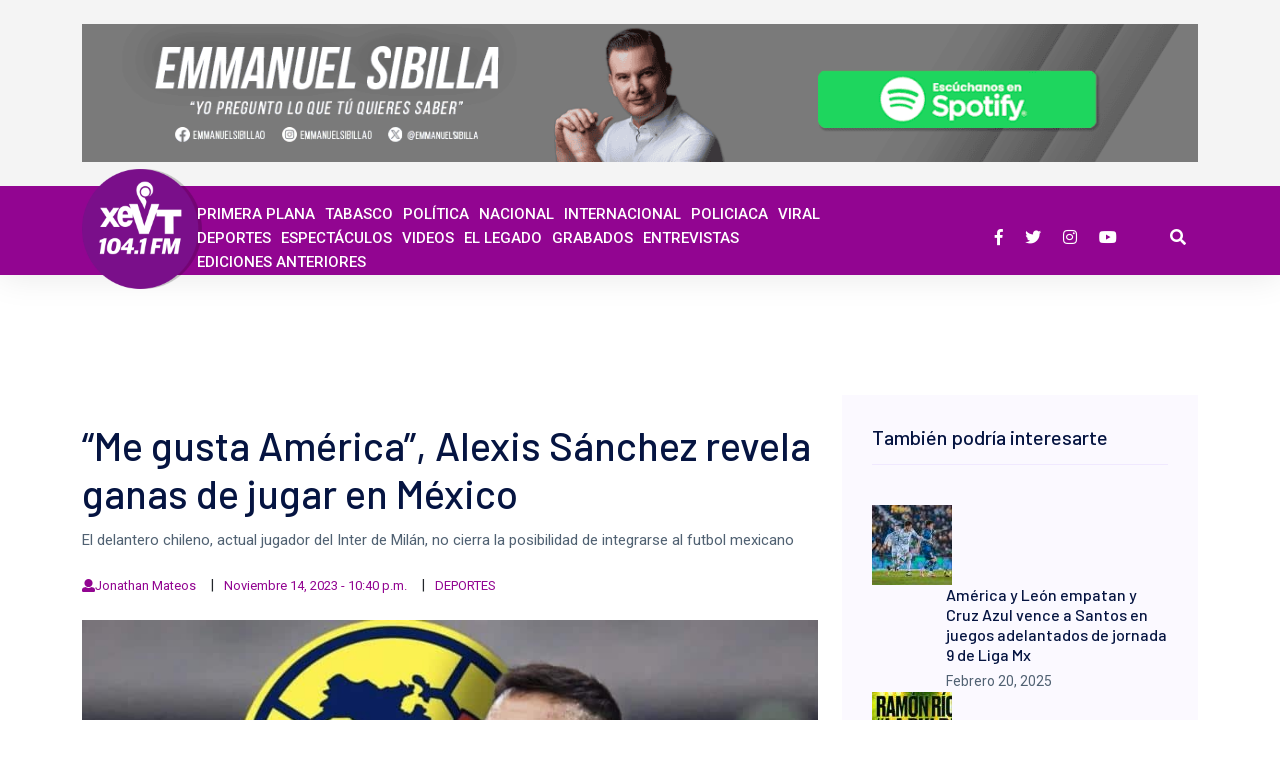

--- FILE ---
content_type: text/html; charset=utf-8
request_url: https://www.xevt.com/deportes/me-gusta-america-alexis-sanchez-revela-ganas-de-jugar-en-mexico/294337
body_size: 32591
content:
<!--dyn 08:38:09.715 a. m.  --><!DOCTYPE html><html lang="es" class="no-js"><head><meta charset="utf-8"><meta http-equiv="X-UA-Compatible" content="IE=edge"><meta name="viewport" content="width=device-width, initial-scale=1, maximum-scale=5" /><meta name="robots" content="index, follow, max-image-preview:large"><meta name="googlebot" content="index, follow"><title>“Me gusta América”, Alexis Sánchez revela ganas de jugar en México </title><meta name="Description" content="El delantero chileno, actual jugador del Inter de Milán, no cierra la posibilidad de integrarse al futbol mexicano" /><meta name="Keywords" content="Alexis Sánchez,Inter de Milan,Pachuca,america" /><meta name="abstract" content="El delantero chileno, actual jugador del Inter de Milán, no cierra la posibilidad de integrarse al futbol mexicano" /><meta name="news_keywords" content="Alexis Sánchez,Inter de Milan,Pachuca,america" /><link rel="canonical" href="https://www.xevt.com/deportes/me-gusta-america-alexis-sanchez-revela-ganas-de-jugar-en-mexico/294337" ><link rel="amphtml" href="https://www.xevt.com/amp/deportes/me-gusta-america-alexis-sanchez-revela-ganas-de-jugar-en-mexico/294337" /><link rel="icon" type="image/png" href="https://blob.xevt.com//images/favicon.png"><link rel="image_src" href="https://blob.xevt.com//images/2023/11/15/crop-w1283-h855-y1-alexcis-sanchez-1cabaffe-focus-0.32-0.5-608-342.jpg"><meta property="og:image" content="https://blob.xevt.com//images/2023/11/15/crop-w1283-h855-y1-alexcis-sanchez-1cabaffe-focus-0.32-0.5-608-342.jpg" /><meta property="og:title" content="“Me gusta América”, Alexis Sánchez revela ganas de jugar en México"/><meta property="og:type" content="article" /><meta property="og:locale" content="es_ES" /><meta property="og:url" content="https://www.xevt.com/deportes/me-gusta-america-alexis-sanchez-revela-ganas-de-jugar-en-mexico/294337"/><meta property="og:description" content="El delantero chileno, actual jugador del Inter de Milán, no cierra la posibilidad de integrarse al futbol mexicano"/><meta property="og:site_name" content="XeVT 104.1 FM | Telereportaje" /><meta name="twitter:card" content="summary_large_image"><meta name="twitter:image" content="https://blob.xevt.com//images/2023/11/15/crop-w1283-h855-y1-alexcis-sanchez-1cabaffe-focus-0.32-0.5-608-342.jpg" /><meta name="twitter:title" content="“Me gusta América”, Alexis Sánchez revela ganas de jugar en México" /><meta name="twitter:url" content="https://www.xevt.com/deportes/me-gusta-america-alexis-sanchez-revela-ganas-de-jugar-en-mexico/294337"/><meta name="twitter:description" content="El delantero chileno, actual jugador del Inter de Milán, no cierra la posibilidad de integrarse al futbol mexicano"/><meta name="twitter:site" content="@xevtfm" /><link rel="alternate" type="application/rss+xml" title="Fuente RSS para XEVT - Primera Plana" href="/feedgooglenews/primeraplana"><link rel="alternate" type="application/rss+xml" title="Fuente RSS para XEVT - Tabasco" href="/feedgooglenews/tabasco"><link rel="alternate" type="application/rss+xml" title="Fuente RSS para XEVT - Política" href="/feedgooglenews/politica"><link rel="alternate" type="application/rss+xml" title="Fuente RSS para XEVT - Nacional" href="/feedgooglenews/nacional"><link rel="alternate" type="application/rss+xml" title="Fuente RSS para XEVT - Internacional" href="/feedgooglenews/internacional"><link rel="alternate" type="application/rss+xml" title="Fuente RSS para XEVT - Policíaca" href="/feedgooglenews/policiaca"><link rel="alternate" type="application/rss+xml" title="Fuente RSS para XEVT - Viral" href="/feedgooglenews/viral"><link rel="alternate" type="application/rss+xml" title="Fuente RSS para XEVT - Deportes" href="/feedgooglenews/deportes"><link rel="alternate" type="application/rss+xml" title="Fuente RSS para XEVT - Espectáculos" href="/feedgooglenews/espectaculos"><!-- Global site tag (gtag.js) - Google Analytics --><script async src="https://www.googletagmanager.com/gtag/js?id=UA-157328936-1"></script><script>
    window.dataLayer = window.dataLayer || [];
    function gtag() { dataLayer.push(arguments); }
    gtag('js', new Date());
    gtag('config', 'UA-157328936-1');
</script><!-- Google GA4 --><script async src="https://www.googletagmanager.com/gtag/js?id=G-T2KMVMX2KE"></script><script>
    window.dataLayer = window.dataLayer || [];
    function gtag() { dataLayer.push(arguments); }
    gtag('js', new Date());

    gtag('config', 'G-T2KMVMX2KE');
</script><!-- Google GA4 --><link rel="stylesheet" href="https://blob.xevt.com//assets/css/bootstrap.min.css?v=10"><link rel="stylesheet" href="https://blob.xevt.com//assets/css/flaticon.css?v=10"><link rel="stylesheet" href="https://blob.xevt.com//assets/css/fontawesome-all.min.css?v=2"><link rel="stylesheet" href="https://blob.xevt.com//assets/css/themify-icons.css?v=10"><style>
    /**
 * Owl Carousel v2.2.1
 * Copyright 2013-2017 David Deutsch
 * Licensed under  ()
 */
    .owl-carousel, .owl-carousel .owl-item {
        -webkit-tap-highlight-color: transparent;
        position: relative
    }

    .owl-carousel {
        display: none;
        width: 100%;
        z-index: 1
    }

        .owl-carousel .owl-stage {
            position: relative;
            -ms-touch-action: pan-Y;
            -moz-backface-visibility: hidden
        }

            .owl-carousel .owl-stage:after {
                content: ".";
                display: block;
                clear: both;
                visibility: hidden;
                line-height: 0;
                height: 0
            }

        .owl-carousel .owl-stage-outer {
            position: relative;
            overflow: hidden;
            -webkit-transform: translate3d(0,0,0)
        }

        .owl-carousel .owl-item, .owl-carousel .owl-wrapper {
            -webkit-backface-visibility: hidden;
            -moz-backface-visibility: hidden;
            -ms-backface-visibility: hidden;
            -webkit-transform: translate3d(0,0,0);
            -moz-transform: translate3d(0,0,0);
            -ms-transform: translate3d(0,0,0)
        }

        .owl-carousel .owl-item {
            min-height: 1px;
            float: left;
            -webkit-backface-visibility: hidden;
            -webkit-touch-callout: none
        }

            .owl-carousel .owl-item img {
                display: block;
                width: 100%
            }

        .owl-carousel .owl-dots.disabled, .owl-carousel .owl-nav.disabled {
            display: none
        }

        .no-js .owl-carousel, .owl-carousel.owl-loaded {
            display: block
        }

        .owl-carousel .owl-dot, .owl-carousel .owl-nav .owl-next, .owl-carousel .owl-nav .owl-prev {
            cursor: pointer;
            cursor: hand;
            -webkit-user-select: none;
            -khtml-user-select: none;
            -moz-user-select: none;
            -ms-user-select: none;
            user-select: none
        }

        .owl-carousel.owl-loading {
            opacity: 0;
            display: block
        }

        .owl-carousel.owl-hidden {
            opacity: 0
        }

        .owl-carousel.owl-refresh .owl-item {
            visibility: hidden
        }

        .owl-carousel.owl-drag .owl-item {
            -webkit-user-select: none;
            -moz-user-select: none;
            -ms-user-select: none;
            user-select: none
        }

        .owl-carousel.owl-grab {
            cursor: move;
            cursor: grab
        }

        .owl-carousel.owl-rtl {
            direction: rtl
        }

            .owl-carousel.owl-rtl .owl-item {
                float: right
            }

        .owl-carousel .animated {
            animation-duration: 1s;
            animation-fill-mode: both
        }

        .owl-carousel .owl-animated-in {
            z-index: 0
        }

        .owl-carousel .owl-animated-out {
            z-index: 1
        }

        .owl-carousel .fadeOut {
            animation-name: fadeOut
        }

    @keyframes fadeOut {
        0% {
            opacity: 1
        }

        100% {
            opacity: 0
        }
    }

    .owl-height {
        transition: height .5s ease-in-out
    }

    .owl-carousel .owl-item .owl-lazy {
        opacity: 0;
        transition: opacity .4s ease
    }

    .owl-carousel .owl-item img.owl-lazy {
        transform-style: preserve-3d
    }

    .owl-carousel .owl-video-wrapper {
        position: relative;
        height: 100%;
        background: #000
    }

    .owl-carousel .owl-video-play-icon {
        position: absolute;
        height: 80px;
        width: 80px;
        left: 50%;
        top: 50%;
        margin-left: -40px;
        margin-top: -40px;
        background: url(owl.video.play.png) no-repeat;
        cursor: pointer;
        z-index: 1;
        -webkit-backface-visibility: hidden;
        transition: transform .1s ease
    }

        .owl-carousel .owl-video-play-icon:hover {
            -ms-transform: scale(1.3,1.3);
            transform: scale(1.3,1.3)
        }

    .owl-carousel .owl-video-playing .owl-video-play-icon, .owl-carousel .owl-video-playing .owl-video-tn {
        display: none
    }

    .owl-carousel .owl-video-tn {
        opacity: 0;
        height: 100%;
        background-position: center center;
        background-repeat: no-repeat;
        background-size: contain;
        transition: opacity .4s ease
    }

    .owl-carousel .owl-video-frame {
        position: relative;
        z-index: 1;
        height: 100%;
        width: 100%
    }
</style><style>
    /* Ticker Styling */
    .ticker-wrapper.has-js {
        margin: 0;
        padding: 0;
        width: 780px;
        height: 32px;
        display: block;
        -webkit-border-radius: 15px;
        -moz-border-radius: 15px;
        border-radius: 15px;
        background-color: inherit;
        font-size: inherit;
    }

    .ticker {
        width: 710px;
        height: 23px;
        display: block;
        position: relative;
        overflow: hidden;
        background-color: #fff;

        @media # {
            $xs
        }

    {
        width: 200px;
    }

    }

    .ticker-title {
        padding-top: 9px;
        color: #990000;
        font-weight: bold;
        background-color: #fff;
        text-transform: capitalize;
    }

    .ticker-content {
        margin: 0px;
        /* padding-top: 9px; */
        position: absolute;
        color: #506172;
        font-weight: normal;
        background-color: #fff;
        overflow: hidden;
        white-space: nowrap;
        font-family: "Roboto",sans-serif;
        font-size: 16px;
    }

        .ticker-content:focus {
            none;
        }

        .ticker-content a {
            text-decoration: none;
            color: #1F527B;
        }

            .ticker-content a:hover {
                text-decoration: underline;
                color: #0D3059;
            }

    .ticker-swipe {
        padding-top: 9px;
        position: absolute;
        top: 0px;
        background-color: #fff;
        display: block;
        width: 800px;
        height: 23px;
    }

        .ticker-swipe span {
            margin-left: 1px;
            background-color: #fff;
            border-bottom: 1px solid #1F527B;
            height: 12px;
            width: 7px;
            display: block;
        }

    .ticker-controls {
        padding: 8px 0px 0px 0px;
        list-style-type: none;
        float: left;
    }

        .ticker-controls li {
            padding: 0px;
            margin-left: 5px;
            float: left;
            cursor: pointer;
            height: 16px;
            width: 16px;
            display: block;
        }

            .ticker-controls li.jnt-play-pause {
                background-image: url('../images/controls.png');
                background-position: 32px 16px;
            }

                .ticker-controls li.jnt-play-pause.over {
                    background-position: 32px 32px;
                }

                .ticker-controls li.jnt-play-pause.down {
                    background-position: 32px 0px;
                }

                .ticker-controls li.jnt-play-pause.paused {
                    background-image: url('../images/controls.png');
                    background-position: 48px 16px;
                }

                    .ticker-controls li.jnt-play-pause.paused.over {
                        background-position: 48px 32px;
                    }

                    .ticker-controls li.jnt-play-pause.paused.down {
                        background-position: 48px 0px;
                    }

            .ticker-controls li.jnt-prev {
                background-image: url('../images/controls.png');
                background-position: 0px 16px;
            }

                .ticker-controls li.jnt-prev.over {
                    background-position: 0px 32px;
                }

                .ticker-controls li.jnt-prev.down {
                    background-position: 0px 0px;
                }

            .ticker-controls li.jnt-next {
                background-image: url('../images/controls.png');
                background-position: 16px 16px;
            }

                .ticker-controls li.jnt-next.over {
                    background-position: 16px 32px;
                }

                .ticker-controls li.jnt-next.down {
                    background-position: 16px 0px;
                }

    .js-hidden {
        display: none;
    }

    .no-js-news {
        padding: 10px 0px 0px 45px;
        color: #fff;
    }

    .left .ticker-swipe {
        /*left: 80px;*/
    }

    .left .ticker-controls, .left .ticker-content, .left .ticker-title, .left .ticker {
        float: left;
    }

    .left .ticker-controls {
        padding-left: 6px;
    }

    .right .ticker-swipe {
        /*right: 80px;*/
    }

    .right .ticker-controls, .right .ticker-content, .right .ticker-title, .right .ticker {
        float: right;
    }

    .right .ticker-controls {
        padding-right: 6px;
    }
</style><style>
    /*!
 * SlickNav Responsive Mobile Menu v1.0.10
 * (c) 2016 Josh Cope
 * licensed under MIT
 */
    .slicknav_btn {
        position: relative;
        display: block;
        vertical-align: middle;
        float: right;
        padding: 0.438em 0.625em 0.438em 0.625em;
        line-height: 1.125em;
        cursor: pointer;
    }

        .slicknav_btn .slicknav_icon-bar + .slicknav_icon-bar {
            margin-top: 0.188em;
        }

    .slicknav_menu {
        *zoom: 1;
    }

        .slicknav_menu .slicknav_menutxt {
            display: block;
            line-height: 1.188em;
            float: left;
        }

        .slicknav_menu .slicknav_icon {
            float: left;
            width: 1.125em;
            height: 0.875em;
            margin: 0.188em 0 0 0.438em;
        }

            .slicknav_menu .slicknav_icon:before {
                background: transparent;
                width: 1.125em;
                height: 0.875em;
                display: block;
                content: "";
                position: absolute;
            }

        .slicknav_menu .slicknav_no-text {
            margin: 0;
        }

        .slicknav_menu .slicknav_icon-bar {
            display: block;
            width: 1.125em;
            height: 0.125em;
        }

        .slicknav_menu:before {
            content: " ";
            display: table;
        }

        .slicknav_menu:after {
            content: " ";
            display: table;
            clear: both;
        }

    .slicknav_nav {
        clear: both;
    }

        .slicknav_nav ul {
            display: block;
        }

        .slicknav_nav li {
            display: block;
        }

        .slicknav_nav .slicknav_arrow {
            font-size: 0.8em;
            margin: 0 0 0 0.4em;
        }

        .slicknav_nav .slicknav_item {
            cursor: pointer;
        }

            .slicknav_nav .slicknav_item a {
                display: inline;
            }

        .slicknav_nav .slicknav_row {
            display: block;
        }

        .slicknav_nav a {
            display: block;
        }

        .slicknav_nav .slicknav_parent-link a {
            display: inline;
        }

    .slicknav_brand {
        float: left;
    }

    .slicknav_menu {
        font-size: 16px;
        box-sizing: border-box;
        background: #4c4c4c;
        padding: 5px;
    }

        .slicknav_menu * {
            box-sizing: border-box;
        }

        .slicknav_menu .slicknav_menutxt {
            color: #fff;
            font-weight: bold;
        }

        .slicknav_menu .slicknav_icon-bar {
            background-color: #dca73a !important;
        }

    .slicknav_btn {
        margin: 5px 5px 6px;
        text-decoration: none;
        background-color: none;
    }

    .slicknav_nav {
        color: #fff;
        margin: 0;
        padding: 0;
        font-size: 0.875em;
        list-style: none;
        overflow: hidden;
    }

        .slicknav_nav ul {
            list-style: none;
            overflow: hidden;
            padding: 0;
            margin: 0 0 0 20px;
        }

        .slicknav_nav .slicknav_row {
            /* padding: 5px 10px; */
            margin: 2px 5px;
        }

            .slicknav_nav .slicknav_row:hover {
                -webkit-border-radius: 6px;
                -moz-border-radius: 6px;
                border-radius: 6px;
                background: #ccc;
                color: #fff;
            }

        .slicknav_nav a {
            padding: 5px 10px;
            margin: 2px 5px;
            text-decoration: none;
            color: #fff;
        }

            .slicknav_nav a:hover {
                -webkit-border-radius: 0px;
                -moz-border-radius: 0px;
                border-radius: 0px;
                background: #ccc;
                color: #222;
            }

        .slicknav_nav .slicknav_txtnode {
            margin-left: 15px;
        }

        .slicknav_nav .slicknav_item a {
            padding: 0;
            margin: 0;
        }

        .slicknav_nav .slicknav_parent-link a {
            padding: 0;
            margin: 0;
        }

    .slicknav_brand {
        color: #fff;
        font-size: 18px;
        line-height: 30px;
        padding: 7px 12px;
        height: 44px;
    }



    /*===== mobile menu slicknav =====*/

    .mobile_menu {
        position: absolute;
        right: 10px;
        width: 96%;
        z-index: 99;
    }

    .slicknav_menu .slicknav_menutxt {
        display: none;
    }

    .slicknav_menu {
        background: transparent;
        margin-top: 10px;
    }

        .slicknav_menu .slicknav_icon-bar {
            background-color: #ffffff;
            height: 3px;
            margin: 5px 0;
            -webkit-transition: all 0.3s ease 0s;
            -o-transition: all 0.3s ease 0s;
            transition: all 0.3s ease 0s;
            width: 30px;
            position: relative;
        }

    .slicknav_btn {
        background-color: transparent;
        cursor: pointer;
        margin-bottom: 10px;
        margin-top: -35px;
        position: relative;
        z-index: 99;
    }
    /* .slicknav_menu .slicknav_open .slicknav_icon-bar:nth-child(2) {
    opacity: 0;
    -ms-filter: "progid:DXImageTransform.Microsoft.Alpha(Opacity=0)";
}
.slicknav_menu .slicknav_open .slicknav_icon-bar:nth-child(1) {
    -webkit-transform: rotate(45deg) translate(1px, 7px);
    -ms-transform: rotate(45deg) translate(1px, 7px);
        transform: rotate(45deg) translate(1px, 7px);
}
.slicknav_menu .slicknav_open .slicknav_icon-bar:nth-child(3) {
    -webkit-transform: rotate(-45deg) translateY(-6px);
    -ms-transform: rotate(-45deg) translateY(-6px);
        transform: rotate(-45deg) translateY(-6px);
        position: relative;
        top: -1px;
} */
    .slicknav_menu {
        margin: 0;
        padding: 0;
    }

    .slicknav_icon-bar {
        background: #fff !important;
    }

    .slicknav_nav {
        background: #fff;
        float: right;
        margin-top: 11px;
        padding: 19px;
        width: 100%;
        border-bottom: 1px solid #eee;
    }

        .slicknav_nav a:hover {
            background: #F79960 none repeat scroll 0 0;
            border-radius: 0;
            color: #ffffff;
        }

        .slicknav_nav a {
            font-size: 14px;
            font-weight: 400;
            color: #000;
            text-transform: capitalize;
        }

        .slicknav_nav .slicknav_arrow {
            float: right;
        }

        .slicknav_nav .slicknav_row:hover,
        .slicknav_nav .slicknav_row:hover .slicknav_arrow {
            border-radius: 0;
            background-color: #F79960;
            background-color: transparent;
            color: #000;
        }

    .slicknav_btn {
        background-color: transparent;
        cursor: pointer;
        margin-bottom: -15px;
        position: relative;
        z-index: 99;
        border: none;
        border-radius: 3px;
        top: -23px;
        padding: 5px;
        right: 5px;
        margin-top: -5px;
    }

    .slicknav_menu .slicknav_icon {
        margin-right: 6px;
        margin-top: 3px;
        position: relative;
        right: 5px;
        top: -5px;
        padding-bottom: 3px;
    }

    .slicknav_nav .slicknav_arrow {
        float: right;
        font-size: 22px;
        position: relative;
        top: -9px;
    }

    .slicknav_menu .slicknav_nav a:hover {
        background: transparent;
        color: #dca73a;
    }
</style><style>
    @charset "UTF-8";

    /*!
 * animate.css -http://daneden.me/animate
 * Version - 3.6.0
 * Licensed under the MIT license - http://opensource.org/licenses/MIT
 *
 * Copyright (c) 2018 Daniel Eden
 */

    .animated {
        -webkit-animation-duration: 1s;
        animation-duration: 1s;
        -webkit-animation-fill-mode: both;
        animation-fill-mode: both
    }

        .animated.infinite {
            -webkit-animation-iteration-count: infinite;
            animation-iteration-count: infinite
        }

    @-webkit-keyframes bounce {
        0%,20%,53%,80%,to {
            -webkit-animation-timing-function: cubic-bezier(.215,.61,.355,1);
            animation-timing-function: cubic-bezier(.215,.61,.355,1);
            -webkit-transform: translateZ(0);
            transform: translateZ(0)
        }

        40%,43% {
            -webkit-animation-timing-function: cubic-bezier(.755,.05,.855,.06);
            animation-timing-function: cubic-bezier(.755,.05,.855,.06);
            -webkit-transform: translate3d(0,-30px,0);
            transform: translate3d(0,-30px,0)
        }

        70% {
            -webkit-animation-timing-function: cubic-bezier(.755,.05,.855,.06);
            animation-timing-function: cubic-bezier(.755,.05,.855,.06);
            -webkit-transform: translate3d(0,-15px,0);
            transform: translate3d(0,-15px,0)
        }

        90% {
            -webkit-transform: translate3d(0,-4px,0);
            transform: translate3d(0,-4px,0)
        }
    }

    @keyframes bounce {
        0%,20%,53%,80%,to {
            -webkit-animation-timing-function: cubic-bezier(.215,.61,.355,1);
            animation-timing-function: cubic-bezier(.215,.61,.355,1);
            -webkit-transform: translateZ(0);
            transform: translateZ(0)
        }

        40%,43% {
            -webkit-animation-timing-function: cubic-bezier(.755,.05,.855,.06);
            animation-timing-function: cubic-bezier(.755,.05,.855,.06);
            -webkit-transform: translate3d(0,-30px,0);
            transform: translate3d(0,-30px,0)
        }

        70% {
            -webkit-animation-timing-function: cubic-bezier(.755,.05,.855,.06);
            animation-timing-function: cubic-bezier(.755,.05,.855,.06);
            -webkit-transform: translate3d(0,-15px,0);
            transform: translate3d(0,-15px,0)
        }

        90% {
            -webkit-transform: translate3d(0,-4px,0);
            transform: translate3d(0,-4px,0)
        }
    }

    .bounce {
        -webkit-animation-name: bounce;
        animation-name: bounce;
        -webkit-transform-origin: center bottom;
        transform-origin: center bottom
    }

    @-webkit-keyframes flash {
        0%,50%,to {
            opacity: 1
        }

        25%,75% {
            opacity: 0
        }
    }

    @keyframes flash {
        0%,50%,to {
            opacity: 1
        }

        25%,75% {
            opacity: 0
        }
    }

    .flash {
        -webkit-animation-name: flash;
        animation-name: flash
    }

    @-webkit-keyframes pulse {
        0% {
            -webkit-transform: scaleX(1);
            transform: scaleX(1)
        }

        50% {
            -webkit-transform: scale3d(1.05,1.05,1.05);
            transform: scale3d(1.05,1.05,1.05)
        }

        to {
            -webkit-transform: scaleX(1);
            transform: scaleX(1)
        }
    }

    @keyframes pulse {
        0% {
            -webkit-transform: scaleX(1);
            transform: scaleX(1)
        }

        50% {
            -webkit-transform: scale3d(1.05,1.05,1.05);
            transform: scale3d(1.05,1.05,1.05)
        }

        to {
            -webkit-transform: scaleX(1);
            transform: scaleX(1)
        }
    }

    .pulse {
        -webkit-animation-name: pulse;
        animation-name: pulse
    }

    @-webkit-keyframes rubberBand {
        0% {
            -webkit-transform: scaleX(1);
            transform: scaleX(1)
        }

        30% {
            -webkit-transform: scale3d(1.25,.75,1);
            transform: scale3d(1.25,.75,1)
        }

        40% {
            -webkit-transform: scale3d(.75,1.25,1);
            transform: scale3d(.75,1.25,1)
        }

        50% {
            -webkit-transform: scale3d(1.15,.85,1);
            transform: scale3d(1.15,.85,1)
        }

        65% {
            -webkit-transform: scale3d(.95,1.05,1);
            transform: scale3d(.95,1.05,1)
        }

        75% {
            -webkit-transform: scale3d(1.05,.95,1);
            transform: scale3d(1.05,.95,1)
        }

        to {
            -webkit-transform: scaleX(1);
            transform: scaleX(1)
        }
    }

    @keyframes rubberBand {
        0% {
            -webkit-transform: scaleX(1);
            transform: scaleX(1)
        }

        30% {
            -webkit-transform: scale3d(1.25,.75,1);
            transform: scale3d(1.25,.75,1)
        }

        40% {
            -webkit-transform: scale3d(.75,1.25,1);
            transform: scale3d(.75,1.25,1)
        }

        50% {
            -webkit-transform: scale3d(1.15,.85,1);
            transform: scale3d(1.15,.85,1)
        }

        65% {
            -webkit-transform: scale3d(.95,1.05,1);
            transform: scale3d(.95,1.05,1)
        }

        75% {
            -webkit-transform: scale3d(1.05,.95,1);
            transform: scale3d(1.05,.95,1)
        }

        to {
            -webkit-transform: scaleX(1);
            transform: scaleX(1)
        }
    }

    .rubberBand {
        -webkit-animation-name: rubberBand;
        animation-name: rubberBand
    }

    @-webkit-keyframes shake {
        0%,to {
            -webkit-transform: translateZ(0);
            transform: translateZ(0)
        }

        10%,30%,50%,70%,90% {
            -webkit-transform: translate3d(-10px,0,0);
            transform: translate3d(-10px,0,0)
        }

        20%,40%,60%,80% {
            -webkit-transform: translate3d(10px,0,0);
            transform: translate3d(10px,0,0)
        }
    }

    @keyframes shake {
        0%,to {
            -webkit-transform: translateZ(0);
            transform: translateZ(0)
        }

        10%,30%,50%,70%,90% {
            -webkit-transform: translate3d(-10px,0,0);
            transform: translate3d(-10px,0,0)
        }

        20%,40%,60%,80% {
            -webkit-transform: translate3d(10px,0,0);
            transform: translate3d(10px,0,0)
        }
    }

    .shake {
        -webkit-animation-name: shake;
        animation-name: shake
    }

    @-webkit-keyframes headShake {
        0% {
            -webkit-transform: translateX(0);
            transform: translateX(0)
        }

        6.5% {
            -webkit-transform: translateX(-6px) rotateY(-9deg);
            transform: translateX(-6px) rotateY(-9deg)
        }

        18.5% {
            -webkit-transform: translateX(5px) rotateY(7deg);
            transform: translateX(5px) rotateY(7deg)
        }

        31.5% {
            -webkit-transform: translateX(-3px) rotateY(-5deg);
            transform: translateX(-3px) rotateY(-5deg)
        }

        43.5% {
            -webkit-transform: translateX(2px) rotateY(3deg);
            transform: translateX(2px) rotateY(3deg)
        }

        50% {
            -webkit-transform: translateX(0);
            transform: translateX(0)
        }
    }

    @keyframes headShake {
        0% {
            -webkit-transform: translateX(0);
            transform: translateX(0)
        }

        6.5% {
            -webkit-transform: translateX(-6px) rotateY(-9deg);
            transform: translateX(-6px) rotateY(-9deg)
        }

        18.5% {
            -webkit-transform: translateX(5px) rotateY(7deg);
            transform: translateX(5px) rotateY(7deg)
        }

        31.5% {
            -webkit-transform: translateX(-3px) rotateY(-5deg);
            transform: translateX(-3px) rotateY(-5deg)
        }

        43.5% {
            -webkit-transform: translateX(2px) rotateY(3deg);
            transform: translateX(2px) rotateY(3deg)
        }

        50% {
            -webkit-transform: translateX(0);
            transform: translateX(0)
        }
    }

    .headShake {
        -webkit-animation-timing-function: ease-in-out;
        animation-timing-function: ease-in-out;
        -webkit-animation-name: headShake;
        animation-name: headShake
    }

    @-webkit-keyframes swing {
        20% {
            -webkit-transform: rotate(15deg);
            transform: rotate(15deg)
        }

        40% {
            -webkit-transform: rotate(-10deg);
            transform: rotate(-10deg)
        }

        60% {
            -webkit-transform: rotate(5deg);
            transform: rotate(5deg)
        }

        80% {
            -webkit-transform: rotate(-5deg);
            transform: rotate(-5deg)
        }

        to {
            -webkit-transform: rotate(0deg);
            transform: rotate(0deg)
        }
    }

    @keyframes swing {
        20% {
            -webkit-transform: rotate(15deg);
            transform: rotate(15deg)
        }

        40% {
            -webkit-transform: rotate(-10deg);
            transform: rotate(-10deg)
        }

        60% {
            -webkit-transform: rotate(5deg);
            transform: rotate(5deg)
        }

        80% {
            -webkit-transform: rotate(-5deg);
            transform: rotate(-5deg)
        }

        to {
            -webkit-transform: rotate(0deg);
            transform: rotate(0deg)
        }
    }

    .swing {
        -webkit-transform-origin: top center;
        transform-origin: top center;
        -webkit-animation-name: swing;
        animation-name: swing
    }

    @-webkit-keyframes tada {
        0% {
            -webkit-transform: scaleX(1);
            transform: scaleX(1)
        }

        10%,20% {
            -webkit-transform: scale3d(.9,.9,.9) rotate(-3deg);
            transform: scale3d(.9,.9,.9) rotate(-3deg)
        }

        30%,50%,70%,90% {
            -webkit-transform: scale3d(1.1,1.1,1.1) rotate(3deg);
            transform: scale3d(1.1,1.1,1.1) rotate(3deg)
        }

        40%,60%,80% {
            -webkit-transform: scale3d(1.1,1.1,1.1) rotate(-3deg);
            transform: scale3d(1.1,1.1,1.1) rotate(-3deg)
        }

        to {
            -webkit-transform: scaleX(1);
            transform: scaleX(1)
        }
    }

    @keyframes tada {
        0% {
            -webkit-transform: scaleX(1);
            transform: scaleX(1)
        }

        10%,20% {
            -webkit-transform: scale3d(.9,.9,.9) rotate(-3deg);
            transform: scale3d(.9,.9,.9) rotate(-3deg)
        }

        30%,50%,70%,90% {
            -webkit-transform: scale3d(1.1,1.1,1.1) rotate(3deg);
            transform: scale3d(1.1,1.1,1.1) rotate(3deg)
        }

        40%,60%,80% {
            -webkit-transform: scale3d(1.1,1.1,1.1) rotate(-3deg);
            transform: scale3d(1.1,1.1,1.1) rotate(-3deg)
        }

        to {
            -webkit-transform: scaleX(1);
            transform: scaleX(1)
        }
    }

    .tada {
        -webkit-animation-name: tada;
        animation-name: tada
    }

    @-webkit-keyframes wobble {
        0% {
            -webkit-transform: translateZ(0);
            transform: translateZ(0)
        }

        15% {
            -webkit-transform: translate3d(-25%,0,0) rotate(-5deg);
            transform: translate3d(-25%,0,0) rotate(-5deg)
        }

        30% {
            -webkit-transform: translate3d(20%,0,0) rotate(3deg);
            transform: translate3d(20%,0,0) rotate(3deg)
        }

        45% {
            -webkit-transform: translate3d(-15%,0,0) rotate(-3deg);
            transform: translate3d(-15%,0,0) rotate(-3deg)
        }

        60% {
            -webkit-transform: translate3d(10%,0,0) rotate(2deg);
            transform: translate3d(10%,0,0) rotate(2deg)
        }

        75% {
            -webkit-transform: translate3d(-5%,0,0) rotate(-1deg);
            transform: translate3d(-5%,0,0) rotate(-1deg)
        }

        to {
            -webkit-transform: translateZ(0);
            transform: translateZ(0)
        }
    }

    @keyframes wobble {
        0% {
            -webkit-transform: translateZ(0);
            transform: translateZ(0)
        }

        15% {
            -webkit-transform: translate3d(-25%,0,0) rotate(-5deg);
            transform: translate3d(-25%,0,0) rotate(-5deg)
        }

        30% {
            -webkit-transform: translate3d(20%,0,0) rotate(3deg);
            transform: translate3d(20%,0,0) rotate(3deg)
        }

        45% {
            -webkit-transform: translate3d(-15%,0,0) rotate(-3deg);
            transform: translate3d(-15%,0,0) rotate(-3deg)
        }

        60% {
            -webkit-transform: translate3d(10%,0,0) rotate(2deg);
            transform: translate3d(10%,0,0) rotate(2deg)
        }

        75% {
            -webkit-transform: translate3d(-5%,0,0) rotate(-1deg);
            transform: translate3d(-5%,0,0) rotate(-1deg)
        }

        to {
            -webkit-transform: translateZ(0);
            transform: translateZ(0)
        }
    }

    .wobble {
        -webkit-animation-name: wobble;
        animation-name: wobble
    }

    @-webkit-keyframes jello {
        0%,11.1%,to {
            -webkit-transform: translateZ(0);
            transform: translateZ(0)
        }

        22.2% {
            -webkit-transform: skewX(-12.5deg) skewY(-12.5deg);
            transform: skewX(-12.5deg) skewY(-12.5deg)
        }

        33.3% {
            -webkit-transform: skewX(6.25deg) skewY(6.25deg);
            transform: skewX(6.25deg) skewY(6.25deg)
        }

        44.4% {
            -webkit-transform: skewX(-3.125deg) skewY(-3.125deg);
            transform: skewX(-3.125deg) skewY(-3.125deg)
        }

        55.5% {
            -webkit-transform: skewX(1.5625deg) skewY(1.5625deg);
            transform: skewX(1.5625deg) skewY(1.5625deg)
        }

        66.6% {
            -webkit-transform: skewX(-.78125deg) skewY(-.78125deg);
            transform: skewX(-.78125deg) skewY(-.78125deg)
        }

        77.7% {
            -webkit-transform: skewX(.390625deg) skewY(.390625deg);
            transform: skewX(.390625deg) skewY(.390625deg)
        }

        88.8% {
            -webkit-transform: skewX(-.1953125deg) skewY(-.1953125deg);
            transform: skewX(-.1953125deg) skewY(-.1953125deg)
        }
    }

    @keyframes jello {
        0%,11.1%,to {
            -webkit-transform: translateZ(0);
            transform: translateZ(0)
        }

        22.2% {
            -webkit-transform: skewX(-12.5deg) skewY(-12.5deg);
            transform: skewX(-12.5deg) skewY(-12.5deg)
        }

        33.3% {
            -webkit-transform: skewX(6.25deg) skewY(6.25deg);
            transform: skewX(6.25deg) skewY(6.25deg)
        }

        44.4% {
            -webkit-transform: skewX(-3.125deg) skewY(-3.125deg);
            transform: skewX(-3.125deg) skewY(-3.125deg)
        }

        55.5% {
            -webkit-transform: skewX(1.5625deg) skewY(1.5625deg);
            transform: skewX(1.5625deg) skewY(1.5625deg)
        }

        66.6% {
            -webkit-transform: skewX(-.78125deg) skewY(-.78125deg);
            transform: skewX(-.78125deg) skewY(-.78125deg)
        }

        77.7% {
            -webkit-transform: skewX(.390625deg) skewY(.390625deg);
            transform: skewX(.390625deg) skewY(.390625deg)
        }

        88.8% {
            -webkit-transform: skewX(-.1953125deg) skewY(-.1953125deg);
            transform: skewX(-.1953125deg) skewY(-.1953125deg)
        }
    }

    .jello {
        -webkit-animation-name: jello;
        animation-name: jello;
        -webkit-transform-origin: center;
        transform-origin: center
    }

    @-webkit-keyframes bounceIn {
        0%,20%,40%,60%,80%,to {
            -webkit-animation-timing-function: cubic-bezier(.215,.61,.355,1);
            animation-timing-function: cubic-bezier(.215,.61,.355,1)
        }

        0% {
            opacity: 0;
            -webkit-transform: scale3d(.3,.3,.3);
            transform: scale3d(.3,.3,.3)
        }

        20% {
            -webkit-transform: scale3d(1.1,1.1,1.1);
            transform: scale3d(1.1,1.1,1.1)
        }

        40% {
            -webkit-transform: scale3d(.9,.9,.9);
            transform: scale3d(.9,.9,.9)
        }

        60% {
            opacity: 1;
            -webkit-transform: scale3d(1.03,1.03,1.03);
            transform: scale3d(1.03,1.03,1.03)
        }

        80% {
            -webkit-transform: scale3d(.97,.97,.97);
            transform: scale3d(.97,.97,.97)
        }

        to {
            opacity: 1;
            -webkit-transform: scaleX(1);
            transform: scaleX(1)
        }
    }

    @keyframes bounceIn {
        0%,20%,40%,60%,80%,to {
            -webkit-animation-timing-function: cubic-bezier(.215,.61,.355,1);
            animation-timing-function: cubic-bezier(.215,.61,.355,1)
        }

        0% {
            opacity: 0;
            -webkit-transform: scale3d(.3,.3,.3);
            transform: scale3d(.3,.3,.3)
        }

        20% {
            -webkit-transform: scale3d(1.1,1.1,1.1);
            transform: scale3d(1.1,1.1,1.1)
        }

        40% {
            -webkit-transform: scale3d(.9,.9,.9);
            transform: scale3d(.9,.9,.9)
        }

        60% {
            opacity: 1;
            -webkit-transform: scale3d(1.03,1.03,1.03);
            transform: scale3d(1.03,1.03,1.03)
        }

        80% {
            -webkit-transform: scale3d(.97,.97,.97);
            transform: scale3d(.97,.97,.97)
        }

        to {
            opacity: 1;
            -webkit-transform: scaleX(1);
            transform: scaleX(1)
        }
    }

    .bounceIn {
        -webkit-animation-duration: .75s;
        animation-duration: .75s;
        -webkit-animation-name: bounceIn;
        animation-name: bounceIn
    }

    @-webkit-keyframes bounceInDown {
        0%,60%,75%,90%,to {
            -webkit-animation-timing-function: cubic-bezier(.215,.61,.355,1);
            animation-timing-function: cubic-bezier(.215,.61,.355,1)
        }

        0% {
            opacity: 0;
            -webkit-transform: translate3d(0,-3000px,0);
            transform: translate3d(0,-3000px,0)
        }

        60% {
            opacity: 1;
            -webkit-transform: translate3d(0,25px,0);
            transform: translate3d(0,25px,0)
        }

        75% {
            -webkit-transform: translate3d(0,-10px,0);
            transform: translate3d(0,-10px,0)
        }

        90% {
            -webkit-transform: translate3d(0,5px,0);
            transform: translate3d(0,5px,0)
        }

        to {
            -webkit-transform: translateZ(0);
            transform: translateZ(0)
        }
    }

    @keyframes bounceInDown {
        0%,60%,75%,90%,to {
            -webkit-animation-timing-function: cubic-bezier(.215,.61,.355,1);
            animation-timing-function: cubic-bezier(.215,.61,.355,1)
        }

        0% {
            opacity: 0;
            -webkit-transform: translate3d(0,-3000px,0);
            transform: translate3d(0,-3000px,0)
        }

        60% {
            opacity: 1;
            -webkit-transform: translate3d(0,25px,0);
            transform: translate3d(0,25px,0)
        }

        75% {
            -webkit-transform: translate3d(0,-10px,0);
            transform: translate3d(0,-10px,0)
        }

        90% {
            -webkit-transform: translate3d(0,5px,0);
            transform: translate3d(0,5px,0)
        }

        to {
            -webkit-transform: translateZ(0);
            transform: translateZ(0)
        }
    }

    .bounceInDown {
        -webkit-animation-name: bounceInDown;
        animation-name: bounceInDown
    }

    @-webkit-keyframes bounceInLeft {
        0%,60%,75%,90%,to {
            -webkit-animation-timing-function: cubic-bezier(.215,.61,.355,1);
            animation-timing-function: cubic-bezier(.215,.61,.355,1)
        }

        0% {
            opacity: 0;
            -webkit-transform: translate3d(-3000px,0,0);
            transform: translate3d(-3000px,0,0)
        }

        60% {
            opacity: 1;
            -webkit-transform: translate3d(25px,0,0);
            transform: translate3d(25px,0,0)
        }

        75% {
            -webkit-transform: translate3d(-10px,0,0);
            transform: translate3d(-10px,0,0)
        }

        90% {
            -webkit-transform: translate3d(5px,0,0);
            transform: translate3d(5px,0,0)
        }

        to {
            -webkit-transform: translateZ(0);
            transform: translateZ(0)
        }
    }

    @keyframes bounceInLeft {
        0%,60%,75%,90%,to {
            -webkit-animation-timing-function: cubic-bezier(.215,.61,.355,1);
            animation-timing-function: cubic-bezier(.215,.61,.355,1)
        }

        0% {
            opacity: 0;
            -webkit-transform: translate3d(-3000px,0,0);
            transform: translate3d(-3000px,0,0)
        }

        60% {
            opacity: 1;
            -webkit-transform: translate3d(25px,0,0);
            transform: translate3d(25px,0,0)
        }

        75% {
            -webkit-transform: translate3d(-10px,0,0);
            transform: translate3d(-10px,0,0)
        }

        90% {
            -webkit-transform: translate3d(5px,0,0);
            transform: translate3d(5px,0,0)
        }

        to {
            -webkit-transform: translateZ(0);
            transform: translateZ(0)
        }
    }

    .bounceInLeft {
        -webkit-animation-name: bounceInLeft;
        animation-name: bounceInLeft
    }

    @-webkit-keyframes bounceInRight {
        0%,60%,75%,90%,to {
            -webkit-animation-timing-function: cubic-bezier(.215,.61,.355,1);
            animation-timing-function: cubic-bezier(.215,.61,.355,1)
        }

        0% {
            opacity: 0;
            -webkit-transform: translate3d(3000px,0,0);
            transform: translate3d(3000px,0,0)
        }

        60% {
            opacity: 1;
            -webkit-transform: translate3d(-25px,0,0);
            transform: translate3d(-25px,0,0)
        }

        75% {
            -webkit-transform: translate3d(10px,0,0);
            transform: translate3d(10px,0,0)
        }

        90% {
            -webkit-transform: translate3d(-5px,0,0);
            transform: translate3d(-5px,0,0)
        }

        to {
            -webkit-transform: translateZ(0);
            transform: translateZ(0)
        }
    }

    @keyframes bounceInRight {
        0%,60%,75%,90%,to {
            -webkit-animation-timing-function: cubic-bezier(.215,.61,.355,1);
            animation-timing-function: cubic-bezier(.215,.61,.355,1)
        }

        0% {
            opacity: 0;
            -webkit-transform: translate3d(3000px,0,0);
            transform: translate3d(3000px,0,0)
        }

        60% {
            opacity: 1;
            -webkit-transform: translate3d(-25px,0,0);
            transform: translate3d(-25px,0,0)
        }

        75% {
            -webkit-transform: translate3d(10px,0,0);
            transform: translate3d(10px,0,0)
        }

        90% {
            -webkit-transform: translate3d(-5px,0,0);
            transform: translate3d(-5px,0,0)
        }

        to {
            -webkit-transform: translateZ(0);
            transform: translateZ(0)
        }
    }

    .bounceInRight {
        -webkit-animation-name: bounceInRight;
        animation-name: bounceInRight
    }

    @-webkit-keyframes bounceInUp {
        0%,60%,75%,90%,to {
            -webkit-animation-timing-function: cubic-bezier(.215,.61,.355,1);
            animation-timing-function: cubic-bezier(.215,.61,.355,1)
        }

        0% {
            opacity: 0;
            -webkit-transform: translate3d(0,3000px,0);
            transform: translate3d(0,3000px,0)
        }

        60% {
            opacity: 1;
            -webkit-transform: translate3d(0,-20px,0);
            transform: translate3d(0,-20px,0)
        }

        75% {
            -webkit-transform: translate3d(0,10px,0);
            transform: translate3d(0,10px,0)
        }

        90% {
            -webkit-transform: translate3d(0,-5px,0);
            transform: translate3d(0,-5px,0)
        }

        to {
            -webkit-transform: translateZ(0);
            transform: translateZ(0)
        }
    }

    @keyframes bounceInUp {
        0%,60%,75%,90%,to {
            -webkit-animation-timing-function: cubic-bezier(.215,.61,.355,1);
            animation-timing-function: cubic-bezier(.215,.61,.355,1)
        }

        0% {
            opacity: 0;
            -webkit-transform: translate3d(0,3000px,0);
            transform: translate3d(0,3000px,0)
        }

        60% {
            opacity: 1;
            -webkit-transform: translate3d(0,-20px,0);
            transform: translate3d(0,-20px,0)
        }

        75% {
            -webkit-transform: translate3d(0,10px,0);
            transform: translate3d(0,10px,0)
        }

        90% {
            -webkit-transform: translate3d(0,-5px,0);
            transform: translate3d(0,-5px,0)
        }

        to {
            -webkit-transform: translateZ(0);
            transform: translateZ(0)
        }
    }

    .bounceInUp {
        -webkit-animation-name: bounceInUp;
        animation-name: bounceInUp
    }

    @-webkit-keyframes bounceOut {
        20% {
            -webkit-transform: scale3d(.9,.9,.9);
            transform: scale3d(.9,.9,.9)
        }

        50%,55% {
            opacity: 1;
            -webkit-transform: scale3d(1.1,1.1,1.1);
            transform: scale3d(1.1,1.1,1.1)
        }

        to {
            opacity: 0;
            -webkit-transform: scale3d(.3,.3,.3);
            transform: scale3d(.3,.3,.3)
        }
    }

    @keyframes bounceOut {
        20% {
            -webkit-transform: scale3d(.9,.9,.9);
            transform: scale3d(.9,.9,.9)
        }

        50%,55% {
            opacity: 1;
            -webkit-transform: scale3d(1.1,1.1,1.1);
            transform: scale3d(1.1,1.1,1.1)
        }

        to {
            opacity: 0;
            -webkit-transform: scale3d(.3,.3,.3);
            transform: scale3d(.3,.3,.3)
        }
    }

    .bounceOut {
        -webkit-animation-duration: .75s;
        animation-duration: .75s;
        -webkit-animation-name: bounceOut;
        animation-name: bounceOut
    }

    @-webkit-keyframes bounceOutDown {
        20% {
            -webkit-transform: translate3d(0,10px,0);
            transform: translate3d(0,10px,0)
        }

        40%,45% {
            opacity: 1;
            -webkit-transform: translate3d(0,-20px,0);
            transform: translate3d(0,-20px,0)
        }

        to {
            opacity: 0;
            -webkit-transform: translate3d(0,2000px,0);
            transform: translate3d(0,2000px,0)
        }
    }

    @keyframes bounceOutDown {
        20% {
            -webkit-transform: translate3d(0,10px,0);
            transform: translate3d(0,10px,0)
        }

        40%,45% {
            opacity: 1;
            -webkit-transform: translate3d(0,-20px,0);
            transform: translate3d(0,-20px,0)
        }

        to {
            opacity: 0;
            -webkit-transform: translate3d(0,2000px,0);
            transform: translate3d(0,2000px,0)
        }
    }

    .bounceOutDown {
        -webkit-animation-name: bounceOutDown;
        animation-name: bounceOutDown
    }

    @-webkit-keyframes bounceOutLeft {
        20% {
            opacity: 1;
            -webkit-transform: translate3d(20px,0,0);
            transform: translate3d(20px,0,0)
        }

        to {
            opacity: 0;
            -webkit-transform: translate3d(-2000px,0,0);
            transform: translate3d(-2000px,0,0)
        }
    }

    @keyframes bounceOutLeft {
        20% {
            opacity: 1;
            -webkit-transform: translate3d(20px,0,0);
            transform: translate3d(20px,0,0)
        }

        to {
            opacity: 0;
            -webkit-transform: translate3d(-2000px,0,0);
            transform: translate3d(-2000px,0,0)
        }
    }

    .bounceOutLeft {
        -webkit-animation-name: bounceOutLeft;
        animation-name: bounceOutLeft
    }

    @-webkit-keyframes bounceOutRight {
        20% {
            opacity: 1;
            -webkit-transform: translate3d(-20px,0,0);
            transform: translate3d(-20px,0,0)
        }

        to {
            opacity: 0;
            -webkit-transform: translate3d(2000px,0,0);
            transform: translate3d(2000px,0,0)
        }
    }

    @keyframes bounceOutRight {
        20% {
            opacity: 1;
            -webkit-transform: translate3d(-20px,0,0);
            transform: translate3d(-20px,0,0)
        }

        to {
            opacity: 0;
            -webkit-transform: translate3d(2000px,0,0);
            transform: translate3d(2000px,0,0)
        }
    }

    .bounceOutRight {
        -webkit-animation-name: bounceOutRight;
        animation-name: bounceOutRight
    }

    @-webkit-keyframes bounceOutUp {
        20% {
            -webkit-transform: translate3d(0,-10px,0);
            transform: translate3d(0,-10px,0)
        }

        40%,45% {
            opacity: 1;
            -webkit-transform: translate3d(0,20px,0);
            transform: translate3d(0,20px,0)
        }

        to {
            opacity: 0;
            -webkit-transform: translate3d(0,-2000px,0);
            transform: translate3d(0,-2000px,0)
        }
    }

    @keyframes bounceOutUp {
        20% {
            -webkit-transform: translate3d(0,-10px,0);
            transform: translate3d(0,-10px,0)
        }

        40%,45% {
            opacity: 1;
            -webkit-transform: translate3d(0,20px,0);
            transform: translate3d(0,20px,0)
        }

        to {
            opacity: 0;
            -webkit-transform: translate3d(0,-2000px,0);
            transform: translate3d(0,-2000px,0)
        }
    }

    .bounceOutUp {
        -webkit-animation-name: bounceOutUp;
        animation-name: bounceOutUp
    }

    @-webkit-keyframes fadeIn {
        0% {
            opacity: 0
        }

        to {
            opacity: 1
        }
    }

    @keyframes fadeIn {
        0% {
            opacity: 0
        }

        to {
            opacity: 1
        }
    }

    .fadeIn {
        -webkit-animation-name: fadeIn;
        animation-name: fadeIn
    }

    @-webkit-keyframes fadeInDown {
        0% {
            opacity: 0;
            -webkit-transform: translate3d(0,-100%,0);
            transform: translate3d(0,-100%,0)
        }

        to {
            opacity: 1;
            -webkit-transform: translateZ(0);
            transform: translateZ(0)
        }
    }

    @keyframes fadeInDown {
        0% {
            opacity: 0;
            -webkit-transform: translate3d(0,-100%,0);
            transform: translate3d(0,-100%,0)
        }

        to {
            opacity: 1;
            -webkit-transform: translateZ(0);
            transform: translateZ(0)
        }
    }

    .fadeInDown {
        -webkit-animation-name: fadeInDown;
        animation-name: fadeInDown
    }

    @-webkit-keyframes fadeInDownBig {
        0% {
            opacity: 0;
            -webkit-transform: translate3d(0,-2000px,0);
            transform: translate3d(0,-2000px,0)
        }

        to {
            opacity: 1;
            -webkit-transform: translateZ(0);
            transform: translateZ(0)
        }
    }

    @keyframes fadeInDownBig {
        0% {
            opacity: 0;
            -webkit-transform: translate3d(0,-2000px,0);
            transform: translate3d(0,-2000px,0)
        }

        to {
            opacity: 1;
            -webkit-transform: translateZ(0);
            transform: translateZ(0)
        }
    }

    .fadeInDownBig {
        -webkit-animation-name: fadeInDownBig;
        animation-name: fadeInDownBig
    }

    @-webkit-keyframes fadeInLeft {
        0% {
            opacity: 0;
            -webkit-transform: translate3d(-100%,0,0);
            transform: translate3d(-100%,0,0)
        }

        to {
            opacity: 1;
            -webkit-transform: translateZ(0);
            transform: translateZ(0)
        }
    }

    @keyframes fadeInLeft {
        0% {
            opacity: 0;
            -webkit-transform: translate3d(-100%,0,0);
            transform: translate3d(-100%,0,0)
        }

        to {
            opacity: 1;
            -webkit-transform: translateZ(0);
            transform: translateZ(0)
        }
    }

    .fadeInLeft {
        -webkit-animation-name: fadeInLeft;
        animation-name: fadeInLeft
    }

    @-webkit-keyframes fadeInLeftBig {
        0% {
            opacity: 0;
            -webkit-transform: translate3d(-2000px,0,0);
            transform: translate3d(-2000px,0,0)
        }

        to {
            opacity: 1;
            -webkit-transform: translateZ(0);
            transform: translateZ(0)
        }
    }

    @keyframes fadeInLeftBig {
        0% {
            opacity: 0;
            -webkit-transform: translate3d(-2000px,0,0);
            transform: translate3d(-2000px,0,0)
        }

        to {
            opacity: 1;
            -webkit-transform: translateZ(0);
            transform: translateZ(0)
        }
    }

    .fadeInLeftBig {
        -webkit-animation-name: fadeInLeftBig;
        animation-name: fadeInLeftBig
    }

    @-webkit-keyframes fadeInRight {
        0% {
            opacity: 0;
            -webkit-transform: translate3d(100%,0,0);
            transform: translate3d(100%,0,0)
        }

        to {
            opacity: 1;
            -webkit-transform: translateZ(0);
            transform: translateZ(0)
        }
    }

    @keyframes fadeInRight {
        0% {
            opacity: 0;
            -webkit-transform: translate3d(100%,0,0);
            transform: translate3d(100%,0,0)
        }

        to {
            opacity: 1;
            -webkit-transform: translateZ(0);
            transform: translateZ(0)
        }
    }

    .fadeInRight {
        -webkit-animation-name: fadeInRight;
        animation-name: fadeInRight
    }

    @-webkit-keyframes fadeInRightBig {
        0% {
            opacity: 0;
            -webkit-transform: translate3d(2000px,0,0);
            transform: translate3d(2000px,0,0)
        }

        to {
            opacity: 1;
            -webkit-transform: translateZ(0);
            transform: translateZ(0)
        }
    }

    @keyframes fadeInRightBig {
        0% {
            opacity: 0;
            -webkit-transform: translate3d(2000px,0,0);
            transform: translate3d(2000px,0,0)
        }

        to {
            opacity: 1;
            -webkit-transform: translateZ(0);
            transform: translateZ(0)
        }
    }

    .fadeInRightBig {
        -webkit-animation-name: fadeInRightBig;
        animation-name: fadeInRightBig
    }

    @-webkit-keyframes fadeInUp {
        0% {
            opacity: 0;
            -webkit-transform: translate3d(0,100%,0);
            transform: translate3d(0,100%,0)
        }

        to {
            opacity: 1;
            -webkit-transform: translateZ(0);
            transform: translateZ(0)
        }
    }

    @keyframes fadeInUp {
        0% {
            opacity: 0;
            -webkit-transform: translate3d(0,100%,0);
            transform: translate3d(0,100%,0)
        }

        to {
            opacity: 1;
            -webkit-transform: translateZ(0);
            transform: translateZ(0)
        }
    }

    .fadeInUp {
        -webkit-animation-name: fadeInUp;
        animation-name: fadeInUp
    }

    @-webkit-keyframes fadeInUpBig {
        0% {
            opacity: 0;
            -webkit-transform: translate3d(0,2000px,0);
            transform: translate3d(0,2000px,0)
        }

        to {
            opacity: 1;
            -webkit-transform: translateZ(0);
            transform: translateZ(0)
        }
    }

    @keyframes fadeInUpBig {
        0% {
            opacity: 0;
            -webkit-transform: translate3d(0,2000px,0);
            transform: translate3d(0,2000px,0)
        }

        to {
            opacity: 1;
            -webkit-transform: translateZ(0);
            transform: translateZ(0)
        }
    }

    .fadeInUpBig {
        -webkit-animation-name: fadeInUpBig;
        animation-name: fadeInUpBig
    }

    @-webkit-keyframes fadeOut {
        0% {
            opacity: 1
        }

        to {
            opacity: 0
        }
    }

    @keyframes fadeOut {
        0% {
            opacity: 1
        }

        to {
            opacity: 0
        }
    }

    .fadeOut {
        -webkit-animation-name: fadeOut;
        animation-name: fadeOut
    }

    @-webkit-keyframes fadeOutDown {
        0% {
            opacity: 1
        }

        to {
            opacity: 0;
            -webkit-transform: translate3d(0,100%,0);
            transform: translate3d(0,100%,0)
        }
    }

    @keyframes fadeOutDown {
        0% {
            opacity: 1
        }

        to {
            opacity: 0;
            -webkit-transform: translate3d(0,100%,0);
            transform: translate3d(0,100%,0)
        }
    }

    .fadeOutDown {
        -webkit-animation-name: fadeOutDown;
        animation-name: fadeOutDown
    }

    @-webkit-keyframes fadeOutDownBig {
        0% {
            opacity: 1
        }

        to {
            opacity: 0;
            -webkit-transform: translate3d(0,2000px,0);
            transform: translate3d(0,2000px,0)
        }
    }

    @keyframes fadeOutDownBig {
        0% {
            opacity: 1
        }

        to {
            opacity: 0;
            -webkit-transform: translate3d(0,2000px,0);
            transform: translate3d(0,2000px,0)
        }
    }

    .fadeOutDownBig {
        -webkit-animation-name: fadeOutDownBig;
        animation-name: fadeOutDownBig
    }

    @-webkit-keyframes fadeOutLeft {
        0% {
            opacity: 1
        }

        to {
            opacity: 0;
            -webkit-transform: translate3d(-100%,0,0);
            transform: translate3d(-100%,0,0)
        }
    }

    @keyframes fadeOutLeft {
        0% {
            opacity: 1
        }

        to {
            opacity: 0;
            -webkit-transform: translate3d(-100%,0,0);
            transform: translate3d(-100%,0,0)
        }
    }

    .fadeOutLeft {
        -webkit-animation-name: fadeOutLeft;
        animation-name: fadeOutLeft
    }

    @-webkit-keyframes fadeOutLeftBig {
        0% {
            opacity: 1
        }

        to {
            opacity: 0;
            -webkit-transform: translate3d(-2000px,0,0);
            transform: translate3d(-2000px,0,0)
        }
    }

    @keyframes fadeOutLeftBig {
        0% {
            opacity: 1
        }

        to {
            opacity: 0;
            -webkit-transform: translate3d(-2000px,0,0);
            transform: translate3d(-2000px,0,0)
        }
    }

    .fadeOutLeftBig {
        -webkit-animation-name: fadeOutLeftBig;
        animation-name: fadeOutLeftBig
    }

    @-webkit-keyframes fadeOutRight {
        0% {
            opacity: 1
        }

        to {
            opacity: 0;
            -webkit-transform: translate3d(100%,0,0);
            transform: translate3d(100%,0,0)
        }
    }

    @keyframes fadeOutRight {
        0% {
            opacity: 1
        }

        to {
            opacity: 0;
            -webkit-transform: translate3d(100%,0,0);
            transform: translate3d(100%,0,0)
        }
    }

    .fadeOutRight {
        -webkit-animation-name: fadeOutRight;
        animation-name: fadeOutRight
    }

    @-webkit-keyframes fadeOutRightBig {
        0% {
            opacity: 1
        }

        to {
            opacity: 0;
            -webkit-transform: translate3d(2000px,0,0);
            transform: translate3d(2000px,0,0)
        }
    }

    @keyframes fadeOutRightBig {
        0% {
            opacity: 1
        }

        to {
            opacity: 0;
            -webkit-transform: translate3d(2000px,0,0);
            transform: translate3d(2000px,0,0)
        }
    }

    .fadeOutRightBig {
        -webkit-animation-name: fadeOutRightBig;
        animation-name: fadeOutRightBig
    }

    @-webkit-keyframes fadeOutUp {
        0% {
            opacity: 1
        }

        to {
            opacity: 0;
            -webkit-transform: translate3d(0,-100%,0);
            transform: translate3d(0,-100%,0)
        }
    }

    @keyframes fadeOutUp {
        0% {
            opacity: 1
        }

        to {
            opacity: 0;
            -webkit-transform: translate3d(0,-100%,0);
            transform: translate3d(0,-100%,0)
        }
    }

    .fadeOutUp {
        -webkit-animation-name: fadeOutUp;
        animation-name: fadeOutUp
    }

    @-webkit-keyframes fadeOutUpBig {
        0% {
            opacity: 1
        }

        to {
            opacity: 0;
            -webkit-transform: translate3d(0,-2000px,0);
            transform: translate3d(0,-2000px,0)
        }
    }

    @keyframes fadeOutUpBig {
        0% {
            opacity: 1
        }

        to {
            opacity: 0;
            -webkit-transform: translate3d(0,-2000px,0);
            transform: translate3d(0,-2000px,0)
        }
    }

    .fadeOutUpBig {
        -webkit-animation-name: fadeOutUpBig;
        animation-name: fadeOutUpBig
    }

    @-webkit-keyframes flip {
        0% {
            -webkit-transform: perspective(400px) rotateY(-1turn);
            transform: perspective(400px) rotateY(-1turn);
            -webkit-animation-timing-function: ease-out;
            animation-timing-function: ease-out
        }

        40% {
            -webkit-transform: perspective(400px) translateZ(150px) rotateY(-190deg);
            transform: perspective(400px) translateZ(150px) rotateY(-190deg);
            -webkit-animation-timing-function: ease-out;
            animation-timing-function: ease-out
        }

        50% {
            -webkit-transform: perspective(400px) translateZ(150px) rotateY(-170deg);
            transform: perspective(400px) translateZ(150px) rotateY(-170deg);
            -webkit-animation-timing-function: ease-in;
            animation-timing-function: ease-in
        }

        80% {
            -webkit-transform: perspective(400px) scale3d(.95,.95,.95);
            transform: perspective(400px) scale3d(.95,.95,.95);
            -webkit-animation-timing-function: ease-in;
            animation-timing-function: ease-in
        }

        to {
            -webkit-transform: perspective(400px);
            transform: perspective(400px);
            -webkit-animation-timing-function: ease-in;
            animation-timing-function: ease-in
        }
    }

    @keyframes flip {
        0% {
            -webkit-transform: perspective(400px) rotateY(-1turn);
            transform: perspective(400px) rotateY(-1turn);
            -webkit-animation-timing-function: ease-out;
            animation-timing-function: ease-out
        }

        40% {
            -webkit-transform: perspective(400px) translateZ(150px) rotateY(-190deg);
            transform: perspective(400px) translateZ(150px) rotateY(-190deg);
            -webkit-animation-timing-function: ease-out;
            animation-timing-function: ease-out
        }

        50% {
            -webkit-transform: perspective(400px) translateZ(150px) rotateY(-170deg);
            transform: perspective(400px) translateZ(150px) rotateY(-170deg);
            -webkit-animation-timing-function: ease-in;
            animation-timing-function: ease-in
        }

        80% {
            -webkit-transform: perspective(400px) scale3d(.95,.95,.95);
            transform: perspective(400px) scale3d(.95,.95,.95);
            -webkit-animation-timing-function: ease-in;
            animation-timing-function: ease-in
        }

        to {
            -webkit-transform: perspective(400px);
            transform: perspective(400px);
            -webkit-animation-timing-function: ease-in;
            animation-timing-function: ease-in
        }
    }

    .animated.flip {
        -webkit-backface-visibility: visible;
        backface-visibility: visible;
        -webkit-animation-name: flip;
        animation-name: flip
    }

    @-webkit-keyframes flipInX {
        0% {
            -webkit-transform: perspective(400px) rotateX(90deg);
            transform: perspective(400px) rotateX(90deg);
            -webkit-animation-timing-function: ease-in;
            animation-timing-function: ease-in;
            opacity: 0
        }

        40% {
            -webkit-transform: perspective(400px) rotateX(-20deg);
            transform: perspective(400px) rotateX(-20deg);
            -webkit-animation-timing-function: ease-in;
            animation-timing-function: ease-in
        }

        60% {
            -webkit-transform: perspective(400px) rotateX(10deg);
            transform: perspective(400px) rotateX(10deg);
            opacity: 1
        }

        80% {
            -webkit-transform: perspective(400px) rotateX(-5deg);
            transform: perspective(400px) rotateX(-5deg)
        }

        to {
            -webkit-transform: perspective(400px);
            transform: perspective(400px)
        }
    }

    @keyframes flipInX {
        0% {
            -webkit-transform: perspective(400px) rotateX(90deg);
            transform: perspective(400px) rotateX(90deg);
            -webkit-animation-timing-function: ease-in;
            animation-timing-function: ease-in;
            opacity: 0
        }

        40% {
            -webkit-transform: perspective(400px) rotateX(-20deg);
            transform: perspective(400px) rotateX(-20deg);
            -webkit-animation-timing-function: ease-in;
            animation-timing-function: ease-in
        }

        60% {
            -webkit-transform: perspective(400px) rotateX(10deg);
            transform: perspective(400px) rotateX(10deg);
            opacity: 1
        }

        80% {
            -webkit-transform: perspective(400px) rotateX(-5deg);
            transform: perspective(400px) rotateX(-5deg)
        }

        to {
            -webkit-transform: perspective(400px);
            transform: perspective(400px)
        }
    }

    .flipInX {
        -webkit-backface-visibility: visible !important;
        backface-visibility: visible !important;
        -webkit-animation-name: flipInX;
        animation-name: flipInX
    }

    @-webkit-keyframes flipInY {
        0% {
            -webkit-transform: perspective(400px) rotateY(90deg);
            transform: perspective(400px) rotateY(90deg);
            -webkit-animation-timing-function: ease-in;
            animation-timing-function: ease-in;
            opacity: 0
        }

        40% {
            -webkit-transform: perspective(400px) rotateY(-20deg);
            transform: perspective(400px) rotateY(-20deg);
            -webkit-animation-timing-function: ease-in;
            animation-timing-function: ease-in
        }

        60% {
            -webkit-transform: perspective(400px) rotateY(10deg);
            transform: perspective(400px) rotateY(10deg);
            opacity: 1
        }

        80% {
            -webkit-transform: perspective(400px) rotateY(-5deg);
            transform: perspective(400px) rotateY(-5deg)
        }

        to {
            -webkit-transform: perspective(400px);
            transform: perspective(400px)
        }
    }

    @keyframes flipInY {
        0% {
            -webkit-transform: perspective(400px) rotateY(90deg);
            transform: perspective(400px) rotateY(90deg);
            -webkit-animation-timing-function: ease-in;
            animation-timing-function: ease-in;
            opacity: 0
        }

        40% {
            -webkit-transform: perspective(400px) rotateY(-20deg);
            transform: perspective(400px) rotateY(-20deg);
            -webkit-animation-timing-function: ease-in;
            animation-timing-function: ease-in
        }

        60% {
            -webkit-transform: perspective(400px) rotateY(10deg);
            transform: perspective(400px) rotateY(10deg);
            opacity: 1
        }

        80% {
            -webkit-transform: perspective(400px) rotateY(-5deg);
            transform: perspective(400px) rotateY(-5deg)
        }

        to {
            -webkit-transform: perspective(400px);
            transform: perspective(400px)
        }
    }

    .flipInY {
        -webkit-backface-visibility: visible !important;
        backface-visibility: visible !important;
        -webkit-animation-name: flipInY;
        animation-name: flipInY
    }

    @-webkit-keyframes flipOutX {
        0% {
            -webkit-transform: perspective(400px);
            transform: perspective(400px)
        }

        30% {
            -webkit-transform: perspective(400px) rotateX(-20deg);
            transform: perspective(400px) rotateX(-20deg);
            opacity: 1
        }

        to {
            -webkit-transform: perspective(400px) rotateX(90deg);
            transform: perspective(400px) rotateX(90deg);
            opacity: 0
        }
    }

    @keyframes flipOutX {
        0% {
            -webkit-transform: perspective(400px);
            transform: perspective(400px)
        }

        30% {
            -webkit-transform: perspective(400px) rotateX(-20deg);
            transform: perspective(400px) rotateX(-20deg);
            opacity: 1
        }

        to {
            -webkit-transform: perspective(400px) rotateX(90deg);
            transform: perspective(400px) rotateX(90deg);
            opacity: 0
        }
    }

    .flipOutX {
        -webkit-animation-duration: .75s;
        animation-duration: .75s;
        -webkit-animation-name: flipOutX;
        animation-name: flipOutX;
        -webkit-backface-visibility: visible !important;
        backface-visibility: visible !important
    }

    @-webkit-keyframes flipOutY {
        0% {
            -webkit-transform: perspective(400px);
            transform: perspective(400px)
        }

        30% {
            -webkit-transform: perspective(400px) rotateY(-15deg);
            transform: perspective(400px) rotateY(-15deg);
            opacity: 1
        }

        to {
            -webkit-transform: perspective(400px) rotateY(90deg);
            transform: perspective(400px) rotateY(90deg);
            opacity: 0
        }
    }

    @keyframes flipOutY {
        0% {
            -webkit-transform: perspective(400px);
            transform: perspective(400px)
        }

        30% {
            -webkit-transform: perspective(400px) rotateY(-15deg);
            transform: perspective(400px) rotateY(-15deg);
            opacity: 1
        }

        to {
            -webkit-transform: perspective(400px) rotateY(90deg);
            transform: perspective(400px) rotateY(90deg);
            opacity: 0
        }
    }

    .flipOutY {
        -webkit-animation-duration: .75s;
        animation-duration: .75s;
        -webkit-backface-visibility: visible !important;
        backface-visibility: visible !important;
        -webkit-animation-name: flipOutY;
        animation-name: flipOutY
    }

    @-webkit-keyframes lightSpeedIn {
        0% {
            -webkit-transform: translate3d(100%,0,0) skewX(-30deg);
            transform: translate3d(100%,0,0) skewX(-30deg);
            opacity: 0
        }

        60% {
            -webkit-transform: skewX(20deg);
            transform: skewX(20deg);
            opacity: 1
        }

        80% {
            -webkit-transform: skewX(-5deg);
            transform: skewX(-5deg);
            opacity: 1
        }

        to {
            -webkit-transform: translateZ(0);
            transform: translateZ(0);
            opacity: 1
        }
    }

    @keyframes lightSpeedIn {
        0% {
            -webkit-transform: translate3d(100%,0,0) skewX(-30deg);
            transform: translate3d(100%,0,0) skewX(-30deg);
            opacity: 0
        }

        60% {
            -webkit-transform: skewX(20deg);
            transform: skewX(20deg);
            opacity: 1
        }

        80% {
            -webkit-transform: skewX(-5deg);
            transform: skewX(-5deg);
            opacity: 1
        }

        to {
            -webkit-transform: translateZ(0);
            transform: translateZ(0);
            opacity: 1
        }
    }

    .lightSpeedIn {
        -webkit-animation-name: lightSpeedIn;
        animation-name: lightSpeedIn;
        -webkit-animation-timing-function: ease-out;
        animation-timing-function: ease-out
    }

    @-webkit-keyframes lightSpeedOut {
        0% {
            opacity: 1
        }

        to {
            -webkit-transform: translate3d(100%,0,0) skewX(30deg);
            transform: translate3d(100%,0,0) skewX(30deg);
            opacity: 0
        }
    }

    @keyframes lightSpeedOut {
        0% {
            opacity: 1
        }

        to {
            -webkit-transform: translate3d(100%,0,0) skewX(30deg);
            transform: translate3d(100%,0,0) skewX(30deg);
            opacity: 0
        }
    }

    .lightSpeedOut {
        -webkit-animation-name: lightSpeedOut;
        animation-name: lightSpeedOut;
        -webkit-animation-timing-function: ease-in;
        animation-timing-function: ease-in
    }

    @-webkit-keyframes rotateIn {
        0% {
            -webkit-transform-origin: center;
            transform-origin: center;
            -webkit-transform: rotate(-200deg);
            transform: rotate(-200deg);
            opacity: 0
        }

        to {
            -webkit-transform-origin: center;
            transform-origin: center;
            -webkit-transform: translateZ(0);
            transform: translateZ(0);
            opacity: 1
        }
    }

    @keyframes rotateIn {
        0% {
            -webkit-transform-origin: center;
            transform-origin: center;
            -webkit-transform: rotate(-200deg);
            transform: rotate(-200deg);
            opacity: 0
        }

        to {
            -webkit-transform-origin: center;
            transform-origin: center;
            -webkit-transform: translateZ(0);
            transform: translateZ(0);
            opacity: 1
        }
    }

    .rotateIn {
        -webkit-animation-name: rotateIn;
        animation-name: rotateIn
    }

    @-webkit-keyframes rotateInDownLeft {
        0% {
            -webkit-transform-origin: left bottom;
            transform-origin: left bottom;
            -webkit-transform: rotate(-45deg);
            transform: rotate(-45deg);
            opacity: 0
        }

        to {
            -webkit-transform-origin: left bottom;
            transform-origin: left bottom;
            -webkit-transform: translateZ(0);
            transform: translateZ(0);
            opacity: 1
        }
    }

    @keyframes rotateInDownLeft {
        0% {
            -webkit-transform-origin: left bottom;
            transform-origin: left bottom;
            -webkit-transform: rotate(-45deg);
            transform: rotate(-45deg);
            opacity: 0
        }

        to {
            -webkit-transform-origin: left bottom;
            transform-origin: left bottom;
            -webkit-transform: translateZ(0);
            transform: translateZ(0);
            opacity: 1
        }
    }

    .rotateInDownLeft {
        -webkit-animation-name: rotateInDownLeft;
        animation-name: rotateInDownLeft
    }

    @-webkit-keyframes rotateInDownRight {
        0% {
            -webkit-transform-origin: right bottom;
            transform-origin: right bottom;
            -webkit-transform: rotate(45deg);
            transform: rotate(45deg);
            opacity: 0
        }

        to {
            -webkit-transform-origin: right bottom;
            transform-origin: right bottom;
            -webkit-transform: translateZ(0);
            transform: translateZ(0);
            opacity: 1
        }
    }

    @keyframes rotateInDownRight {
        0% {
            -webkit-transform-origin: right bottom;
            transform-origin: right bottom;
            -webkit-transform: rotate(45deg);
            transform: rotate(45deg);
            opacity: 0
        }

        to {
            -webkit-transform-origin: right bottom;
            transform-origin: right bottom;
            -webkit-transform: translateZ(0);
            transform: translateZ(0);
            opacity: 1
        }
    }

    .rotateInDownRight {
        -webkit-animation-name: rotateInDownRight;
        animation-name: rotateInDownRight
    }

    @-webkit-keyframes rotateInUpLeft {
        0% {
            -webkit-transform-origin: left bottom;
            transform-origin: left bottom;
            -webkit-transform: rotate(45deg);
            transform: rotate(45deg);
            opacity: 0
        }

        to {
            -webkit-transform-origin: left bottom;
            transform-origin: left bottom;
            -webkit-transform: translateZ(0);
            transform: translateZ(0);
            opacity: 1
        }
    }

    @keyframes rotateInUpLeft {
        0% {
            -webkit-transform-origin: left bottom;
            transform-origin: left bottom;
            -webkit-transform: rotate(45deg);
            transform: rotate(45deg);
            opacity: 0
        }

        to {
            -webkit-transform-origin: left bottom;
            transform-origin: left bottom;
            -webkit-transform: translateZ(0);
            transform: translateZ(0);
            opacity: 1
        }
    }

    .rotateInUpLeft {
        -webkit-animation-name: rotateInUpLeft;
        animation-name: rotateInUpLeft
    }

    @-webkit-keyframes rotateInUpRight {
        0% {
            -webkit-transform-origin: right bottom;
            transform-origin: right bottom;
            -webkit-transform: rotate(-90deg);
            transform: rotate(-90deg);
            opacity: 0
        }

        to {
            -webkit-transform-origin: right bottom;
            transform-origin: right bottom;
            -webkit-transform: translateZ(0);
            transform: translateZ(0);
            opacity: 1
        }
    }

    @keyframes rotateInUpRight {
        0% {
            -webkit-transform-origin: right bottom;
            transform-origin: right bottom;
            -webkit-transform: rotate(-90deg);
            transform: rotate(-90deg);
            opacity: 0
        }

        to {
            -webkit-transform-origin: right bottom;
            transform-origin: right bottom;
            -webkit-transform: translateZ(0);
            transform: translateZ(0);
            opacity: 1
        }
    }

    .rotateInUpRight {
        -webkit-animation-name: rotateInUpRight;
        animation-name: rotateInUpRight
    }

    @-webkit-keyframes rotateOut {
        0% {
            -webkit-transform-origin: center;
            transform-origin: center;
            opacity: 1
        }

        to {
            -webkit-transform-origin: center;
            transform-origin: center;
            -webkit-transform: rotate(200deg);
            transform: rotate(200deg);
            opacity: 0
        }
    }

    @keyframes rotateOut {
        0% {
            -webkit-transform-origin: center;
            transform-origin: center;
            opacity: 1
        }

        to {
            -webkit-transform-origin: center;
            transform-origin: center;
            -webkit-transform: rotate(200deg);
            transform: rotate(200deg);
            opacity: 0
        }
    }

    .rotateOut {
        -webkit-animation-name: rotateOut;
        animation-name: rotateOut
    }

    @-webkit-keyframes rotateOutDownLeft {
        0% {
            -webkit-transform-origin: left bottom;
            transform-origin: left bottom;
            opacity: 1
        }

        to {
            -webkit-transform-origin: left bottom;
            transform-origin: left bottom;
            -webkit-transform: rotate(45deg);
            transform: rotate(45deg);
            opacity: 0
        }
    }

    @keyframes rotateOutDownLeft {
        0% {
            -webkit-transform-origin: left bottom;
            transform-origin: left bottom;
            opacity: 1
        }

        to {
            -webkit-transform-origin: left bottom;
            transform-origin: left bottom;
            -webkit-transform: rotate(45deg);
            transform: rotate(45deg);
            opacity: 0
        }
    }

    .rotateOutDownLeft {
        -webkit-animation-name: rotateOutDownLeft;
        animation-name: rotateOutDownLeft
    }

    @-webkit-keyframes rotateOutDownRight {
        0% {
            -webkit-transform-origin: right bottom;
            transform-origin: right bottom;
            opacity: 1
        }

        to {
            -webkit-transform-origin: right bottom;
            transform-origin: right bottom;
            -webkit-transform: rotate(-45deg);
            transform: rotate(-45deg);
            opacity: 0
        }
    }

    @keyframes rotateOutDownRight {
        0% {
            -webkit-transform-origin: right bottom;
            transform-origin: right bottom;
            opacity: 1
        }

        to {
            -webkit-transform-origin: right bottom;
            transform-origin: right bottom;
            -webkit-transform: rotate(-45deg);
            transform: rotate(-45deg);
            opacity: 0
        }
    }

    .rotateOutDownRight {
        -webkit-animation-name: rotateOutDownRight;
        animation-name: rotateOutDownRight
    }

    @-webkit-keyframes rotateOutUpLeft {
        0% {
            -webkit-transform-origin: left bottom;
            transform-origin: left bottom;
            opacity: 1
        }

        to {
            -webkit-transform-origin: left bottom;
            transform-origin: left bottom;
            -webkit-transform: rotate(-45deg);
            transform: rotate(-45deg);
            opacity: 0
        }
    }

    @keyframes rotateOutUpLeft {
        0% {
            -webkit-transform-origin: left bottom;
            transform-origin: left bottom;
            opacity: 1
        }

        to {
            -webkit-transform-origin: left bottom;
            transform-origin: left bottom;
            -webkit-transform: rotate(-45deg);
            transform: rotate(-45deg);
            opacity: 0
        }
    }

    .rotateOutUpLeft {
        -webkit-animation-name: rotateOutUpLeft;
        animation-name: rotateOutUpLeft
    }

    @-webkit-keyframes rotateOutUpRight {
        0% {
            -webkit-transform-origin: right bottom;
            transform-origin: right bottom;
            opacity: 1
        }

        to {
            -webkit-transform-origin: right bottom;
            transform-origin: right bottom;
            -webkit-transform: rotate(90deg);
            transform: rotate(90deg);
            opacity: 0
        }
    }

    @keyframes rotateOutUpRight {
        0% {
            -webkit-transform-origin: right bottom;
            transform-origin: right bottom;
            opacity: 1
        }

        to {
            -webkit-transform-origin: right bottom;
            transform-origin: right bottom;
            -webkit-transform: rotate(90deg);
            transform: rotate(90deg);
            opacity: 0
        }
    }

    .rotateOutUpRight {
        -webkit-animation-name: rotateOutUpRight;
        animation-name: rotateOutUpRight
    }

    @-webkit-keyframes hinge {
        0% {
            -webkit-transform-origin: top left;
            transform-origin: top left;
            -webkit-animation-timing-function: ease-in-out;
            animation-timing-function: ease-in-out
        }

        20%,60% {
            -webkit-transform: rotate(80deg);
            transform: rotate(80deg);
            -webkit-transform-origin: top left;
            transform-origin: top left;
            -webkit-animation-timing-function: ease-in-out;
            animation-timing-function: ease-in-out
        }

        40%,80% {
            -webkit-transform: rotate(60deg);
            transform: rotate(60deg);
            -webkit-transform-origin: top left;
            transform-origin: top left;
            -webkit-animation-timing-function: ease-in-out;
            animation-timing-function: ease-in-out;
            opacity: 1
        }

        to {
            -webkit-transform: translate3d(0,700px,0);
            transform: translate3d(0,700px,0);
            opacity: 0
        }
    }

    @keyframes hinge {
        0% {
            -webkit-transform-origin: top left;
            transform-origin: top left;
            -webkit-animation-timing-function: ease-in-out;
            animation-timing-function: ease-in-out
        }

        20%,60% {
            -webkit-transform: rotate(80deg);
            transform: rotate(80deg);
            -webkit-transform-origin: top left;
            transform-origin: top left;
            -webkit-animation-timing-function: ease-in-out;
            animation-timing-function: ease-in-out
        }

        40%,80% {
            -webkit-transform: rotate(60deg);
            transform: rotate(60deg);
            -webkit-transform-origin: top left;
            transform-origin: top left;
            -webkit-animation-timing-function: ease-in-out;
            animation-timing-function: ease-in-out;
            opacity: 1
        }

        to {
            -webkit-transform: translate3d(0,700px,0);
            transform: translate3d(0,700px,0);
            opacity: 0
        }
    }

    .hinge {
        -webkit-animation-duration: 2s;
        animation-duration: 2s;
        -webkit-animation-name: hinge;
        animation-name: hinge
    }

    @-webkit-keyframes jackInTheBox {
        0% {
            opacity: 0;
            -webkit-transform: scale(.1) rotate(30deg);
            transform: scale(.1) rotate(30deg);
            -webkit-transform-origin: center bottom;
            transform-origin: center bottom
        }

        50% {
            -webkit-transform: rotate(-10deg);
            transform: rotate(-10deg)
        }

        70% {
            -webkit-transform: rotate(3deg);
            transform: rotate(3deg)
        }

        to {
            opacity: 1;
            -webkit-transform: scale(1);
            transform: scale(1)
        }
    }

    @keyframes jackInTheBox {
        0% {
            opacity: 0;
            -webkit-transform: scale(.1) rotate(30deg);
            transform: scale(.1) rotate(30deg);
            -webkit-transform-origin: center bottom;
            transform-origin: center bottom
        }

        50% {
            -webkit-transform: rotate(-10deg);
            transform: rotate(-10deg)
        }

        70% {
            -webkit-transform: rotate(3deg);
            transform: rotate(3deg)
        }

        to {
            opacity: 1;
            -webkit-transform: scale(1);
            transform: scale(1)
        }
    }

    .jackInTheBox {
        -webkit-animation-name: jackInTheBox;
        animation-name: jackInTheBox
    }

    @-webkit-keyframes rollIn {
        0% {
            opacity: 0;
            -webkit-transform: translate3d(-100%,0,0) rotate(-120deg);
            transform: translate3d(-100%,0,0) rotate(-120deg)
        }

        to {
            opacity: 1;
            -webkit-transform: translateZ(0);
            transform: translateZ(0)
        }
    }

    @keyframes rollIn {
        0% {
            opacity: 0;
            -webkit-transform: translate3d(-100%,0,0) rotate(-120deg);
            transform: translate3d(-100%,0,0) rotate(-120deg)
        }

        to {
            opacity: 1;
            -webkit-transform: translateZ(0);
            transform: translateZ(0)
        }
    }

    .rollIn {
        -webkit-animation-name: rollIn;
        animation-name: rollIn
    }

    @-webkit-keyframes rollOut {
        0% {
            opacity: 1
        }

        to {
            opacity: 0;
            -webkit-transform: translate3d(100%,0,0) rotate(120deg);
            transform: translate3d(100%,0,0) rotate(120deg)
        }
    }

    @keyframes rollOut {
        0% {
            opacity: 1
        }

        to {
            opacity: 0;
            -webkit-transform: translate3d(100%,0,0) rotate(120deg);
            transform: translate3d(100%,0,0) rotate(120deg)
        }
    }

    .rollOut {
        -webkit-animation-name: rollOut;
        animation-name: rollOut
    }

    @-webkit-keyframes zoomIn {
        0% {
            opacity: 0;
            -webkit-transform: scale3d(.3,.3,.3);
            transform: scale3d(.3,.3,.3)
        }

        50% {
            opacity: 1
        }
    }

    @keyframes zoomIn {
        0% {
            opacity: 0;
            -webkit-transform: scale3d(.3,.3,.3);
            transform: scale3d(.3,.3,.3)
        }

        50% {
            opacity: 1
        }
    }

    .zoomIn {
        -webkit-animation-name: zoomIn;
        animation-name: zoomIn
    }

    @-webkit-keyframes zoomInDown {
        0% {
            opacity: 0;
            -webkit-transform: scale3d(.1,.1,.1) translate3d(0,-1000px,0);
            transform: scale3d(.1,.1,.1) translate3d(0,-1000px,0);
            -webkit-animation-timing-function: cubic-bezier(.55,.055,.675,.19);
            animation-timing-function: cubic-bezier(.55,.055,.675,.19)
        }

        60% {
            opacity: 1;
            -webkit-transform: scale3d(.475,.475,.475) translate3d(0,60px,0);
            transform: scale3d(.475,.475,.475) translate3d(0,60px,0);
            -webkit-animation-timing-function: cubic-bezier(.175,.885,.32,1);
            animation-timing-function: cubic-bezier(.175,.885,.32,1)
        }
    }

    @keyframes zoomInDown {
        0% {
            opacity: 0;
            -webkit-transform: scale3d(.1,.1,.1) translate3d(0,-1000px,0);
            transform: scale3d(.1,.1,.1) translate3d(0,-1000px,0);
            -webkit-animation-timing-function: cubic-bezier(.55,.055,.675,.19);
            animation-timing-function: cubic-bezier(.55,.055,.675,.19)
        }

        60% {
            opacity: 1;
            -webkit-transform: scale3d(.475,.475,.475) translate3d(0,60px,0);
            transform: scale3d(.475,.475,.475) translate3d(0,60px,0);
            -webkit-animation-timing-function: cubic-bezier(.175,.885,.32,1);
            animation-timing-function: cubic-bezier(.175,.885,.32,1)
        }
    }

    .zoomInDown {
        -webkit-animation-name: zoomInDown;
        animation-name: zoomInDown
    }

    @-webkit-keyframes zoomInLeft {
        0% {
            opacity: 0;
            -webkit-transform: scale3d(.1,.1,.1) translate3d(-1000px,0,0);
            transform: scale3d(.1,.1,.1) translate3d(-1000px,0,0);
            -webkit-animation-timing-function: cubic-bezier(.55,.055,.675,.19);
            animation-timing-function: cubic-bezier(.55,.055,.675,.19)
        }

        60% {
            opacity: 1;
            -webkit-transform: scale3d(.475,.475,.475) translate3d(10px,0,0);
            transform: scale3d(.475,.475,.475) translate3d(10px,0,0);
            -webkit-animation-timing-function: cubic-bezier(.175,.885,.32,1);
            animation-timing-function: cubic-bezier(.175,.885,.32,1)
        }
    }

    @keyframes zoomInLeft {
        0% {
            opacity: 0;
            -webkit-transform: scale3d(.1,.1,.1) translate3d(-1000px,0,0);
            transform: scale3d(.1,.1,.1) translate3d(-1000px,0,0);
            -webkit-animation-timing-function: cubic-bezier(.55,.055,.675,.19);
            animation-timing-function: cubic-bezier(.55,.055,.675,.19)
        }

        60% {
            opacity: 1;
            -webkit-transform: scale3d(.475,.475,.475) translate3d(10px,0,0);
            transform: scale3d(.475,.475,.475) translate3d(10px,0,0);
            -webkit-animation-timing-function: cubic-bezier(.175,.885,.32,1);
            animation-timing-function: cubic-bezier(.175,.885,.32,1)
        }
    }

    .zoomInLeft {
        -webkit-animation-name: zoomInLeft;
        animation-name: zoomInLeft
    }

    @-webkit-keyframes zoomInRight {
        0% {
            opacity: 0;
            -webkit-transform: scale3d(.1,.1,.1) translate3d(1000px,0,0);
            transform: scale3d(.1,.1,.1) translate3d(1000px,0,0);
            -webkit-animation-timing-function: cubic-bezier(.55,.055,.675,.19);
            animation-timing-function: cubic-bezier(.55,.055,.675,.19)
        }

        60% {
            opacity: 1;
            -webkit-transform: scale3d(.475,.475,.475) translate3d(-10px,0,0);
            transform: scale3d(.475,.475,.475) translate3d(-10px,0,0);
            -webkit-animation-timing-function: cubic-bezier(.175,.885,.32,1);
            animation-timing-function: cubic-bezier(.175,.885,.32,1)
        }
    }

    @keyframes zoomInRight {
        0% {
            opacity: 0;
            -webkit-transform: scale3d(.1,.1,.1) translate3d(1000px,0,0);
            transform: scale3d(.1,.1,.1) translate3d(1000px,0,0);
            -webkit-animation-timing-function: cubic-bezier(.55,.055,.675,.19);
            animation-timing-function: cubic-bezier(.55,.055,.675,.19)
        }

        60% {
            opacity: 1;
            -webkit-transform: scale3d(.475,.475,.475) translate3d(-10px,0,0);
            transform: scale3d(.475,.475,.475) translate3d(-10px,0,0);
            -webkit-animation-timing-function: cubic-bezier(.175,.885,.32,1);
            animation-timing-function: cubic-bezier(.175,.885,.32,1)
        }
    }

    .zoomInRight {
        -webkit-animation-name: zoomInRight;
        animation-name: zoomInRight
    }

    @-webkit-keyframes zoomInUp {
        0% {
            opacity: 0;
            -webkit-transform: scale3d(.1,.1,.1) translate3d(0,1000px,0);
            transform: scale3d(.1,.1,.1) translate3d(0,1000px,0);
            -webkit-animation-timing-function: cubic-bezier(.55,.055,.675,.19);
            animation-timing-function: cubic-bezier(.55,.055,.675,.19)
        }

        60% {
            opacity: 1;
            -webkit-transform: scale3d(.475,.475,.475) translate3d(0,-60px,0);
            transform: scale3d(.475,.475,.475) translate3d(0,-60px,0);
            -webkit-animation-timing-function: cubic-bezier(.175,.885,.32,1);
            animation-timing-function: cubic-bezier(.175,.885,.32,1)
        }
    }

    @keyframes zoomInUp {
        0% {
            opacity: 0;
            -webkit-transform: scale3d(.1,.1,.1) translate3d(0,1000px,0);
            transform: scale3d(.1,.1,.1) translate3d(0,1000px,0);
            -webkit-animation-timing-function: cubic-bezier(.55,.055,.675,.19);
            animation-timing-function: cubic-bezier(.55,.055,.675,.19)
        }

        60% {
            opacity: 1;
            -webkit-transform: scale3d(.475,.475,.475) translate3d(0,-60px,0);
            transform: scale3d(.475,.475,.475) translate3d(0,-60px,0);
            -webkit-animation-timing-function: cubic-bezier(.175,.885,.32,1);
            animation-timing-function: cubic-bezier(.175,.885,.32,1)
        }
    }

    .zoomInUp {
        -webkit-animation-name: zoomInUp;
        animation-name: zoomInUp
    }

    @-webkit-keyframes zoomOut {
        0% {
            opacity: 1
        }

        50% {
            opacity: 0;
            -webkit-transform: scale3d(.3,.3,.3);
            transform: scale3d(.3,.3,.3)
        }

        to {
            opacity: 0
        }
    }

    @keyframes zoomOut {
        0% {
            opacity: 1
        }

        50% {
            opacity: 0;
            -webkit-transform: scale3d(.3,.3,.3);
            transform: scale3d(.3,.3,.3)
        }

        to {
            opacity: 0
        }
    }

    .zoomOut {
        -webkit-animation-name: zoomOut;
        animation-name: zoomOut
    }

    @-webkit-keyframes zoomOutDown {
        40% {
            opacity: 1;
            -webkit-transform: scale3d(.475,.475,.475) translate3d(0,-60px,0);
            transform: scale3d(.475,.475,.475) translate3d(0,-60px,0);
            -webkit-animation-timing-function: cubic-bezier(.55,.055,.675,.19);
            animation-timing-function: cubic-bezier(.55,.055,.675,.19)
        }

        to {
            opacity: 0;
            -webkit-transform: scale3d(.1,.1,.1) translate3d(0,2000px,0);
            transform: scale3d(.1,.1,.1) translate3d(0,2000px,0);
            -webkit-transform-origin: center bottom;
            transform-origin: center bottom;
            -webkit-animation-timing-function: cubic-bezier(.175,.885,.32,1);
            animation-timing-function: cubic-bezier(.175,.885,.32,1)
        }
    }

    @keyframes zoomOutDown {
        40% {
            opacity: 1;
            -webkit-transform: scale3d(.475,.475,.475) translate3d(0,-60px,0);
            transform: scale3d(.475,.475,.475) translate3d(0,-60px,0);
            -webkit-animation-timing-function: cubic-bezier(.55,.055,.675,.19);
            animation-timing-function: cubic-bezier(.55,.055,.675,.19)
        }

        to {
            opacity: 0;
            -webkit-transform: scale3d(.1,.1,.1) translate3d(0,2000px,0);
            transform: scale3d(.1,.1,.1) translate3d(0,2000px,0);
            -webkit-transform-origin: center bottom;
            transform-origin: center bottom;
            -webkit-animation-timing-function: cubic-bezier(.175,.885,.32,1);
            animation-timing-function: cubic-bezier(.175,.885,.32,1)
        }
    }

    .zoomOutDown {
        -webkit-animation-name: zoomOutDown;
        animation-name: zoomOutDown
    }

    @-webkit-keyframes zoomOutLeft {
        40% {
            opacity: 1;
            -webkit-transform: scale3d(.475,.475,.475) translate3d(42px,0,0);
            transform: scale3d(.475,.475,.475) translate3d(42px,0,0)
        }

        to {
            opacity: 0;
            -webkit-transform: scale(.1) translate3d(-2000px,0,0);
            transform: scale(.1) translate3d(-2000px,0,0);
            -webkit-transform-origin: left center;
            transform-origin: left center
        }
    }

    @keyframes zoomOutLeft {
        40% {
            opacity: 1;
            -webkit-transform: scale3d(.475,.475,.475) translate3d(42px,0,0);
            transform: scale3d(.475,.475,.475) translate3d(42px,0,0)
        }

        to {
            opacity: 0;
            -webkit-transform: scale(.1) translate3d(-2000px,0,0);
            transform: scale(.1) translate3d(-2000px,0,0);
            -webkit-transform-origin: left center;
            transform-origin: left center
        }
    }

    .zoomOutLeft {
        -webkit-animation-name: zoomOutLeft;
        animation-name: zoomOutLeft
    }

    @-webkit-keyframes zoomOutRight {
        40% {
            opacity: 1;
            -webkit-transform: scale3d(.475,.475,.475) translate3d(-42px,0,0);
            transform: scale3d(.475,.475,.475) translate3d(-42px,0,0)
        }

        to {
            opacity: 0;
            -webkit-transform: scale(.1) translate3d(2000px,0,0);
            transform: scale(.1) translate3d(2000px,0,0);
            -webkit-transform-origin: right center;
            transform-origin: right center
        }
    }

    @keyframes zoomOutRight {
        40% {
            opacity: 1;
            -webkit-transform: scale3d(.475,.475,.475) translate3d(-42px,0,0);
            transform: scale3d(.475,.475,.475) translate3d(-42px,0,0)
        }

        to {
            opacity: 0;
            -webkit-transform: scale(.1) translate3d(2000px,0,0);
            transform: scale(.1) translate3d(2000px,0,0);
            -webkit-transform-origin: right center;
            transform-origin: right center
        }
    }

    .zoomOutRight {
        -webkit-animation-name: zoomOutRight;
        animation-name: zoomOutRight
    }

    @-webkit-keyframes zoomOutUp {
        40% {
            opacity: 1;
            -webkit-transform: scale3d(.475,.475,.475) translate3d(0,60px,0);
            transform: scale3d(.475,.475,.475) translate3d(0,60px,0);
            -webkit-animation-timing-function: cubic-bezier(.55,.055,.675,.19);
            animation-timing-function: cubic-bezier(.55,.055,.675,.19)
        }

        to {
            opacity: 0;
            -webkit-transform: scale3d(.1,.1,.1) translate3d(0,-2000px,0);
            transform: scale3d(.1,.1,.1) translate3d(0,-2000px,0);
            -webkit-transform-origin: center bottom;
            transform-origin: center bottom;
            -webkit-animation-timing-function: cubic-bezier(.175,.885,.32,1);
            animation-timing-function: cubic-bezier(.175,.885,.32,1)
        }
    }

    @keyframes zoomOutUp {
        40% {
            opacity: 1;
            -webkit-transform: scale3d(.475,.475,.475) translate3d(0,60px,0);
            transform: scale3d(.475,.475,.475) translate3d(0,60px,0);
            -webkit-animation-timing-function: cubic-bezier(.55,.055,.675,.19);
            animation-timing-function: cubic-bezier(.55,.055,.675,.19)
        }

        to {
            opacity: 0;
            -webkit-transform: scale3d(.1,.1,.1) translate3d(0,-2000px,0);
            transform: scale3d(.1,.1,.1) translate3d(0,-2000px,0);
            -webkit-transform-origin: center bottom;
            transform-origin: center bottom;
            -webkit-animation-timing-function: cubic-bezier(.175,.885,.32,1);
            animation-timing-function: cubic-bezier(.175,.885,.32,1)
        }
    }

    .zoomOutUp {
        -webkit-animation-name: zoomOutUp;
        animation-name: zoomOutUp
    }

    @-webkit-keyframes slideInDown {
        0% {
            -webkit-transform: translate3d(0,-100%,0);
            transform: translate3d(0,-100%,0);
            visibility: visible
        }

        to {
            -webkit-transform: translateZ(0);
            transform: translateZ(0)
        }
    }

    @keyframes slideInDown {
        0% {
            -webkit-transform: translate3d(0,-100%,0);
            transform: translate3d(0,-100%,0);
            visibility: visible
        }

        to {
            -webkit-transform: translateZ(0);
            transform: translateZ(0)
        }
    }

    .slideInDown {
        -webkit-animation-name: slideInDown;
        animation-name: slideInDown
    }

    @-webkit-keyframes slideInLeft {
        0% {
            -webkit-transform: translate3d(-100%,0,0);
            transform: translate3d(-100%,0,0);
            visibility: visible
        }

        to {
            -webkit-transform: translateZ(0);
            transform: translateZ(0)
        }
    }

    @keyframes slideInLeft {
        0% {
            -webkit-transform: translate3d(-100%,0,0);
            transform: translate3d(-100%,0,0);
            visibility: visible
        }

        to {
            -webkit-transform: translateZ(0);
            transform: translateZ(0)
        }
    }

    .slideInLeft {
        -webkit-animation-name: slideInLeft;
        animation-name: slideInLeft
    }

    @-webkit-keyframes slideInRight {
        0% {
            -webkit-transform: translate3d(100%,0,0);
            transform: translate3d(100%,0,0);
            visibility: visible
        }

        to {
            -webkit-transform: translateZ(0);
            transform: translateZ(0)
        }
    }

    @keyframes slideInRight {
        0% {
            -webkit-transform: translate3d(100%,0,0);
            transform: translate3d(100%,0,0);
            visibility: visible
        }

        to {
            -webkit-transform: translateZ(0);
            transform: translateZ(0)
        }
    }

    .slideInRight {
        -webkit-animation-name: slideInRight;
        animation-name: slideInRight
    }

    @-webkit-keyframes slideInUp {
        0% {
            -webkit-transform: translate3d(0,100%,0);
            transform: translate3d(0,100%,0);
            visibility: visible
        }

        to {
            -webkit-transform: translateZ(0);
            transform: translateZ(0)
        }
    }

    @keyframes slideInUp {
        0% {
            -webkit-transform: translate3d(0,100%,0);
            transform: translate3d(0,100%,0);
            visibility: visible
        }

        to {
            -webkit-transform: translateZ(0);
            transform: translateZ(0)
        }
    }

    .slideInUp {
        -webkit-animation-name: slideInUp;
        animation-name: slideInUp
    }

    @-webkit-keyframes slideOutDown {
        0% {
            -webkit-transform: translateZ(0);
            transform: translateZ(0)
        }

        to {
            visibility: hidden;
            -webkit-transform: translate3d(0,100%,0);
            transform: translate3d(0,100%,0)
        }
    }

    @keyframes slideOutDown {
        0% {
            -webkit-transform: translateZ(0);
            transform: translateZ(0)
        }

        to {
            visibility: hidden;
            -webkit-transform: translate3d(0,100%,0);
            transform: translate3d(0,100%,0)
        }
    }

    .slideOutDown {
        -webkit-animation-name: slideOutDown;
        animation-name: slideOutDown
    }

    @-webkit-keyframes slideOutLeft {
        0% {
            -webkit-transform: translateZ(0);
            transform: translateZ(0)
        }

        to {
            visibility: hidden;
            -webkit-transform: translate3d(-100%,0,0);
            transform: translate3d(-100%,0,0)
        }
    }

    @keyframes slideOutLeft {
        0% {
            -webkit-transform: translateZ(0);
            transform: translateZ(0)
        }

        to {
            visibility: hidden;
            -webkit-transform: translate3d(-100%,0,0);
            transform: translate3d(-100%,0,0)
        }
    }

    .slideOutLeft {
        -webkit-animation-name: slideOutLeft;
        animation-name: slideOutLeft
    }

    @-webkit-keyframes slideOutRight {
        0% {
            -webkit-transform: translateZ(0);
            transform: translateZ(0)
        }

        to {
            visibility: hidden;
            -webkit-transform: translate3d(100%,0,0);
            transform: translate3d(100%,0,0)
        }
    }

    @keyframes slideOutRight {
        0% {
            -webkit-transform: translateZ(0);
            transform: translateZ(0)
        }

        to {
            visibility: hidden;
            -webkit-transform: translate3d(100%,0,0);
            transform: translate3d(100%,0,0)
        }
    }

    .slideOutRight {
        -webkit-animation-name: slideOutRight;
        animation-name: slideOutRight
    }

    @-webkit-keyframes slideOutUp {
        0% {
            -webkit-transform: translateZ(0);
            transform: translateZ(0)
        }

        to {
            visibility: hidden;
            -webkit-transform: translate3d(0,-100%,0);
            transform: translate3d(0,-100%,0)
        }
    }

    @keyframes slideOutUp {
        0% {
            -webkit-transform: translateZ(0);
            transform: translateZ(0)
        }

        to {
            visibility: hidden;
            -webkit-transform: translate3d(0,-100%,0);
            transform: translate3d(0,-100%,0)
        }
    }

    .slideOutUp {
        -webkit-animation-name: slideOutUp;
        animation-name: slideOutUp
    }
</style><style>
    /* Magnific Popup CSS */
    .mfp-bg {
        top: 0;
        left: 0;
        width: 100%;
        height: 100%;
        z-index: 1042;
        overflow: hidden;
        position: fixed;
        background: #0b0b0b;
        opacity: 0.8;
    }

    .mfp-wrap {
        top: 0;
        left: 0;
        width: 100%;
        height: 100%;
        z-index: 1043;
        position: fixed;
        outline: none !important;
        -webkit-backface-visibility: hidden;
    }

    .mfp-container {
        text-align: center;
        position: absolute;
        width: 100%;
        height: 100%;
        left: 0;
        top: 0;
        padding: 0 8px;
        box-sizing: border-box;
    }

        .mfp-container:before {
            content: '';
            display: inline-block;
            height: 100%;
            vertical-align: middle;
        }

    .mfp-align-top .mfp-container:before {
        display: none;
    }

    .mfp-content {
        position: relative;
        display: inline-block;
        vertical-align: middle;
        margin: 0 auto;
        text-align: left;
        z-index: 1045;
    }

    .mfp-inline-holder .mfp-content,
    .mfp-ajax-holder .mfp-content {
        width: 100%;
        cursor: auto;
    }

    .mfp-ajax-cur {
        cursor: progress;
    }

    .mfp-zoom-out-cur, .mfp-zoom-out-cur .mfp-image-holder .mfp-close {
        cursor: -moz-zoom-out;
        cursor: -webkit-zoom-out;
        cursor: zoom-out;
    }

    .mfp-zoom {
        cursor: pointer;
        cursor: -webkit-zoom-in;
        cursor: -moz-zoom-in;
        cursor: zoom-in;
    }

    .mfp-auto-cursor .mfp-content {
        cursor: auto;
    }

    .mfp-close,
    .mfp-arrow,
    .mfp-preloader,
    .mfp-counter {
        -webkit-user-select: none;
        -moz-user-select: none;
        user-select: none;
    }

    .mfp-loading.mfp-figure {
        display: none;
    }

    .mfp-hide {
        display: none !important;
    }

    .mfp-preloader {
        color: #CCC;
        position: absolute;
        top: 50%;
        width: auto;
        text-align: center;
        margin-top: -0.8em;
        left: 8px;
        right: 8px;
        z-index: 1044;
    }

        .mfp-preloader a {
            color: #CCC;
        }

            .mfp-preloader a:hover {
                color: #FFF;
            }

    .mfp-s-ready .mfp-preloader {
        display: none;
    }

    .mfp-s-error .mfp-content {
        display: none;
    }

    button.mfp-close,
    button.mfp-arrow {
        overflow: visible;
        cursor: pointer;
        background: transparent;
        border: 0;
        -webkit-appearance: none;
        display: block;
        outline: none;
        padding: 0;
        z-index: 1046;
        box-shadow: none;
        touch-action: manipulation;
    }

    button::-moz-focus-inner {
        padding: 0;
        border: 0;
    }

    .mfp-close {
        width: 44px;
        height: 44px;
        line-height: 44px;
        position: absolute;
        right: 0;
        top: 0;
        text-decoration: none;
        text-align: center;
        opacity: 0.65;
        padding: 0 0 18px 10px;
        color: #FFF;
        font-style: normal;
        font-size: 28px;
        font-family: Arial, Baskerville, monospace;
    }

        .mfp-close:hover,
        .mfp-close:focus {
            opacity: 1;
        }

        .mfp-close:active {
            top: 1px;
        }

    .mfp-close-btn-in .mfp-close {
        color: #333;
    }

    .mfp-image-holder .mfp-close,
    .mfp-iframe-holder .mfp-close {
        color: #FFF;
        right: -6px;
        text-align: right;
        padding-right: 6px;
        width: 100%;
    }

    .mfp-counter {
        position: absolute;
        top: 0;
        right: 0;
        color: #CCC;
        font-size: 12px;
        line-height: 18px;
        white-space: nowrap;
    }

    .mfp-arrow {
        position: absolute;
        opacity: 0.65;
        margin: 0;
        top: 50%;
        margin-top: -55px;
        padding: 0;
        width: 90px;
        height: 110px;
        -webkit-tap-highlight-color: transparent;
    }

        .mfp-arrow:active {
            margin-top: -54px;
        }

        .mfp-arrow:hover,
        .mfp-arrow:focus {
            opacity: 1;
        }

        .mfp-arrow:before,
        .mfp-arrow:after {
            content: '';
            display: block;
            width: 0;
            height: 0;
            position: absolute;
            left: 0;
            top: 0;
            margin-top: 35px;
            margin-left: 35px;
            border: medium inset transparent;
        }

        .mfp-arrow:after {
            border-top-width: 13px;
            border-bottom-width: 13px;
            top: 8px;
        }

        .mfp-arrow:before {
            border-top-width: 21px;
            border-bottom-width: 21px;
            opacity: 0.7;
        }

    .mfp-arrow-left {
        left: 0;
    }

        .mfp-arrow-left:after {
            border-right: 17px solid #FFF;
            margin-left: 31px;
        }

        .mfp-arrow-left:before {
            margin-left: 25px;
            border-right: 27px solid #3F3F3F;
        }

    .mfp-arrow-right {
        right: 0;
    }

        .mfp-arrow-right:after {
            border-left: 17px solid #FFF;
            margin-left: 39px;
        }

        .mfp-arrow-right:before {
            border-left: 27px solid #3F3F3F;
        }

    .mfp-iframe-holder {
        padding-top: 40px;
        padding-bottom: 40px;
    }

        .mfp-iframe-holder .mfp-content {
            line-height: 0;
            width: 100%;
            max-width: 900px;
        }

        .mfp-iframe-holder .mfp-close {
            top: -40px;
        }

    .mfp-iframe-scaler {
        width: 100%;
        height: 0;
        overflow: hidden;
        padding-top: 56.25%;
    }

        .mfp-iframe-scaler iframe {
            position: absolute;
            display: block;
            top: 0;
            left: 0;
            width: 100%;
            height: 100%;
            box-shadow: 0 0 8px rgba(0, 0, 0, 0.6);
            background: #000;
        }

    /* Main image in popup */
    img.mfp-img {
        width: auto;
        max-width: 100%;
        height: auto;
        display: block;
        line-height: 0;
        box-sizing: border-box;
        padding: 40px 0 40px;
        margin: 0 auto;
    }

    /* The shadow behind the image */
    .mfp-figure {
        line-height: 0;
    }

        .mfp-figure:after {
            content: '';
            position: absolute;
            left: 0;
            top: 40px;
            bottom: 40px;
            display: block;
            right: 0;
            width: auto;
            height: auto;
            z-index: -1;
            box-shadow: 0 0 8px rgba(0, 0, 0, 0.6);
            background: #444;
        }

        .mfp-figure small {
            color: #BDBDBD;
            display: block;
            font-size: 12px;
            line-height: 14px;
        }

        .mfp-figure figure {
            margin: 0;
        }

    .mfp-bottom-bar {
        margin-top: -36px;
        position: absolute;
        top: 100%;
        left: 0;
        width: 100%;
        cursor: auto;
    }

    .mfp-title {
        text-align: left;
        line-height: 18px;
        color: #F3F3F3;
        word-wrap: break-word;
        padding-right: 36px;
    }

    .mfp-image-holder .mfp-content {
        max-width: 100%;
    }

    .mfp-gallery .mfp-image-holder .mfp-figure {
        cursor: pointer;
    }

    @media screen and (max-width: 800px) and (orientation: landscape), screen and (max-height: 300px) {
        /**
       * Remove all paddings around the image on small screen
       */
        .mfp-img-mobile .mfp-image-holder {
            padding-left: 0;
            padding-right: 0;
        }

        .mfp-img-mobile img.mfp-img {
            padding: 0;
        }

        .mfp-img-mobile .mfp-figure:after {
            top: 0;
            bottom: 0;
        }

        .mfp-img-mobile .mfp-figure small {
            display: inline;
            margin-left: 5px;
        }

        .mfp-img-mobile .mfp-bottom-bar {
            background: rgba(0, 0, 0, 0.6);
            bottom: 0;
            margin: 0;
            top: auto;
            padding: 3px 5px;
            position: fixed;
            box-sizing: border-box;
        }

            .mfp-img-mobile .mfp-bottom-bar:empty {
                padding: 0;
            }

        .mfp-img-mobile .mfp-counter {
            right: 5px;
            top: 3px;
        }

        .mfp-img-mobile .mfp-close {
            top: 0;
            right: 0;
            width: 35px;
            height: 35px;
            line-height: 35px;
            background: rgba(0, 0, 0, 0.6);
            position: fixed;
            text-align: center;
            padding: 0;
        }
    }

    @media all and (max-width: 900px) {
        .mfp-arrow {
            -webkit-transform: scale(0.75);
            transform: scale(0.75);
        }

        .mfp-arrow-left {
            -webkit-transform-origin: 0;
            transform-origin: 0;
        }

        .mfp-arrow-right {
            -webkit-transform-origin: 100%;
            transform-origin: 100%;
        }

        .mfp-container {
            padding-left: 6px;
            padding-right: 6px;
        }
    }
</style><style>
    /* Slider */
    .slick-slider {
        position: relative;
        display: block;
        box-sizing: border-box;
        -webkit-user-select: none;
        -moz-user-select: none;
        -ms-user-select: none;
        user-select: none;
        -webkit-touch-callout: none;
        -khtml-user-select: none;
        -ms-touch-action: pan-y;
        touch-action: pan-y;
        -webkit-tap-highlight-color: transparent;
    }

    .slick-list {
        position: relative;
        display: block;
        overflow: hidden;
        margin: 0;
        padding: 0;
    }

        .slick-list:focus {
            outline: none;
        }

        .slick-list.dragging {
            cursor: pointer;
            cursor: hand;
        }

    .slick-slider .slick-track,
    .slick-slider .slick-list {
        -webkit-transform: translate3d(0, 0, 0);
        -moz-transform: translate3d(0, 0, 0);
        -ms-transform: translate3d(0, 0, 0);
        -o-transform: translate3d(0, 0, 0);
        transform: translate3d(0, 0, 0);
    }

    .slick-track {
        position: relative;
        top: 0;
        left: 0;
        display: block;
        margin-left: auto;
        margin-right: auto;
    }

        .slick-track:before,
        .slick-track:after {
            display: table;
            content: '';
        }

        .slick-track:after {
            clear: both;
        }

    .slick-loading .slick-track {
        visibility: hidden;
    }

    .slick-slide {
        display: none;
        float: left;
        height: 100%;
        min-height: 1px;
    }

    [dir='rtl'] .slick-slide {
        float: right;
    }

    .slick-slide img {
        display: block;
    }

    .slick-slide.slick-loading img {
        display: none;
    }

    .slick-slide.dragging img {
        pointer-events: none;
    }

    .slick-initialized .slick-slide {
        display: block;
    }

    .slick-loading .slick-slide {
        visibility: hidden;
    }

    .slick-vertical .slick-slide {
        display: block;
        height: auto;
        border: 1px solid transparent;
    }

    .slick-arrow.slick-hidden {
        display: none;
    }
</style><style>
    .nice-select {
        -webkit-tap-highlight-color: transparent;
        background-color: #fff;
        border-radius: 5px;
        border: solid 1px #e8e8e8;
        box-sizing: border-box;
        clear: both;
        cursor: pointer;
        display: block;
        float: left;
        font-family: inherit;
        font-size: 14px;
        font-weight: normal;
        height: 42px;
        line-height: 40px;
        outline: none;
        padding-left: 18px;
        padding-right: 30px;
        position: relative;
        text-align: left !important;
        -webkit-transition: all 0.2s ease-in-out;
        transition: all 0.2s ease-in-out;
        -webkit-user-select: none;
        -moz-user-select: none;
        -ms-user-select: none;
        user-select: none;
        white-space: nowrap;
        width: auto;
    }

        .nice-select:hover {
            border-color: #dbdbdb;
        }

        .nice-select:active, .nice-select.open, .nice-select:focus {
            border-color: #999;
        }

        .nice-select:after {
            border-bottom: 2px solid #999;
            border-right: 2px solid #999;
            content: '';
            display: block;
            height: 5px;
            margin-top: -4px;
            pointer-events: none;
            position: absolute;
            right: 12px;
            top: 50%;
            -webkit-transform-origin: 66% 66%;
            -ms-transform-origin: 66% 66%;
            transform-origin: 66% 66%;
            -webkit-transform: rotate(45deg);
            -ms-transform: rotate(45deg);
            transform: rotate(45deg);
            -webkit-transition: all 0.15s ease-in-out;
            transition: all 0.15s ease-in-out;
            width: 5px;
        }

        .nice-select.open:after {
            -webkit-transform: rotate(-135deg);
            -ms-transform: rotate(-135deg);
            transform: rotate(-135deg);
        }

        .nice-select.open .list {
            opacity: 1;
            pointer-events: auto;
            -webkit-transform: scale(1) translateY(0);
            -ms-transform: scale(1) translateY(0);
            transform: scale(1) translateY(0);
        }

        .nice-select.disabled {
            border-color: #ededed;
            color: #999;
            pointer-events: none;
        }

            .nice-select.disabled:after {
                border-color: #cccccc;
            }

        .nice-select.wide {
            width: 100%;
        }

            .nice-select.wide .list {
                left: 0 !important;
                right: 0 !important;
            }

        .nice-select.right {
            float: right;
        }

            .nice-select.right .list {
                left: auto;
                right: 0;
            }

        .nice-select.small {
            font-size: 12px;
            height: 36px;
            line-height: 34px;
        }

            .nice-select.small:after {
                height: 4px;
                width: 4px;
            }

            .nice-select.small .option {
                line-height: 34px;
                min-height: 34px;
            }

        .nice-select .list {
            background-color: #fff;
            border-radius: 5px;
            box-shadow: 0 0 0 1px rgba(68, 68, 68, 0.11);
            box-sizing: border-box;
            margin-top: 4px;
            opacity: 0;
            overflow: hidden;
            padding: 0;
            pointer-events: none;
            position: absolute;
            top: 100%;
            left: 0;
            -webkit-transform-origin: 50% 0;
            -ms-transform-origin: 50% 0;
            transform-origin: 50% 0;
            -webkit-transform: scale(0.75) translateY(-21px);
            -ms-transform: scale(0.75) translateY(-21px);
            transform: scale(0.75) translateY(-21px);
            -webkit-transition: all 0.2s cubic-bezier(0.5, 0, 0, 1.25), opacity 0.15s ease-out;
            transition: all 0.2s cubic-bezier(0.5, 0, 0, 1.25), opacity 0.15s ease-out;
            z-index: 9;
        }

            .nice-select .list:hover .option:not(:hover) {
                background-color: transparent !important;
            }

        .nice-select .option {
            cursor: pointer;
            font-weight: 400;
            line-height: 40px;
            list-style: none;
            min-height: 40px;
            outline: none;
            padding-left: 18px;
            padding-right: 29px;
            text-align: left;
            -webkit-transition: all 0.2s;
            transition: all 0.2s;
        }

            .nice-select .option:hover, .nice-select .option.focus, .nice-select .option.selected.focus {
                background-color: #f6f6f6;
            }

            .nice-select .option.selected {
                font-weight: bold;
            }

            .nice-select .option.disabled {
                background-color: transparent;
                color: #999;
                cursor: default;
            }

    .no-csspointerevents .nice-select .list {
        display: none;
    }

    .no-csspointerevents .nice-select.open .list {
        display: block;
    }
</style><style>
    @import url("https://fonts.googleapis.com/css?family=Inconsolata:700");
    @import url("https://fonts.googleapis.com/css?family=Barlow:300,400,500,600,700,800,900|Roboto:100,300,400,500,700&display=swap");

    .colorb {
        color: #0077b5
    }

    .colorg {
        color: #13c600
    }

    .colorr {
        color: #ed4141
    }

    .bgb {
        background: #0077b5
    }

    .bgg {
        background: #13c600
    }

    .bgr {
        background: #ed4141
    }

    .bgbeg {
        background: #8a3ab9
    }

    .top-bg {
        background: #0000
    }

    .white-bg {
        background: #ffffff
    }

    .gray-bg {
        background: #f4f4f4
    }

    .gray-bg {
        background: #f4f4f4
    }

    .white-bg {
        background: #fff
    }

    .black-bg {
        background: #000
    }

    .theme-bg {
        background: #ff2143
    }

    .brand-bg {
        background: #f1f4fa
    }

    .testimonial-bg {
        background: #f9fafc
    }

    .white-color {
        color: #fff
    }

    .black-color {
        color: #000
    }

    .theme-color {
        color: #ff2143
    }

    .boxed-btn {
        background: #fff;
        color: #ff2143 !important;
        display: inline-block;
        padding: 18px 44px;
        font-family: "Barlow", sans-serif;
        font-size: 14px;
        font-weight: 400;
        border: 0;
        border: 1px solid #ff2143;
        letter-spacing: 3px;
        text-align: center;
        color: #ff2143;
        text-transform: uppercase;
        cursor: pointer
    }

        .boxed-btn:hover {
            background: #ff2143;
            color: #fff !important;
            border: 1px solid #ff2143
        }

        .boxed-btn:focus {
            outline: none
        }

        .boxed-btn.large-width {
            width: 220px
        }

    [data-overlay] {
        position: relative;
        background-size: cover;
        background-repeat: no-repeat;
        background-position: center center
    }

        [data-overlay]::before {
            position: absolute;
            left: 0;
            top: 0;
            right: 0;
            bottom: 0;
            content: ""
        }

    [data-opacity="1"]::before {
        opacity: 0.1
    }

    [data-opacity="2"]::before {
        opacity: 0.2
    }

    [data-opacity="3"]::before {
        opacity: 0.3
    }

    [data-opacity="4"]::before {
        opacity: 0.4
    }

    [data-opacity="5"]::before {
        opacity: 0.5
    }

    [data-opacity="6"]::before {
        opacity: 0.6
    }

    [data-opacity="7"]::before {
        opacity: 0.7
    }

    [data-opacity="8"]::before {
        opacity: 0.8
    }

    [data-opacity="9"]::before {
        opacity: 0.9
    }

    body {
        font-family: "Roboto", sans-serif;
        font-weight: normal;
        font-style: normal
    }

    h1,
    h2,
    h3,
    h4,
    h5,
    h6 {
        font-family: "Barlow", sans-serif;
        color: #051441;
        margin-top: 0px;
        font-style: normal;
        font-weight: 500;
        text-transform: normal
    }

    p {
        font-family: "Roboto", sans-serif;
        color: #506172;
        font-size: 16px;
        line-height: 30px;
        margin-bottom: 15px;
        font-weight: normal
    }

    .bg-img-1 {
        background-image: url(../img/slider/slider-img-1.jpg)
    }

    .bg-img-2 {
        background-image: url(../img/background-img/bg-img-2.jpg)
    }

    .cta-bg-1 {
        background-image: url(../img/background-img/bg-img-3.jpg)
    }

    .img {
        max-width: 100%;
        -webkit-transition: all .3s ease-out 0s;
        -moz-transition: all .3s ease-out 0s;
        -ms-transition: all .3s ease-out 0s;
        -o-transition: all .3s ease-out 0s;
        transition: all .3s ease-out 0s
    }

    .f-left {
        float: left
    }

    .f-right {
        float: right
    }

    .fix {
        overflow: hidden
    }

    .clear {
        clear: both
    }

    a,
    .button {
        -webkit-transition: all .3s ease-out 0s;
        -moz-transition: all .3s ease-out 0s;
        -ms-transition: all .3s ease-out 0s;
        -o-transition: all .3s ease-out 0s;
        transition: all .3s ease-out 0s
    }

        a:focus,
        .button:focus {
            text-decoration: none;
            outline: none
        }

    a {
        color: #635c5c
    }

        a:hover {
            color: #fff
        }

        a:focus,
        a:hover,
        .portfolio-cat a:hover,
        .footer -menu li a:hover {
            text-decoration: none
        }

    a,
    button {
        color: #fff;
        outline: medium none
    }

        button:focus,
        input:focus,
        input:focus,
        textarea,
        textarea:focus {
            outline: 0
        }

    .uppercase {
        text-transform: uppercase
    }

    input:focus::-moz-placeholder {
        opacity: 0;
        -webkit-transition: .4s;
        -o-transition: .4s;
        transition: .4s
    }

    .capitalize {
        text-transform: capitalize
    }

    h1 a,
    h2 a,
    h3 a,
    h4 a,
    h5 a,
    h6 a {
        color: inherit
    }

    ul {
        margin: 0px;
        padding: 0px
    }

    hr {
        border-bottom: 1px solid #eceff8;
        border-top: 0 none;
        margin: 30px 0;
        padding: 0
    }

    .theme-overlay {
        position: relative
    }

        .theme-overlay::before {
            background: #1696e7 none repeat scroll 0 0;
            content: "";
            height: 100%;
            left: 0;
            opacity: 0.6;
            position: absolute;
            top: 0;
            width: 100%
        }

    .overlay {
        position: relative;
        z-index: 0
    }

        .overlay::before {
            position: absolute;
            content: "";
            top: 0;
            left: 0;
            width: 100%;
            height: 100%;
            z-index: -1
        }

    .overlay2 {
        position: relative;
        z-index: 0
    }

        .overlay2::before {
            position: absolute;
            content: "";
            background-color: #2E2200;
            top: 0;
            left: 0;
            width: 100%;
            height: 100%;
            z-index: -1;
            opacity: 0.5
        }

    .section-padding {
        padding-top: 120px;
        padding-bottom: 120px
    }

    .separator {
        border-top: 1px solid #f2f2f2
    }

    .mb-90 {
        margin-bottom: 90px
    }

    @media (max-width: 767px) {
        .mb-90 {
            margin-bottom: 30px
        }
    }

    @media (min-width: 768px) and (max-width: 991px) {
        .mb-90 {
            margin-bottom: 45px
        }
    }

    .owl-carousel .owl-nav div {
        background: rgba(255, 255, 255, 0.8) none repeat scroll 0 0;
        height: 40px;
        left: 20px;
        line-height: 40px;
        font-size: 22px;
        color: #646464;
        opacity: 1;
        visibility: visible;
        position: absolute;
        text-align: center;
        top: 50%;
        transform: translateY(-50%);
        transition: all 0.3s ease 0s;
        width: 40px
    }

        .owl-carousel .owl-nav div.owl-next {
            left: auto;
            right: -30px
        }

            .owl-carousel .owl-nav div.owl-next i {
                position: relative;
                right: 0;
                top: 1px
            }

        .owl-carousel .owl-nav div.owl-prev i {
            position: relative;
            right: 1px;
            top: 0px
        }

    .owl-carousel:hover .owl-nav div {
        opacity: 1;
        visibility: visible
    }

        .owl-carousel:hover .owl-nav div:hover {
            color: #fff;
            background: #ff3500
        }

    .btn {
        background: #ff2143;
        text-transform: uppercase;
        color: #fff;
        cursor: pointer;
        display: inline-block;
        font-size: 14px;
        font-weight: 500;
        padding: 27px 44px;
        border-radius: 0px;
        letter-spacing: 1px;
        line-height: 0;
        -moz-user-select: none;
        cursor: pointer;
        transition: color 0.4s linear;
        position: relative;
        z-index: 1;
        border: 0;
        overflow: hidden;
        margin: 0
    }

        .btn::before {
            content: "";
            position: absolute;
            left: 0;
            top: 0;
            width: 100%;
            height: 100%;
            background: #ca292e;
            z-index: 1;
            border-radius: 0px;
            transition: transform 0.5s;
            transition-timing-function: ease;
            transform-origin: 0 0;
            transition-timing-function: cubic-bezier(0.5, 1.6, 0.4, 0.7);
            transform: scaleX(0)
        }

        .btn:hover::before {
            transform: scaleX(1);
            color: #fff !important;
            z-index: -1
        }

    .button.button-contactForm.boxed-btn2 {
        background: #ff2143;
        border: 1px solid #ddd;
        color: #fff !important;
        width: 100%
    }

    @media only screen and (min-width: 992px) and (max-width: 1199px) {
        .btn.post-btn {
            background: #000;
            color: #ff2143 !important
        }

            .btn.post-btn::before {
                background: #fff
            }
    }

    @media only screen and (min-width: 768px) and (max-width: 991px) {
        .btn.post-btn {
            background: #000;
            color: #ff2143 !important
        }

            .btn.post-btn::before {
                background: #fff
            }
    }

    @media only screen and (min-width: 576px) and (max-width: 767px) {
        .btn.post-btn {
            background: #000;
            color: #ff2143 !important
        }

            .btn.post-btn::before {
                background: #fff
            }
    }

    @media (max-width: 575px) {
        .btn.post-btn {
            background: #000;
            color: #ff2143 !important
        }

            .btn.post-btn::before {
                background: #fff
            }
    }

    .header-btn {
        text-transform: uppercase
    }

    .btn.focus,
    .btn:focus {
        outline: 0;
        box-shadow: none
    }

    .hero-btn {
        padding: 30px 56px
    }

    .border-btn {
        background: none;
        -moz-user-select: none;
        border: 2px solid #ff2143;
        padding: 18px 38px;
        margin: 10px;
        text-transform: capitalize;
        color: #ff2143;
        cursor: pointer;
        display: inline-block;
        font-size: 14px;
        font-weight: 500;
        letter-spacing: 1px;
        margin-bottom: 0;
        border-radius: 5px;
        position: relative;
        transition: color 0.4s linear;
        position: relative;
        overflow: hidden;
        margin: 0
    }

        .border-btn::before {
            border: 2px solid transparent;
            content: "";
            position: absolute;
            left: 0;
            top: 0;
            width: 100%;
            height: 100%;
            background: #ff2143;
            z-index: -1;
            transition: transform 0.5s;
            transition-timing-function: ease;
            transform-origin: 0 0;
            transition-timing-function: cubic-bezier(0.5, 1.6, 0.4, 0.7);
            transform: scaleY(0)
        }

        .border-btn:hover::before {
            transform: scaleY(1);
            order: 2px solid transparent
        }

        .border-btn.border-btn2 {
            padding: 17px 52px
        }

    .send-btn {
        background: #ff2143;
        color: #fff;
        font-size: 14px;
        width: 100%;
        height: 55px;
        border: none;
        border-radius: 5px;
        cursor: pointer;
        transition: color 0.4s linear;
        position: relative;
        overflow: hidden;
        z-index: 1
    }

        .send-btn::before {
            border: 2px solid transparent;
            content: "";
            position: absolute;
            left: 0;
            top: 0;
            width: 100%;
            height: 100%;
            background: #e6373d;
            color: #ff2143;
            z-index: -1;
            transition: transform 0.5s;
            transition-timing-function: ease;
            transform-origin: 0 0;
            transition-timing-function: cubic-bezier(0.5, 1.6, 0.4, 0.7);
            transform: scaleX(0)
        }

        .send-btn:hover::before {
            transform: scaleY(1);
            order: 2px solid transparent;
            color: red
        }

    .breadcrumb > .active {
        color: #888
    }

    #scrollUp {
        background: #ff2143;
        height: 50px;
        width: 50px;
        right: 31px;
        bottom: 18px;
        color: #fff;
        font-size: 20px;
        text-align: center;
        border-radius: 50%;
        line-height: 48px;
        border: 2px solid transparent
    }

    @media (max-width: 575px) {
        #scrollUp {
            right: 16px
        }
    }

    #scrollUp:hover {
        color: #fff
    }

    .sticky-bar {
        left: 0;
        margin: auto;
        position: fixed;
        top: 0;
        width: 100%;
        -webkit-box-shadow: 0 10px 15px rgba(25, 25, 25, 0.1);
        box-shadow: 0 10px 15px rgba(25, 25, 25, 0.1);
        z-index: 9999;
        -webkit-animation: 300ms ease-in-out 0s normal none 1 running fadeInDown;
        animation: 300ms ease-in-out 0s normal none 1 running fadeInDown;
        -webkit-box-shadow: 0 10px 15px rgba(25, 25, 25, 0.1);
        background: #fff
    }

    .header-flex.sticky-flex {
        display: flex
    }

    .social-share ul li {
        display: inline-block;
        margin: 0 10px
    }

    @media (max-width: 575px) {
        .social-share ul li {
            margin: 0 5px
        }
    }

    .social-share ul li .section-tittle {
        display: flex
    }

    .social-share .section-tittle {
        display: flex;
        align-items: center
    }

    .heading-news h3 {
        font-size: 40px;
        display: block;
        color: #051441;
        font-weight: 700
    }

    @media (max-width: 575px) {
        .heading-news h3 {
            font-size: 29px !important;
            line-height: 1.2
        }
    }

    .section-tittle h3 {
        font-size: 31px;
        line-height: 1.2;
        font-size: 28px
    }

    .mt-5 {
        margin-top: 5px
    }

    .mt-10 {
        margin-top: 10px
    }

    .mt-15 {
        margin-top: 15px
    }

    .mt-20 {
        margin-top: 20px
    }

    .mt-25 {
        margin-top: 25px
    }

    .mt-30 {
        margin-top: 30px
    }

    .mt-35 {
        margin-top: 35px
    }

    .mt-40 {
        margin-top: 40px
    }

    .mt-45 {
        margin-top: 45px
    }

    .mt-50 {
        margin-top: 50px
    }

    .mt-55 {
        margin-top: 55px
    }

    .mt-60 {
        margin-top: 60px
    }

    .mt-65 {
        margin-top: 65px
    }

    .mt-70 {
        margin-top: 70px
    }

    .mt-75 {
        margin-top: 75px
    }

    .mt-80 {
        margin-top: 80px
    }

    .mt-85 {
        margin-top: 85px
    }

    .mt-90 {
        margin-top: 90px
    }

    .mt-95 {
        margin-top: 95px
    }

    .mt-100 {
        margin-top: 100px
    }

    .mt-105 {
        margin-top: 105px
    }

    .mt-110 {
        margin-top: 110px
    }

    .mt-115 {
        margin-top: 115px
    }

    .mt-120 {
        margin-top: 120px
    }

    .mt-125 {
        margin-top: 125px
    }

    .mt-130 {
        margin-top: 130px
    }

    .mt-135 {
        margin-top: 135px
    }

    .mt-140 {
        margin-top: 140px
    }

    .mt-145 {
        margin-top: 145px
    }

    .mt-150 {
        margin-top: 150px
    }

    .mt-155 {
        margin-top: 155px
    }

    .mt-160 {
        margin-top: 160px
    }

    .mt-165 {
        margin-top: 165px
    }

    .mt-170 {
        margin-top: 170px
    }

    .mt-175 {
        margin-top: 175px
    }

    .mt-180 {
        margin-top: 180px
    }

    .mt-185 {
        margin-top: 185px
    }

    .mt-190 {
        margin-top: 190px
    }

    .mt-195 {
        margin-top: 195px
    }

    .mt-200 {
        margin-top: 200px
    }

    .mb-5 {
        margin-bottom: 5px
    }

    .mb-10 {
        margin-bottom: 10px
    }

    .mb-15 {
        margin-bottom: 15px
    }

    .mb-20 {
        margin-bottom: 20px
    }

    .mb-25 {
        margin-bottom: 25px
    }

    .mb-30 {
        margin-bottom: 30px
    }

    .mb-35 {
        margin-bottom: 35px
    }

    .mb-40 {
        margin-bottom: 40px
    }

    .mb-45 {
        margin-bottom: 45px
    }

    .mb-50 {
        margin-bottom: 50px
    }

    .mb-55 {
        margin-bottom: 55px
    }

    .mb-60 {
        margin-bottom: 60px
    }

    .mb-65 {
        margin-bottom: 65px
    }

    .mb-70 {
        margin-bottom: 70px
    }

    .mb-75 {
        margin-bottom: 75px
    }

    .mb-80 {
        margin-bottom: 80px
    }

    .mb-85 {
        margin-bottom: 85px
    }

    .mb-90 {
        margin-bottom: 90px
    }

    .mb-95 {
        margin-bottom: 95px
    }

    .mb-100 {
        margin-bottom: 100px
    }

    .mb-105 {
        margin-bottom: 105px
    }

    .mb-110 {
        margin-bottom: 110px
    }

    .mb-115 {
        margin-bottom: 115px
    }

    .mb-120 {
        margin-bottom: 120px
    }

    .mb-125 {
        margin-bottom: 125px
    }

    .mb-130 {
        margin-bottom: 130px
    }

    .mb-135 {
        margin-bottom: 135px
    }

    .mb-140 {
        margin-bottom: 140px
    }

    .mb-145 {
        margin-bottom: 145px
    }

    .mb-150 {
        margin-bottom: 150px
    }

    .mb-155 {
        margin-bottom: 155px
    }

    .mb-160 {
        margin-bottom: 160px
    }

    .mb-165 {
        margin-bottom: 165px
    }

    .mb-170 {
        margin-bottom: 170px
    }

    .mb-175 {
        margin-bottom: 175px
    }

    .mb-180 {
        margin-bottom: 180px
    }

    .mb-185 {
        margin-bottom: 185px
    }

    .mb-190 {
        margin-bottom: 190px
    }

    .mb-195 {
        margin-bottom: 195px
    }

    .mb-200 {
        margin-bottom: 200px
    }

    .ml-5 {
        margin-left: 5px
    }

    .ml-10 {
        margin-left: 10px
    }

    .ml-15 {
        margin-left: 15px
    }

    .ml-20 {
        margin-left: 20px
    }

    .ml-25 {
        margin-left: 25px
    }

    .ml-30 {
        margin-left: 30px
    }

    .ml-35 {
        margin-left: 35px
    }

    .ml-40 {
        margin-left: 40px
    }

    .ml-45 {
        margin-left: 45px
    }

    .ml-50 {
        margin-left: 50px
    }

    .ml-55 {
        margin-left: 55px
    }

    .ml-60 {
        margin-left: 60px
    }

    .ml-65 {
        margin-left: 65px
    }

    .ml-70 {
        margin-left: 70px
    }

    .ml-75 {
        margin-left: 75px
    }

    .ml-80 {
        margin-left: 80px
    }

    .ml-85 {
        margin-left: 85px
    }

    .ml-90 {
        margin-left: 90px
    }

    .ml-95 {
        margin-left: 95px
    }

    .ml-100 {
        margin-left: 100px
    }

    .ml-105 {
        margin-left: 105px
    }

    .ml-110 {
        margin-left: 110px
    }

    .ml-115 {
        margin-left: 115px
    }

    .ml-120 {
        margin-left: 120px
    }

    .ml-125 {
        margin-left: 125px
    }

    .ml-130 {
        margin-left: 130px
    }

    .ml-135 {
        margin-left: 135px
    }

    .ml-140 {
        margin-left: 140px
    }

    .ml-145 {
        margin-left: 145px
    }

    .ml-150 {
        margin-left: 150px
    }

    .ml-155 {
        margin-left: 155px
    }

    .ml-160 {
        margin-left: 160px
    }

    .ml-165 {
        margin-left: 165px
    }

    .ml-170 {
        margin-left: 170px
    }

    .ml-175 {
        margin-left: 175px
    }

    .ml-180 {
        margin-left: 180px
    }

    .ml-185 {
        margin-left: 185px
    }

    .ml-190 {
        margin-left: 190px
    }

    .ml-195 {
        margin-left: 195px
    }

    .ml-200 {
        margin-left: 200px
    }

    .mr-5 {
        margin-right: 5px
    }

    .mr-10 {
        margin-right: 10px
    }

    .mr-15 {
        margin-right: 15px
    }

    .mr-20 {
        margin-right: 20px
    }

    .mr-25 {
        margin-right: 25px
    }

    .mr-30 {
        margin-right: 30px
    }

    .mr-35 {
        margin-right: 35px
    }

    .mr-40 {
        margin-right: 40px
    }

    .mr-45 {
        margin-right: 45px
    }

    .mr-50 {
        margin-right: 50px
    }

    .mr-55 {
        margin-right: 55px
    }

    .mr-60 {
        margin-right: 60px
    }

    .mr-65 {
        margin-right: 65px
    }

    .mr-70 {
        margin-right: 70px
    }

    .mr-75 {
        margin-right: 75px
    }

    .mr-80 {
        margin-right: 80px
    }

    .mr-85 {
        margin-right: 85px
    }

    .mr-90 {
        margin-right: 90px
    }

    .mr-95 {
        margin-right: 95px
    }

    .mr-100 {
        margin-right: 100px
    }

    .mr-105 {
        margin-right: 105px
    }

    .mr-110 {
        margin-right: 110px
    }

    .mr-115 {
        margin-right: 115px
    }

    .mr-120 {
        margin-right: 120px
    }

    .mr-125 {
        margin-right: 125px
    }

    .mr-130 {
        margin-right: 130px
    }

    .mr-135 {
        margin-right: 135px
    }

    .mr-140 {
        margin-right: 140px
    }

    .mr-145 {
        margin-right: 145px
    }

    .mr-150 {
        margin-right: 150px
    }

    .mr-155 {
        margin-right: 155px
    }

    .mr-160 {
        margin-right: 160px
    }

    .mr-165 {
        margin-right: 165px
    }

    .mr-170 {
        margin-right: 170px
    }

    .mr-175 {
        margin-right: 175px
    }

    .mr-180 {
        margin-right: 180px
    }

    .mr-185 {
        margin-right: 185px
    }

    .mr-190 {
        margin-right: 190px
    }

    .mr-195 {
        margin-right: 195px
    }

    .mr-200 {
        margin-right: 200px
    }

    .pt-5 {
        padding-top: 5px
    }

    .pt-10 {
        padding-top: 10px
    }

    .pt-15 {
        padding-top: 15px
    }

    .pt-20 {
        padding-top: 20px
    }

    .pt-25 {
        padding-top: 25px
    }

    .pt-30 {
        padding-top: 30px
    }

    .pt-35 {
        padding-top: 35px
    }

    .pt-40 {
        padding-top: 40px
    }

    .pt-45 {
        padding-top: 45px
    }

    .pt-50 {
        padding-top: 50px
    }

    .pt-55 {
        padding-top: 55px
    }

    .pt-60 {
        padding-top: 60px
    }

    .pt-65 {
        padding-top: 65px
    }

    .pt-70 {
        padding-top: 70px
    }

    .pt-75 {
        padding-top: 75px
    }

    .pt-80 {
        padding-top: 80px
    }

    .pt-85 {
        padding-top: 85px
    }

    .pt-90 {
        padding-top: 90px
    }

    .pt-95 {
        padding-top: 95px
    }

    .pt-100 {
        padding-top: 100px
    }

    .pt-105 {
        padding-top: 105px
    }

    .pt-110 {
        padding-top: 110px
    }

    .pt-115 {
        padding-top: 115px
    }

    .pt-120 {
        padding-top: 120px
    }

    .pt-125 {
        padding-top: 125px
    }

    .pt-130 {
        padding-top: 130px
    }

    .pt-135 {
        padding-top: 135px
    }

    .pt-140 {
        padding-top: 140px
    }

    .pt-145 {
        padding-top: 145px
    }

    .pt-150 {
        padding-top: 150px
    }

    .pt-155 {
        padding-top: 155px
    }

    .pt-160 {
        padding-top: 160px
    }

    .pt-165 {
        padding-top: 165px
    }

    .pt-170 {
        padding-top: 170px
    }

    .pt-175 {
        padding-top: 175px
    }

    .pt-180 {
        padding-top: 180px
    }

    .pt-185 {
        padding-top: 185px
    }

    .pt-190 {
        padding-top: 190px
    }

    .pt-195 {
        padding-top: 195px
    }

    .pt-200 {
        padding-top: 200px
    }

    .pt-260 {
        padding-top: 260px
    }

    .pb-5 {
        padding-bottom: 5px
    }

    .pb-10 {
        padding-bottom: 10px
    }

    .pb-15 {
        padding-bottom: 15px
    }

    .pb-20 {
        padding-bottom: 20px
    }

    .pb-25 {
        padding-bottom: 25px
    }

    .pb-30 {
        padding-bottom: 30px
    }

    .pb-35 {
        padding-bottom: 35px
    }

    .pb-40 {
        padding-bottom: 40px
    }

    .pb-45 {
        padding-bottom: 45px
    }

    .pb-50 {
        padding-bottom: 50px
    }

    .pb-55 {
        padding-bottom: 55px
    }

    .pb-60 {
        padding-bottom: 60px
    }

    .pb-65 {
        padding-bottom: 65px
    }

    .pb-70 {
        padding-bottom: 70px
    }

    .pb-75 {
        padding-bottom: 75px
    }

    .pb-80 {
        padding-bottom: 80px
    }

    .pb-85 {
        padding-bottom: 85px
    }

    .pb-90 {
        padding-bottom: 90px
    }

    .pb-95 {
        padding-bottom: 95px
    }

    .pb-100 {
        padding-bottom: 100px
    }

    .pb-105 {
        padding-bottom: 105px
    }

    .pb-110 {
        padding-bottom: 110px
    }

    .pb-115 {
        padding-bottom: 115px
    }

    .pb-120 {
        padding-bottom: 120px
    }

    .pb-125 {
        padding-bottom: 125px
    }

    .pb-130 {
        padding-bottom: 130px
    }

    .pb-135 {
        padding-bottom: 135px
    }

    .pb-140 {
        padding-bottom: 140px
    }

    .pb-145 {
        padding-bottom: 145px
    }

    .pb-150 {
        padding-bottom: 150px
    }

    .pb-155 {
        padding-bottom: 155px
    }

    .pb-160 {
        padding-bottom: 160px
    }

    .pb-165 {
        padding-bottom: 165px
    }

    .pb-170 {
        padding-bottom: 170px
    }

    .pb-175 {
        padding-bottom: 175px
    }

    .pb-180 {
        padding-bottom: 180px
    }

    .pb-185 {
        padding-bottom: 185px
    }

    .pb-190 {
        padding-bottom: 190px
    }

    .pb-195 {
        padding-bottom: 195px
    }

    .pb-200 {
        padding-bottom: 200px
    }

    .pl-5 {
        padding-left: 5px
    }

    .pl-10 {
        padding-left: 10px
    }

    .pl-15 {
        padding-left: 15px
    }

    .pl-20 {
        padding-left: 20px
    }

    .pl-25 {
        padding-left: 25px
    }

    .pl-30 {
        padding-left: 30px
    }

    .pl-35 {
        padding-left: 35px
    }

    .pl-40 {
        padding-left: 40px
    }

    .pl-45 {
        padding-left: 45px
    }

    .pl-50 {
        padding-left: 50px
    }

    .pl-55 {
        padding-left: 55px
    }

    .pl-60 {
        padding-left: 60px
    }

    .pl-65 {
        padding-left: 65px
    }

    .pl-70 {
        padding-left: 70px
    }

    .pl-75 {
        padding-left: 75px
    }

    .pl-80 {
        padding-left: 80px
    }

    .pl-85 {
        padding-left: 85px
    }

    .pl-90 {
        padding-left: 90px
    }

    .pl-95 {
        padding-left: 95px
    }

    .pl-100 {
        padding-left: 100px
    }

    .pl-105 {
        padding-left: 105px
    }

    .pl-110 {
        padding-left: 110px
    }

    .pl-115 {
        padding-left: 115px
    }

    .pl-120 {
        padding-left: 120px
    }

    .pl-125 {
        padding-left: 125px
    }

    .pl-130 {
        padding-left: 130px
    }

    .pl-135 {
        padding-left: 135px
    }

    .pl-140 {
        padding-left: 140px
    }

    .pl-145 {
        padding-left: 145px
    }

    .pl-150 {
        padding-left: 150px
    }

    .pl-155 {
        padding-left: 155px
    }

    .pl-160 {
        padding-left: 160px
    }

    .pl-165 {
        padding-left: 165px
    }

    .pl-170 {
        padding-left: 170px
    }

    .pl-175 {
        padding-left: 175px
    }

    .pl-180 {
        padding-left: 180px
    }

    .pl-185 {
        padding-left: 185px
    }

    .pl-190 {
        padding-left: 190px
    }

    .pl-195 {
        padding-left: 195px
    }

    .pl-200 {
        padding-left: 200px
    }

    .pr-5 {
        padding-right: 5px
    }

    .pr-10 {
        padding-right: 10px
    }

    .pr-15 {
        padding-right: 15px
    }

    .pr-20 {
        padding-right: 20px
    }

    .pr-25 {
        padding-right: 25px
    }

    .pr-30 {
        padding-right: 30px
    }

    .pr-35 {
        padding-right: 35px
    }

    .pr-40 {
        padding-right: 40px
    }

    .pr-45 {
        padding-right: 45px
    }

    .pr-50 {
        padding-right: 50px
    }

    .pr-55 {
        padding-right: 55px
    }

    .pr-60 {
        padding-right: 60px
    }

    .pr-65 {
        padding-right: 65px
    }

    .pr-70 {
        padding-right: 70px
    }

    .pr-75 {
        padding-right: 75px
    }

    .pr-80 {
        padding-right: 80px
    }

    .pr-85 {
        padding-right: 85px
    }

    .pr-90 {
        padding-right: 90px
    }

    .pr-95 {
        padding-right: 95px
    }

    .pr-100 {
        padding-right: 100px
    }

    .pr-105 {
        padding-right: 105px
    }

    .pr-110 {
        padding-right: 110px
    }

    .pr-115 {
        padding-right: 115px
    }

    .pr-120 {
        padding-right: 120px
    }

    .pr-125 {
        padding-right: 125px
    }

    .pr-130 {
        padding-right: 130px
    }

    .pr-135 {
        padding-right: 135px
    }

    .pr-140 {
        padding-right: 140px
    }

    .pr-145 {
        padding-right: 145px
    }

    .pr-150 {
        padding-right: 150px
    }

    .pr-155 {
        padding-right: 155px
    }

    .pr-160 {
        padding-right: 160px
    }

    .pr-165 {
        padding-right: 165px
    }

    .pr-170 {
        padding-right: 170px
    }

    .pr-175 {
        padding-right: 175px
    }

    .pr-180 {
        padding-right: 180px
    }

    .pr-185 {
        padding-right: 185px
    }

    .pr-190 {
        padding-right: 190px
    }

    .pr-195 {
        padding-right: 195px
    }

    .pr-200 {
        padding-right: 200px
    }

    .bounce-animate {
        animation-name: float-bob;
        animation-duration: 2s;
        animation-iteration-count: infinite;
        -moz-animation-name: float-bob;
        -moz-animation-duration: 2s;
        -moz-animation-iteration-count: infinite;
        -moz-animation-timing-function: linear;
        -ms-animation-name: float-bob;
        -ms-animation-duration: 2s;
        -ms-animation-iteration-count: infinite;
        -ms-animation-timing-function: linear;
        -o-animation-name: float-bob;
        -o-animation-duration: 2s;
        -o-animation-iteration-count: infinite;
        -o-animation-timing-function: linear
    }

    @-webkit-keyframes float-bob {
        0% {
            -webkit-transform: translateY(-20px);
            transform: translateY(-20px)
        }

        50% {
            -webkit-transform: translateY(-10px);
            transform: translateY(-10px)
        }

        100% {
            -webkit-transform: translateY(-20px);
            transform: translateY(-20px)
        }
    }

    .heartbeat {
        animation: heartbeat 1s infinite alternate
    }

    @-webkit-keyframes heartbeat {
        to {
            -webkit-transform: scale(1.03);
            transform: scale(1.03)
        }
    }

    .rotateme {
        -webkit-animation-name: rotateme;
        animation-name: rotateme;
        -webkit-animation-duration: 30s;
        animation-duration: 30s;
        -webkit-animation-iteration-count: infinite;
        animation-iteration-count: infinite;
        -webkit-animation-timing-function: linear;
        animation-timing-function: linear
    }

    @keyframes rotateme {
        from {
            -webkit-transform: rotate(0deg);
            transform: rotate(0deg)
        }

        to {
            -webkit-transform: rotate(360deg);
            transform: rotate(360deg)
        }
    }

    @-webkit-keyframes rotateme {
        from {
            -webkit-transform: rotate(0deg)
        }

        to {
            -webkit-transform: rotate(360deg)
        }
    }

    .preloader {
        background-color: #f7f7f7;
        width: 100%;
        height: 100%;
        position: fixed;
        top: 0;
        left: 0;
        right: 0;
        bottom: 0;
        z-index: 999999;
        -webkit-transition: .6s;
        -o-transition: .6s;
        transition: .6s;
        margin: 0 auto
    }

        .preloader .preloader-circle {
            width: 100px;
            height: 100px;
            position: relative;
            border-style: solid;
            border-width: 1px;
            border-top-color: #ff2143;
            border-bottom-color: transparent;
            border-left-color: transparent;
            border-right-color: transparent;
            z-index: 10;
            border-radius: 50%;
            -webkit-box-shadow: 0 1px 5px 0 rgba(35, 181, 185, 0.15);
            box-shadow: 0 1px 5px 0 rgba(35, 181, 185, 0.15);
            background-color: #ffffff;
            -webkit-animation: zoom 2000ms infinite ease;
            animation: zoom 2000ms infinite ease;
            -webkit-transition: .6s;
            -o-transition: .6s;
            transition: .6s
        }

        .preloader .preloader-circle2 {
            border-top-color: #0078ff
        }

        .preloader .preloader-img {
            position: absolute;
            top: 50%;
            z-index: 200;
            left: 0;
            right: 0;
            margin: 0 auto;
            text-align: center;
            display: inline-block;
            -webkit-transform: translateY(-50%);
            -ms-transform: translateY(-50%);
            transform: translateY(-50%);
            padding-top: 6px;
            -webkit-transition: .6s;
            -o-transition: .6s;
            transition: .6s
        }

            .preloader .preloader-img img {
                max-width: 55px
            }

        .preloader .pere-text strong {
            font-weight: 800;
            color: #dca73a;
            text-transform: uppercase
        }

    @-webkit-keyframes zoom {
        0% {
            -webkit-transform: rotate(0deg);
            transform: rotate(0deg);
            -webkit-transition: .6s;
            -o-transition: .6s;
            transition: .6s
        }

        100% {
            -webkit-transform: rotate(360deg);
            transform: rotate(360deg);
            -webkit-transition: .6s;
            -o-transition: .6s;
            transition: .6s
        }
    }

    @keyframes zoom {
        0% {
            -webkit-transform: rotate(0deg);
            transform: rotate(0deg);
            -webkit-transition: .6s;
            -o-transition: .6s;
            transition: .6s
        }

        100% {
            -webkit-transform: rotate(360deg);
            transform: rotate(360deg);
            -webkit-transition: .6s;
            -o-transition: .6s;
            transition: .6s
        }
    }

    .section-padding2 {
        padding-top: 200px;
        padding-bottom: 200px
    }

    @media only screen and (min-width: 1200px) and (max-width: 1600px) {
        .section-padding2 {
            padding-top: 200px;
            padding-bottom: 200px
        }
    }

    @media only screen and (min-width: 992px) and (max-width: 1199px) {
        .section-padding2 {
            padding-top: 200px;
            padding-bottom: 200px
        }
    }

    @media only screen and (min-width: 768px) and (max-width: 991px) {
        .section-padding2 {
            padding-top: 100px;
            padding-bottom: 100px
        }
    }

    @media only screen and (min-width: 576px) and (max-width: 767px) {
        .section-padding2 {
            padding-top: 50px;
            padding-bottom: 50px
        }
    }

    @media (max-width: 575px) {
        .section-padding2 {
            padding-top: 50px;
            padding-bottom: 50px
        }
    }

    .section-padding30 {
        padding-top: 120px;
        padding-bottom: 100px
    }

    @media only screen and (min-width: 992px) and (max-width: 1199px) {
        .section-padding30 {
            padding-top: 120px;
            padding-bottom: 100px
        }
    }

    @media only screen and (min-width: 768px) and (max-width: 991px) {
        .section-padding30 {
            padding-top: 100px;
            padding-bottom: 100px
        }
    }

    @media only screen and (min-width: 576px) and (max-width: 767px) {
        .section-padding30 {
            padding-top: 50px;
            padding-bottom: 50px
        }
    }

    @media (max-width: 575px) {
        .section-padding30 {
            padding-top: 50px;
            padding-bottom: 50px
        }
    }

    .section-padding3 {
        padding-top: 200px;
        padding-bottom: 200px
    }

    @media only screen and (min-width: 1200px) and (max-width: 1600px) {
        .section-padding3 {
            padding-top: 200px;
            padding-bottom: 200px
        }
    }

    @media only screen and (min-width: 992px) and (max-width: 1199px) {
        .section-padding3 {
            padding-top: 150px;
            padding-bottom: 150px
        }
    }

    @media only screen and (min-width: 768px) and (max-width: 991px) {
        .section-padding3 {
            padding-top: 50px;
            padding-bottom: 100px
        }
    }

    @media only screen and (min-width: 576px) and (max-width: 767px) {
        .section-padding3 {
            padding-top: 60px;
            padding-bottom: 60px
        }
    }

    @media (max-width: 575px) {
        .section-padding3 {
            padding-top: 40px;
            padding-bottom: 70px
        }
    }

    .section-paddingt {
        padding-top: 185px;
        padding-bottom: 170px
    }

    @media only screen and (min-width: 1200px) and (max-width: 1600px) {
        .section-paddingt {
            padding-top: 185px;
            padding-bottom: 170px
        }
    }

    @media only screen and (min-width: 992px) and (max-width: 1199px) {
        .section-paddingt {
            padding-top: 150px;
            padding-bottom: 120px
        }
    }

    @media only screen and (min-width: 768px) and (max-width: 991px) {
        .section-paddingt {
            padding-top: 100px;
            padding-bottom: 70px
        }
    }

    @media only screen and (min-width: 576px) and (max-width: 767px) {
        .section-paddingt {
            padding-top: 60px;
            padding-bottom: 28px
        }
    }

    @media (max-width: 575px) {
        .section-paddingt {
            padding-top: 60px;
            padding-bottom: 28px
        }
    }

    .video-padding {
        padding-top: 100px;
        padding-bottom: 45px
    }

    @media only screen and (min-width: 1200px) and (max-width: 1600px) {
        .video-padding {
            padding-top: 100px;
            padding-bottom: 45px
        }
    }

    @media only screen and (min-width: 992px) and (max-width: 1199px) {
        .video-padding {
            padding-top: 100px;
            padding-bottom: 45px
        }
    }

    @media only screen and (min-width: 768px) and (max-width: 991px) {
        .video-padding {
            padding-top: 100px;
            padding-bottom: 45px
        }
    }

    @media only screen and (min-width: 576px) and (max-width: 767px) {
        .video-padding {
            padding-top: 100px;
            padding-bottom: 45px
        }
    }

    @media (max-width: 575px) {
        .video-padding {
            padding-top: 100px;
            padding-bottom: 45px
        }
    }

    .section-paddingt2 {
        padding-bottom: 170px
    }

    @media only screen and (min-width: 1200px) and (max-width: 1600px) {
        .section-paddingt2 {
            padding-bottom: 170px
        }
    }

    @media only screen and (min-width: 992px) and (max-width: 1199px) {
        .section-paddingt2 {
            padding-bottom: 120px
        }
    }

    @media only screen and (min-width: 768px) and (max-width: 991px) {
        .section-paddingt2 {
            padding-bottom: 70px
        }
    }

    @media only screen and (min-width: 576px) and (max-width: 767px) {
        .section-paddingt2 {
            padding-bottom: 28px
        }
    }

    @media (max-width: 575px) {
        .section-paddingt2 {
            padding-bottom: 28px
        }
    }

    .section-padd-top30 {
        padding-top: 170px;
        padding-bottom: 200px
    }

    @media only screen and (min-width: 1200px) and (max-width: 1600px) {
        .section-padd-top30 {
            padding-top: 170px;
            padding-bottom: 200px
        }
    }

    @media only screen and (min-width: 992px) and (max-width: 1199px) {
        .section-padd-top30 {
            padding-top: 170px;
            padding-bottom: 200px
        }
    }

    @media only screen and (min-width: 768px) and (max-width: 991px) {
        .section-padd-top30 {
            padding-top: 100px;
            padding-bottom: 160px
        }
    }

    @media only screen and (min-width: 576px) and (max-width: 767px) {
        .section-padd-top30 {
            padding-top: 50px;
            padding-bottom: 90px
        }
    }

    @media (max-width: 575px) {
        .section-padd-top30 {
            padding-top: 35px;
            padding-bottom: 90px
        }
    }

    .testimonial-padding {
        padding-top: 157px;
        padding-bottom: 157px
    }

    @media only screen and (min-width: 1200px) and (max-width: 1600px) {
        .testimonial-padding {
            padding-top: 157px;
            padding-bottom: 157px
        }
    }

    @media only screen and (min-width: 992px) and (max-width: 1199px) {
        .testimonial-padding {
            padding-top: 120px;
            padding-bottom: 120px
        }
    }

    @media only screen and (min-width: 768px) and (max-width: 991px) {
        .testimonial-padding {
            padding-top: 100px;
            padding-bottom: 100px
        }
    }

    @media only screen and (min-width: 576px) and (max-width: 767px) {
        .testimonial-padding {
            padding-top: 80px;
            padding-bottom: 60px
        }
    }

    @media (max-width: 575px) {
        .testimonial-padding {
            padding-top: 80px;
            padding-bottom: 60px
        }
    }

    .footer-padding {
        padding-top: 140px;
        padding-bottom: 80px
    }

    @media only screen and (min-width: 992px) and (max-width: 1199px) {
        .footer-padding {
            padding-top: 120px;
            padding-bottom: 40px
        }
    }

    @media only screen and (min-width: 768px) and (max-width: 991px) {
        .footer-padding {
            padding-top: 100px;
            padding-bottom: 40px
        }
    }

    @media only screen and (min-width: 576px) and (max-width: 767px) {
        .footer-padding {
            padding-top: 100px;
            padding-bottom: 40px
        }
    }

    @media (max-width: 575px) {
        .footer-padding {
            padding-top: 80px;
            padding-bottom: 30px
        }
    }

    .section-tittle h3 {
        font-size: 40px;
        display: block;
        color: #051441;
        font-weight: 700;
        line-height: 1
    }

    @media only screen and (min-width: 576px) and (max-width: 767px) {
        .section-tittle h3 {
            font-size: 31px
        }
    }

    @media (max-width: 575px) {
        .section-tittle h3 {
            font-size: 31px
        }
    }

    .small-tittle h4 {
        font-size: 18px;
        display: block;
        color: #051441;
        font-weight: 700;
        line-height: 1
    }

    @media (max-width: 575px) {
        .section-tittles {
            margin-bottom: 50px
        }
    }

    @media only screen and (min-width: 576px) and (max-width: 767px) {
        .section-tittles {
            margin-bottom: 50px
        }
    }

    .section-tittles span {
        font-size: 18px;
        font-family: "Barlow", sans-serif;
        font-weight: 500;
        margin-bottom: 17px;
        text-transform: uppercase;
        color: #eb566c;
        display: inline-block;
        position: relative;
        padding-left: 68px
    }

    @media (max-width: 575px) {
        .section-tittles span {
            font-size: 14px
        }
    }

    @media only screen and (min-width: 992px) and (max-width: 1199px) {
        .section-tittles span {
            color: #fff
        }
    }

    @media only screen and (min-width: 768px) and (max-width: 991px) {
        .section-tittles span {
            color: #fff
        }
    }

    @media only screen and (min-width: 576px) and (max-width: 767px) {
        .section-tittles span {
            color: #fff
        }
    }

    @media (max-width: 575px) {
        .section-tittles span {
            color: #fff
        }
    }

    .section-tittles span::before {
        position: absolute;
        content: "";
        width: 54px;
        height: 2px;
        background: #eb566c;
        top: 0;
        left: 0px;
        top: 50%;
        transform: translateY(-50%)
    }

    @media only screen and (min-width: 992px) and (max-width: 1199px) {
        .section-tittles span::before {
            background: #fff
        }
    }

    @media only screen and (min-width: 768px) and (max-width: 991px) {
        .section-tittles span::before {
            background: #fff
        }
    }

    @media only screen and (min-width: 576px) and (max-width: 767px) {
        .section-tittles span::before {
            background: #fff
        }
    }

    @media (max-width: 575px) {
        .section-tittles span::before {
            background: #fff
        }
    }

    .section-tittles h2 {
        font-size: 50px;
        display: block;
        color: #051441;
        font-weight: 800
    }

    @media only screen and (min-width: 576px) and (max-width: 767px) {
        .section-tittles h2 {
            font-size: 31px
        }
    }

    @media (max-width: 575px) {
        .section-tittles h2 {
            font-size: 31px
        }
    }

    .section-tittles.section-tittles2 h2 {
        color: #fff
    }

    .section-tittle2 span {
        color: #cecece
    }

        .section-tittle2 span::before {
            background: #fff
        }

    .section-tittle2 h2 {
        color: #fff
    }

    @media (max-width: 575px) {
        .section-tittle2 h2 {
            font-size: 27px
        }
    }

    @media only screen and (min-width: 992px) and (max-width: 1199px) {
        .banner-area {
            padding-top: 70px;
            padding-bottom: 70px
        }
    }

    @media only screen and (min-width: 768px) and (max-width: 991px) {
        .banner-area {
            padding-top: 50px;
            padding-bottom: 50px
        }
    }

    @media (max-width: 575px) {
        .banner-area {
            padding-top: 30px;
            padding-bottom: 30px
        }
    }

    @media only screen and (min-width: 576px) and (max-width: 767px) {
        .banner-area {
            padding-top: 30px;
            padding-bottom: 30px
        }
    }

    .banner-area .banner-one img {
        width: 100%
    }

    .home-banner2 img {
        width: 100%
    }

    .colorb {
        color: #0077b5
    }

    .colorg {
        color: #13c600
    }

    .colorr {
        color: #ed4141
    }

    .bgb {
        background: #0077b5
    }

    .bgg {
        background: #13c600
    }

    .bgr {
        background: #ed4141
    }

    .bgbeg {
        background: #8a3ab9
    }

    .top-bg {
        background: #0000
    }

    .white-bg {
        background: #ffffff
    }

    .gray-bg {
        background: #f4f4f4
    }

    .gray-bg {
        background: #f4f4f4
    }

    .white-bg {
        background: #fff
    }

    .black-bg {
        background: #000
    }

    .theme-bg {
        background: #ff2143
    }

    .brand-bg {
        background: #f1f4fa
    }

    .testimonial-bg {
        background: #f9fafc
    }

    .white-color {
        color: #fff
    }

    .black-color {
        color: #000
    }

    .theme-color {
        color: #ff2143
    }

    @media only screen and (min-width: 768px) and (max-width: 991px) {
        .header-area {
            box-shadow: 0 10px 15px rgba(25, 25, 25, 0.1)
        }
    }

    @media only screen and (min-width: 576px) and (max-width: 767px) {
        .header-area {
            box-shadow: 0 10px 15px rgba(25, 25, 25, 0.1)
        }
    }

    @media (max-width: 575px) {
        .header-area {
            box-shadow: 0 10px 15px rgba(25, 25, 25, 0.1)
        }
    }

    .header-area .header-top {
        padding: 11px 0px
    }

        .header-area .header-top .header-info-left ul li {
            color: #cdcfd8;
            display: inline-block;
            margin-right: 33px;
            padding-right: 33px;
            border-right: 1px solid #cdcfd8;
            font-size: 14px;
            line-height: 1
        }

    @media only screen and (min-width: 768px) and (max-width: 991px) {
        .header-area .header-top .header-info-left ul li {
            border-right: 0
        }
    }

    @media only screen and (min-width: 576px) and (max-width: 767px) {
        .header-area .header-top .header-info-left ul li {
            border-right: 0
        }
    }

    @media (max-width: 575px) {
        .header-area .header-top .header-info-left ul li {
            border-right: 0
        }
    }

    .header-area .header-top .header-info-left ul li:last-child {
        border-right: 0;
        margin-right: 0;
        padding-right: 0px
    }

    @media only screen and (min-width: 768px) and (max-width: 991px) {
        .header-area .header-top .header-info-left ul li:last-child {
            display: none
        }
    }

    @media only screen and (min-width: 576px) and (max-width: 767px) {
        .header-area .header-top .header-info-left ul li:last-child {
            display: none
        }
    }

    @media (max-width: 575px) {
        .header-area .header-top .header-info-left ul li:last-child {
            display: none
        }
    }

    .header-area .header-top .header-info-left ul li span {
        margin-right: 8px;
        color: #ff2143
    }

    .header-area .header-top .header-info-left ul li.title {
        text-transform: uppercase
    }

    .header-area .header-top .header-info-right .header-date li {
        color: #cdcfd8;
        display: inline-block;
        font-size: 14px
    }

        .header-area .header-top .header-info-right .header-date li span {
            color: #cdcfd8;
            font-size: 13px;
            margin-right: 8px
        }

    .header-area .header-mid {
        padding: 9px 0px;
        position: relative
    }

        .header-area .header-mid .header-banner img {
            width: 100%
        }

    .header-area .header-bottom {
        box-shadow: 0px 0px 36px 0px rgba(0, 0, 0, 0.1);
        background: #ff2143
    }

    @media only screen and (min-width: 576px) and (max-width: 767px) {
        .header-area .header-bottom {
            border-top: 0
        }
    }

    @media (max-width: 575px) {
        .header-area .header-bottom {
            border-top: 0
        }
    }

    .header-area .header-bottom .header-social {
        display: inline-block;
        padding: 27px 30px;
        position: relative
    }

    @media only screen and (min-width: 992px) and (max-width: 1199px) {
        .header-area .header-bottom .header-social {
            padding: 27px 12px
        }
    }

    .header-area .header-bottom .header-social::before {
        content: "";
        width: 1px;
        height: 101%;
        background: #ff889a;
        position: absolute;
        left: 0;
        top: 0px;
        bottom: 0
    }

    .header-area .header-bottom .header-social::after {
        content: "";
        width: 1px;
        height: 101%;
        background: #ff889a;
        position: absolute;
        right: 0;
        top: 0px;
        bottom: 0
    }

    .header-area .header-bottom .header-social li {
        display: inline-block
    }

        .header-area .header-bottom .header-social li a {
            color: #fff;
            font-size: 16px;
            padding: 0 11px
        }

            .header-area .header-bottom .header-social li a:hover {
                color: #fff
            }

    .header-area .header-bottom .header-social a i {
        -webkit-transition: all .4s ease-out 0s;
        -moz-transition: all .4s ease-out 0s;
        -ms-transition: all .4s ease-out 0s;
        -o-transition: all .4s ease-out 0s;
        transition: all .4s ease-out 0s;
        transform: rotateY(0deg);
        -webkit-transform: rotateY(0deg);
        -moz-transform: rotateY(0deg);
        -ms-transform: rotateY(0deg);
        -o-transform: rotateY(0deg)
    }

    .header-area .header-bottom .header-social a:hover i {
        transform: rotateY(180deg);
        -webkit-transform: rotateY(180deg);
        -moz-transform: rotateY(180deg);
        -ms-transform: rotateY(180deg);
        -o-transform: rotateY(180deg)
    }

    .header-area .header-bottom .search-box {
        display: inline-block;
        position: relative
    }

        .header-area .header-bottom .search-box::before {
            content: "";
            width: 1px;
            height: 104%;
            background: #ff889a;
            position: absolute;
            right: 0px;
            top: -1px;
            bottom: 0
        }

        .header-area .header-bottom .search-box i {
            color: #fff;
            font-size: 16px;
            cursor: pointer;
            padding: 30px 30px
        }

    .main-header {
        position: relative;
        z-index: 3
    }

    @media only screen and (min-width: 1200px) and (max-width: 1600px) {
        .main-header .main-menu {
            margin-right: 30px
        }
    }

    .main-header .main-menu ul li {
        display: inline-block;
        position: relative;
        z-index: 1
    }

        .main-header .main-menu ul li a {
            color: #fff;
            font-weight: 500;
            padding: 27px 25px;
            display: block;
            font-size: 15px;
            -webkit-transition: all .3s ease-out 0s;
            -moz-transition: all .3s ease-out 0s;
            -ms-transition: all .3s ease-out 0s;
            -o-transition: all .3s ease-out 0s;
            transition: all .3s ease-out 0s;
            text-transform: uppercase;
            position: relative
        }

    @media only screen and (min-width: 992px) and (max-width: 1199px) {
        .main-header .main-menu ul li a {
            padding: 28px 19px
        }
    }

    .main-header .main-menu ul li a::before {
        content: "";
        width: 1px;
        height: 14px;
        background: #fff;
        position: absolute;
        right: 0;
        top: 50%;
        transform: translateY(-50%)
    }

    .main-header .main-menu ul li:last-child a::before {
        display: none
    }

    .main-header .main-menu ul li:first-child a {
        padding-left: 0
    }

    .main-header .main-menu ul li:hover > a {
        color: #fff
    }

    .main-header .main-menu ul ul.submenu {
        position: absolute;
        width: 170px;
        background: #fff;
        left: 0;
        top: 100%;
        transform: scale(0.9);
        visibility: hidden;
        opacity: 0;
        box-shadow: 0 0 10px 3px rgba(0, 0, 0, 0.05);
        padding: 17px 0;
        -webkit-transition: all .3s ease-out 0s;
        -moz-transition: all .3s ease-out 0s;
        -ms-transition: all .3s ease-out 0s;
        -o-transition: all .3s ease-out 0s;
        transition: all .3s ease-out 0s
    }

        .main-header .main-menu ul ul.submenu > li {
            margin-left: 7px;
            display: block
        }

            .main-header .main-menu ul ul.submenu > li > a {
                padding: 6px 10px !important;
                font-size: 15px;
                color: #0b1c39;
                text-transform: capitalize
            }

                .main-header .main-menu ul ul.submenu > li > a:hover {
                    color: #ff2143;
                    background: none
                }

    .main-header .nav-search {
        display: inline-block;
        position: relative
    }

        .main-header .nav-search::before {
            content: "";
            width: 1px;
            height: 104%;
            background: #ff889a;
            position: absolute;
            right: 0px;
            top: -1px;
            bottom: 0
        }

        .main-header .nav-search i {
            color: #fff;
            font-size: 16px;
            cursor: pointer;
            padding: 30px 30px
        }

    .main-header ul > li:hover > ul.submenu {
        visibility: visible;
        opacity: 1;
        top: 101%;
        transform: scale(1)
    }

    .header-sticky ul li a {
        padding: 10px 19px
    }

    .header-sticky.sticky-bar.sticky .header-flex {
        justify-content: space-between
    }

    @media only screen and (min-width: 768px) and (max-width: 991px) {
        .header-sticky.sticky-bar.sticky .main-menu .submenu {
            right: 0;
            left: inherit
        }
    }

    .search-model-box {
        display: none;
        position: fixed;
        width: 100%;
        height: 100%;
        left: 0;
        top: 0;
        background: #000;
        z-index: 99999
    }

        .search-model-box .search-model-form {
            padding: 0 15px
        }

            .search-model-box .search-model-form input {
                width: 500px;
                font-size: 40px;
                border: none;
                border-bottom: 2px solid #333;
                background: none;
                color: #999
            }

        .search-model-box .search-close-btn {
            position: absolute;
            width: 50px;
            height: 50px;
            background: #333;
            color: #fff;
            text-align: center;
            border-radius: 50%;
            font-size: 28px;
            line-height: 28px;
            top: 30px;
            cursor: pointer;
            -webkit-transform: rotate(45deg);
            -ms-transform: rotate(45deg);
            transform: rotate(45deg);
            display: -webkit-box;
            display: -ms-flexbox;
            display: flex;
            -webkit-box-align: center;
            -ms-flex-align: center;
            align-items: center;
            -webkit-box-pack: center;
            -ms-flex-pack: center;
            justify-content: center
        }

    .mobile_menu {
        position: absolute;
        right: 0px;
        width: 100%;
        z-index: 99;
        top: -15px
    }

        .mobile_menu .slicknav_menu {
            background: transparent;
            margin-top: 0px !important
        }

            .mobile_menu .slicknav_menu .slicknav_btn {
                top: -32px;
                right: 10px
            }

                .mobile_menu .slicknav_menu .slicknav_btn .slicknav_icon-bar {
                    background-color: #fff !important
                }

            .mobile_menu .slicknav_menu .slicknav_nav {
                margin-top: 9px !important;
                box-shadow: 0 0 10px 3px rgba(141, 140, 140, 0.5)
            }

                .mobile_menu .slicknav_menu .slicknav_nav a:hover {
                    background: transparent;
                    color: #ff2143
                }

                .mobile_menu .slicknav_menu .slicknav_nav a {
                    font-size: 15px;
                    padding: 7px 10px
                }

                .mobile_menu .slicknav_menu .slicknav_nav .slicknav_item a {
                    padding: 0 !important
                }

    .header-sticky.sticky-bar.sticky .header-right-btn {
        display: none !important
    }

    .sticky-logo {
        display: none !important
    }

    @media only screen and (min-width: 576px) and (max-width: 767px) {
        .sticky-logo {
            display: block !important
        }
    }

    @media (max-width: 575px) {
        .sticky-logo {
            display: block !important
        }
    }

    .sticky-logo.info-open {
        padding: 6px
    }

    .trending-area .trending-main {
        border-bottom: 1px solid #eeeeee
    }

        .trending-area .trending-main .trending-top .trend-top-img {
            overflow: hidden;
            position: relative;
            border-radius: 7px
        }

            .trending-area .trending-main .trending-top .trend-top-img::before {
                position: absolute;
                width: 100%;
                height: 50%;
                bottom: 0;
                content: ""
            }

            .trending-area .trending-main .trending-top .trend-top-img img {
                width: 100%
            }

            .trending-area .trending-main .trending-top .trend-top-img .trend-top-cap {
                position: absolute;
                bottom: 25px;
                left: 31px
            }

    @media (max-width: 575px) {
        .trending-area .trending-main .trending-top .trend-top-img .trend-top-cap {
            bottom: -2px;
            left: 5px
        }
    }

    .trending-area .trending-main .trending-top .trend-top-img .trend-top-cap span {
        color: #051441;
        padding: 7px 14px;
        border-radius: 5px;
        text-transform: uppercase;
        font-weight: 700;
        font-size: 10px;
        line-height: 1;
        margin-bottom: 19px;
        display: inline-block;
        color: #fff;
        overflow: hidden
    }

    .trending-area .trending-main .trending-top .trend-top-img .trend-top-cap h2 {
        font-size: 40px;
        font-weight: 800;
        overflow: hidden
    }

    @media only screen and (min-width: 576px) and (max-width: 767px) {
        .trending-area .trending-main .trending-top .trend-top-img .trend-top-cap h2 {
            font-size: 30px
        }
    }

    @media (max-width: 575px) {
        .trending-area .trending-main .trending-top .trend-top-img .trend-top-cap h2 {
            font-size: 15px
        }
    }

    .trending-area .trending-main .trending-top .trend-top-img .trend-top-cap h2 a {
        display: block;
        color: #fff;
        line-height: 1.3
    }

        .trending-area .trending-main .trending-top .trend-top-img .trend-top-cap h2 a:hover {
            color: #f75a5a
        }

    .trending-area .trending-main .trending-top .trend-top-img .trend-top-cap p {
        color: #c2c2c2;
        font-size: 12px;
        overflow: hidden
    }

    .trending-area .trending-main .trending-top .trend-top-img .trend-top-cap.trend-top-cap2 {
        bottom: 0px
    }

        .trending-area .trending-main .trending-top .trend-top-img .trend-top-cap.trend-top-cap2 h2 {
            font-size: 24px;
            font-weight: 800
        }

    @media only screen and (min-width: 576px) and (max-width: 767px) {
        .trending-area .trending-main .trending-top .trend-top-img .trend-top-cap.trend-top-cap2 h2 {
            font-size: 15px
        }
    }

    @media (max-width: 575px) {
        .trending-area .trending-main .trending-top .trend-top-img .trend-top-cap.trend-top-cap2 h2 {
            font-size: 15px
        }
    }

    .trending-area .trending-main .trending-bottom .single-bottom .trend-bottom-img {
        overflow: hidden
    }

        .trending-area .trending-main .trending-bottom .single-bottom .trend-bottom-img img {
            width: 100%;
            border-radius: 5px;
            transform: scale(1);
            transition: all 0.5s ease-out 0s
        }

    .trending-area .trending-main .trending-bottom .single-bottom .trend-bottom-cap span {
        color: #051441;
        text-transform: uppercase;
        font-size: 11px;
        font-weight: 400;
        padding: 10px 15px;
        line-height: 1;
        margin-bottom: 15px;
        display: inline-block
    }

    .trending-area .trending-main .trending-bottom .single-bottom .trend-bottom-cap h4 {
        font-size: 18px
    }

    @media only screen and (min-width: 992px) and (max-width: 1199px) {
        .trending-area .trending-main .trending-bottom .single-bottom .trend-bottom-cap h4 {
            font-size: 16px
        }
    }

    .trending-area .trending-main .trending-bottom .single-bottom .trend-bottom-cap h4 a {
        font-weight: 500;
        line-height: 1.4
    }

        .trending-area .trending-main .trending-bottom .single-bottom .trend-bottom-cap h4 a:hover {
            color: #ff2143
        }

    .single-bottom:hover .trend-bottom-img img {
        transform: scale(1.1)
    }

    .whats-news-area .whats-news-wrapper,
    .about-area2 .whats-news-wrapper,
    .contact-section .whats-news-wrapper {
        background: #fff;
        padding: 30px 20px 20px 20px;
        border-radius: 10px
    }

    .whats-news-area .whats-news-single,
    .about-area2 .whats-news-single,
    .contact-section .whats-news-single {
        margin-left: 15px;
        margin-right: 15px
    }

        .whats-news-area .whats-news-single .whates-img,
        .about-area2 .whats-news-single .whates-img,
        .contact-section .whats-news-single .whates-img {
            margin-bottom: 12px;
            overflow: hidden;
            border-radius: 6px
        }

            .whats-news-area .whats-news-single .whates-img img,
            .about-area2 .whats-news-single .whates-img img,
            .contact-section .whats-news-single .whates-img img {
                width: 100%;
                -webkit-transition: all .4s ease-out 0s;
                -moz-transition: all .4s ease-out 0s;
                -ms-transition: all .4s ease-out 0s;
                -o-transition: all .4s ease-out 0s;
                transition: all .4s ease-out 0s;
                transform: scale(1)
            }

        .whats-news-area .whats-news-single .whates-caption h4 a,
        .about-area2 .whats-news-single .whates-caption h4 a,
        .contact-section .whats-news-single .whates-caption h4 a {
            font-size: 24px;
            line-height: 1.2;
            margin-bottom: 12px;
            display: block;
            font-weight: 700
        }

    @media (max-width: 575px) {

        .whats-news-area .whats-news-single .whates-caption h4 a,
        .about-area2 .whats-news-single .whates-caption h4 a,
        .contact-section .whats-news-single .whates-caption h4 a {
            font-size: 21px
        }
    }

    .whats-news-area .whats-news-single .whates-caption h4 a:hover,
    .about-area2 .whats-news-single .whates-caption h4 a:hover,
    .contact-section .whats-news-single .whates-caption h4 a:hover {
        color: #ff2143
    }

    .whats-news-area .whats-news-single .whates-caption span,
    .about-area2 .whats-news-single .whates-caption span,
    .contact-section .whats-news-single .whates-caption span {
        color: #707b8e;
        font-size: 12px;
        margin-bottom: 14px;
        display: block
    }

    .whats-news-area .whats-news-single .whates-caption p,
    .about-area2 .whats-news-single .whates-caption p,
    .contact-section .whats-news-single .whates-caption p {
        margin-bottom: 0;
        color: #000000;
        font-size: 16px
    }

    @media (max-width: 575px) {

        .whats-news-area .whats-news-single .whates-caption p,
        .about-area2 .whats-news-single .whates-caption p,
        .contact-section .whats-news-single .whates-caption p {
            font-size: 15px
        }
    }

    @media only screen and (min-width: 992px) and (max-width: 1199px) {

        .whats-news-area .whats-news-single .whates-caption.whates-caption2 h4 a,
        .about-area2 .whats-news-single .whates-caption.whates-caption2 h4 a,
        .contact-section .whats-news-single .whates-caption.whates-caption2 h4 a {
            font-size: 20px
        }
    }

    @media only screen and (min-width: 768px) and (max-width: 991px) {

        .whats-news-area .whats-news-single .whates-caption.whates-caption2 h4 a,
        .about-area2 .whats-news-single .whates-caption.whates-caption2 h4 a,
        .contact-section .whats-news-single .whates-caption.whates-caption2 h4 a {
            font-size: 23px
        }
    }

    @media only screen and (min-width: 768px) and (max-width: 991px) {

        .whats-news-area .whats-news-single .whates-caption.whates-caption2 p,
        .about-area2 .whats-news-single .whates-caption.whates-caption2 p,
        .contact-section .whats-news-single .whates-caption.whates-caption2 p {
            font-size: 15px
        }
    }

    .whats-news-area .whats-news-single:hover .whates-img img,
    .about-area2 .whats-news-single:hover .whates-img img,
    .contact-section .whats-news-single:hover .whates-img img {
        transform: scale(1.05)
    }

    .whats-news-area .whats-right-single,
    .about-area2 .whats-right-single,
    .contact-section .whats-right-single {
        display: flex
    }

    @media (max-width: 575px) {

        .whats-news-area .whats-right-single,
        .about-area2 .whats-right-single,
        .contact-section .whats-right-single {
            display: block
        }
    }

    .whats-news-area .whats-right-single .whats-right-img img,
    .about-area2 .whats-right-single .whats-right-img img,
    .contact-section .whats-right-single .whats-right-img img {
        border-radius: 6px
    }

    @media (max-width: 575px) {

        .whats-news-area .whats-right-single .whats-right-img img,
        .about-area2 .whats-right-single .whats-right-img img,
        .contact-section .whats-right-single .whats-right-img img {
            margin-bottom: 7px
        }
    }

    .whats-news-area .whats-right-single .whats-right-cap,
    .about-area2 .whats-right-single .whats-right-cap,
    .contact-section .whats-right-single .whats-right-cap {
        padding-left: 18px
    }

    @media only screen and (min-width: 992px) and (max-width: 1199px) {

        .whats-news-area .whats-right-single .whats-right-cap,
        .about-area2 .whats-right-single .whats-right-cap,
        .contact-section .whats-right-single .whats-right-cap {
            padding-left: 15px
        }
    }

    @media (max-width: 575px) {

        .whats-news-area .whats-right-single .whats-right-cap,
        .about-area2 .whats-right-single .whats-right-cap,
        .contact-section .whats-right-single .whats-right-cap {
            padding-left: 0px
        }
    }

    .whats-news-area .whats-right-single .whats-right-cap span,
    .about-area2 .whats-right-single .whats-right-cap span,
    .contact-section .whats-right-single .whats-right-cap span {
        text-transform: uppercase;
        font-size: 11px;
        font-weight: 700;
        line-height: 1;
        margin-bottom: 15px;
        display: inline-block
    }

    .whats-news-area .whats-right-single .whats-right-cap h4,
    .about-area2 .whats-right-single .whats-right-cap h4,
    .contact-section .whats-right-single .whats-right-cap h4 {
        font-size: 16px;
        font-weight: 700
    }

    @media only screen and (min-width: 992px) and (max-width: 1199px) {

        .whats-news-area .whats-right-single .whats-right-cap h4,
        .about-area2 .whats-right-single .whats-right-cap h4,
        .contact-section .whats-right-single .whats-right-cap h4 {
            font-size: 11px
        }
    }

    @media only screen and (min-width: 768px) and (max-width: 991px) {

        .whats-news-area .whats-right-single .whats-right-cap h4,
        .about-area2 .whats-right-single .whats-right-cap h4,
        .contact-section .whats-right-single .whats-right-cap h4 {
            font-size: 14px
        }
    }

    .whats-news-area .whats-right-single .whats-right-cap h4 a,
    .about-area2 .whats-right-single .whats-right-cap h4 a,
    .contact-section .whats-right-single .whats-right-cap h4 a {
        font-weight: 500;
        line-height: 1.4
    }

        .whats-news-area .whats-right-single .whats-right-cap h4 a:hover,
        .about-area2 .whats-right-single .whats-right-cap h4 a:hover,
        .contact-section .whats-right-single .whats-right-cap h4 a:hover {
            color: #ff2143
        }

    .whats-news-area .whats-right-single .whats-right-cap p,
    .about-area2 .whats-right-single .whats-right-cap p,
    .contact-section .whats-right-single .whats-right-cap p {
        color: #707b8e;
        font-size: 12px;
        margin: 0;
        line-height: 1
    }

    .whats-news-area .single-follow,
    .about-area2 .single-follow,
    .contact-section .single-follow {
        background: #fff;
        padding: 30px 20px 30px 20px;
        border-radius: 7px
    }

        .whats-news-area .single-follow .single-box,
        .about-area2 .single-follow .single-box,
        .contact-section .single-follow .single-box {
            display: flex;
            flex-wrap: wrap;
            justify-content: space-between
        }

        .whats-news-area .single-follow .follow-us,
        .about-area2 .single-follow .follow-us,
        .contact-section .single-follow .follow-us {
            background: #fff;
            border: 1px solid #f4f4f4;
            padding-top: 10px;
            padding-bottom: 15px;
            padding-left: 13px;
            padding-right: 13px;
            border-radius: 5px;
            margin-bottom: 5px;
            width: 49%
        }

            .whats-news-area .single-follow .follow-us .follow-count,
            .about-area2 .single-follow .follow-us .follow-count,
            .contact-section .single-follow .follow-us .follow-count {
                padding-left: 15px
            }

                .whats-news-area .single-follow .follow-us .follow-count span,
                .about-area2 .single-follow .follow-us .follow-count span,
                .contact-section .single-follow .follow-us .follow-count span {
                    color: #232323;
                    font-size: 14px;
                    font-weight: 500
                }

                .whats-news-area .single-follow .follow-us .follow-count p,
                .about-area2 .single-follow .follow-us .follow-count p,
                .contact-section .single-follow .follow-us .follow-count p {
                    margin-bottom: 0;
                    line-height: 1;
                    font-size: 11px
                }

    .whats-news-area .news-poster img,
    .about-area2 .news-poster img,
    .contact-section .news-poster img {
        width: 100%;
        padding: 0 61px
    }

    .whats-news-area .most-recent-area,
    .about-area2 .most-recent-area,
    .contact-section .most-recent-area {
        background: #fff;
        padding: 30px 10px;
        border-radius: 7px
    }

        .whats-news-area .most-recent-area .most-recent .most-recent-img,
        .about-area2 .most-recent-area .most-recent .most-recent-img,
        .contact-section .most-recent-area .most-recent .most-recent-img {
            overflow: hidden;
            position: relative
        }

            .whats-news-area .most-recent-area .most-recent .most-recent-img::before,
            .about-area2 .most-recent-area .most-recent .most-recent-img::before,
            .contact-section .most-recent-area .most-recent .most-recent-img::before {
                position: absolute;
                width: 100%;
                height: 100%;
                bottom: 0;
                content: ""
            }

            .whats-news-area .most-recent-area .most-recent .most-recent-img img,
            .about-area2 .most-recent-area .most-recent .most-recent-img img,
            .contact-section .most-recent-area .most-recent .most-recent-img img {
                width: 100%;
                border-radius: 7px
            }

            .whats-news-area .most-recent-area .most-recent .most-recent-img .most-recent-cap,
            .about-area2 .most-recent-area .most-recent .most-recent-img .most-recent-cap,
            .contact-section .most-recent-area .most-recent .most-recent-img .most-recent-cap {
                position: absolute;
                bottom: 0px;
                left: 31px
            }

    @media (max-width: 575px) {

        .whats-news-area .most-recent-area .most-recent .most-recent-img .most-recent-cap,
        .about-area2 .most-recent-area .most-recent .most-recent-img .most-recent-cap,
        .contact-section .most-recent-area .most-recent .most-recent-img .most-recent-cap {
            bottom: -2px;
            left: 5px
        }
    }

    .whats-news-area .most-recent-area .most-recent .most-recent-img .most-recent-cap span,
    .about-area2 .most-recent-area .most-recent .most-recent-img .most-recent-cap span,
    .contact-section .most-recent-area .most-recent .most-recent-img .most-recent-cap span {
        color: #ffff;
        padding: 9px 10px;
        border-radius: 5px;
        text-transform: uppercase;
        font-weight: 500;
        font-size: 11px;
        line-height: 1;
        margin-bottom: 19px;
        display: inline-block
    }

    .whats-news-area .most-recent-area .most-recent .most-recent-img .most-recent-cap h4,
    .about-area2 .most-recent-area .most-recent .most-recent-img .most-recent-cap h4,
    .contact-section .most-recent-area .most-recent .most-recent-img .most-recent-cap h4 {
        font-size: 16px
    }

    @media (max-width: 575px) {

        .whats-news-area .most-recent-area .most-recent .most-recent-img .most-recent-cap h4,
        .about-area2 .most-recent-area .most-recent .most-recent-img .most-recent-cap h4,
        .contact-section .most-recent-area .most-recent .most-recent-img .most-recent-cap h4 {
            font-size: 15px
        }
    }

    .whats-news-area .most-recent-area .most-recent .most-recent-img .most-recent-cap h4 a,
    .about-area2 .most-recent-area .most-recent .most-recent-img .most-recent-cap h4 a,
    .contact-section .most-recent-area .most-recent .most-recent-img .most-recent-cap h4 a {
        color: #fff;
        font-weight: 700;
        line-height: 1.3
    }

    .whats-news-area .most-recent-area .most-recent .most-recent-img .most-recent-cap p,
    .about-area2 .most-recent-area .most-recent .most-recent-img .most-recent-cap p,
    .contact-section .most-recent-area .most-recent .most-recent-img .most-recent-cap p {
        color: #fff;
        font-size: 12px
    }

    .whats-news-area .most-recent-area .most-recent-single,
    .about-area2 .most-recent-area .most-recent-single,
    .contact-section .most-recent-area .most-recent-single {
        margin-bottom: 20px;
        display: flex;
        align-items: center
    }

        .whats-news-area .most-recent-area .most-recent-single .most-recent-images img,
        .about-area2 .most-recent-area .most-recent-single .most-recent-images img,
        .contact-section .most-recent-area .most-recent-single .most-recent-images img {
            border-radius: 6px
        }

        .whats-news-area .most-recent-area .most-recent-single .most-recent-capt,
        .about-area2 .most-recent-area .most-recent-single .most-recent-capt,
        .contact-section .most-recent-area .most-recent-single .most-recent-capt {
            padding-left: 18px
        }

            .whats-news-area .most-recent-area .most-recent-single .most-recent-capt h4,
            .about-area2 .most-recent-area .most-recent-single .most-recent-capt h4,
            .contact-section .most-recent-area .most-recent-single .most-recent-capt h4 {
                font-size: 18px;
                display: block;
                margin-bottom: 5px
            }

    @media only screen and (min-width: 992px) and (max-width: 1199px) {

        .whats-news-area .most-recent-area .most-recent-single .most-recent-capt h4,
        .about-area2 .most-recent-area .most-recent-single .most-recent-capt h4,
        .contact-section .most-recent-area .most-recent-single .most-recent-capt h4 {
            font-size: 15px
        }
    }

    .whats-news-area .most-recent-area .most-recent-single .most-recent-capt h4 a,
    .about-area2 .most-recent-area .most-recent-single .most-recent-capt h4 a,
    .contact-section .most-recent-area .most-recent-single .most-recent-capt h4 a {
        font-weight: 500;
        line-height: 1.4;
        font-size: 16px;
        display: block;
        margin-bottom: 10px
    }

    @media (max-width: 575px) {

        .whats-news-area .most-recent-area .most-recent-single .most-recent-capt h4 a,
        .about-area2 .most-recent-area .most-recent-single .most-recent-capt h4 a,
        .contact-section .most-recent-area .most-recent-single .most-recent-capt h4 a {
            font-size: 14px
        }
    }

    .whats-news-area .most-recent-area .most-recent-single .most-recent-capt h4 a:hover,
    .about-area2 .most-recent-area .most-recent-single .most-recent-capt h4 a:hover,
    .contact-section .most-recent-area .most-recent-single .most-recent-capt h4 a:hover {
        color: #ff2143
    }

    .whats-news-area .most-recent-area .most-recent-single .most-recent-capt p,
    .about-area2 .most-recent-area .most-recent-single .most-recent-capt p,
    .contact-section .most-recent-area .most-recent-single .most-recent-capt p {
        color: #707b8e;
        font-size: 12px;
        margin: 0;
        line-height: 1
    }

    .whats-news-area .banner-one img,
    .about-area2 .banner-one img,
    .contact-section .banner-one img {
        width: 100%
    }

    .whats-news-area .nav-tabs .nav-link,
    .about-area2 .nav-tabs .nav-link,
    .contact-section .nav-tabs .nav-link {
        border: 0;
        border-bottom: 2px solid transparent;
        padding: 0;
        margin: 0 10px
    }

    @media only screen and (min-width: 992px) and (max-width: 1199px) {

        .whats-news-area .nav-tabs .nav-link,
        .about-area2 .nav-tabs .nav-link,
        .contact-section .nav-tabs .nav-link {
            margin-bottom: 10px
        }
    }

    @media only screen and (min-width: 768px) and (max-width: 991px) {

        .whats-news-area .nav-tabs .nav-link,
        .about-area2 .nav-tabs .nav-link,
        .contact-section .nav-tabs .nav-link {
            margin-bottom: 10px
        }
    }

    @media only screen and (min-width: 576px) and (max-width: 767px) {

        .whats-news-area .nav-tabs .nav-link,
        .about-area2 .nav-tabs .nav-link,
        .contact-section .nav-tabs .nav-link {
            margin-bottom: 10px
        }
    }

    @media (max-width: 575px) {

        .whats-news-area .nav-tabs .nav-link,
        .about-area2 .nav-tabs .nav-link,
        .contact-section .nav-tabs .nav-link {
            margin-bottom: 10px
        }
    }

    .whats-news-area .nav-tabs .nav-item.show .nav-link,
    .whats-news-area .nav-tabs .nav-link.active,
    .about-area2 .nav-tabs .nav-item.show .nav-link,
    .about-area2 .nav-tabs .nav-link.active,
    .contact-section .nav-tabs .nav-item.show .nav-link,
    .contact-section .nav-tabs .nav-link.active {
        color: #ff2143;
        background: none
    }

    .whats-news-area .nav-tabs .nav-item,
    .about-area2 .nav-tabs .nav-item,
    .contact-section .nav-tabs .nav-item {
        display: block;
        color: #051441;
        text-transform: capitalize;
        font-size: 16px;
        font-weight: 500
    }

    .whats-news-area .nav-tabs,
    .about-area2 .nav-tabs,
    .contact-section .nav-tabs {
        margin-bottom: 31px;
        padding-bottom: 0px;
        position: relative;
        border: 0;
        display: flex;
        justify-content: end;
        background: none
    }

    @media only screen and (min-width: 992px) and (max-width: 1199px) {

        .whats-news-area .nav-tabs,
        .about-area2 .nav-tabs,
        .contact-section .nav-tabs {
            justify-content: start
        }
    }

    @media only screen and (min-width: 768px) and (max-width: 991px) {

        .whats-news-area .nav-tabs,
        .about-area2 .nav-tabs,
        .contact-section .nav-tabs {
            justify-content: start
        }
    }

    @media only screen and (min-width: 576px) and (max-width: 767px) {

        .whats-news-area .nav-tabs,
        .about-area2 .nav-tabs,
        .contact-section .nav-tabs {
            justify-content: start
        }
    }

    @media (max-width: 575px) {

        .whats-news-area .nav-tabs,
        .about-area2 .nav-tabs,
        .contact-section .nav-tabs {
            justify-content: start
        }
    }

    .tab-pane {
        -webkit-transition: all .6s ease-out 0s;
        -moz-transition: all .6s ease-out 0s;
        -ms-transition: all .6s ease-out 0s;
        -o-transition: all .6s ease-out 0s;
        transition: all .6s ease-out 0s
    }

    .weekly2-news-area .weekly2-wrapper .slider-wrapper {
        background: #fff;
        padding: 30px 22px 19px 23px;
        border-radius: 10px
    }

        .weekly2-news-area .weekly2-wrapper .slider-wrapper .weekly2-single {
            margin-left: 15px;
            margin-right: 15px
        }

            .weekly2-news-area .weekly2-wrapper .slider-wrapper .weekly2-single .weekly2-img {
                margin-bottom: 20px
            }

                .weekly2-news-area .weekly2-wrapper .slider-wrapper .weekly2-single .weekly2-img img {
                    width: 100%;
                    border-radius: 6px
                }

            .weekly2-news-area .weekly2-wrapper .slider-wrapper .weekly2-single .weekly2-caption h4 a {
                font-size: 16px;
                font-weight: 700;
                line-height: 1.3;
                display: block;
                padding-right: 20px
            }

    @media only screen and (min-width: 576px) and (max-width: 767px) {
        .weekly2-news-area .weekly2-wrapper .slider-wrapper .weekly2-single .weekly2-caption h4 a {
            padding-right: 0px
        }
    }

    .weekly2-news-area .weekly2-wrapper .slider-wrapper .weekly2-single .weekly2-caption h4 a:hover {
        color: #ff2143
    }

    .weekly2-news-area .weekly2-wrapper .slider-wrapper .weekly2-single .weekly2-caption p {
        color: #838793;
        font-size: 12px;
        margin: 0
    }

    .weekly2-news-area .weekly2-wrapper .slider-wrapper .home-banner2 img {
        width: 100%
    }

    .weekly2-news-area .weekly2-news-active button {
        cursor: pointer
    }

    .weekly2-news-area .weekly2-news-active .slick-arrow {
        position: absolute;
        top: -46px;
        right: 10px;
        background: none;
        border: none;
        color: #707b8e;
        padding: 0;
        cursor: pointer;
        font-size: 12px
    }

    .weekly2-news-area .weekly2-news-active .slick-prev.slick-arrow {
        right: 37px
    }

    .youtube-area {
        background: #f4f4f4
    }

        .youtube-area .video-items video {
            width: 100%
        }

        .youtube-area .video-info .video-caption {
            position: relative
        }

            .youtube-area .video-info .video-caption .top-caption {
                background: #fff;
                width: 60%;
                border-radius: 0 7px 0 0;
                padding-top: 60px;
                padding-bottom: 30px
            }

                .youtube-area .video-info .video-caption .top-caption span {
                    padding: 7px 30px;
                    line-height: 1;
                    color: #000;
                    text-transform: uppercase;
                    font-weight: 600;
                    font-size: 11px
                }

        .youtube-area .single-video video {
            padding: 0 5px;
            width: 100%
        }

        .youtube-area .single-video .video-intro h4 {
            font-size: 15px;
            font-weight: 500;
            padding: 0 5px;
            line-height: 1.4
        }

    @media only screen and (min-width: 992px) and (max-width: 1199px) {
        .youtube-area .single-video .video-intro h4 {
            font-size: 14px
        }
    }

    .recent-articles .recent-wrapper {
        margin-bottom: 23px
    }

    .recent-articles .single-recent {
        position: relative;
        margin-left: 15px;
        margin-right: 15px
    }

        .recent-articles .single-recent .what-img img {
            border-radius: 6px;
            width: 100%
        }

        .recent-articles .single-recent .what-cap {
            padding: 20px 20px 10px 10px;
            background: #fff;
            position: absolute;
            bottom: 0px;
            left: 0;
            width: 80%;
            border-radius: 0 7px 0 0;
            -webkit-transition: all .4s ease-out 0s;
            -moz-transition: all .4s ease-out 0s;
            -ms-transition: all .4s ease-out 0s;
            -o-transition: all .4s ease-out 0s;
            transition: all .4s ease-out 0s
        }

            .recent-articles .single-recent .what-cap h4 {
                font-size: 18px
            }

    @media only screen and (min-width: 992px) and (max-width: 1199px) {
        .recent-articles .single-recent .what-cap h4 {
            font-size: 16px
        }
    }

    @media (max-width: 575px) {
        .recent-articles .single-recent .what-cap h4 {
            font-size: 13px
        }
    }

    .recent-articles .single-recent .what-cap h4 a {
        font-weight: 700;
        line-height: 1.4
    }

        .recent-articles .single-recent .what-cap h4 a:hover {
            color: #ff2143
        }

    .recent-articles .single-recent P {
        font-size: 11px;
        font-weight: 600;
        margin-bottom: 0px;
        display: inline-block
    }

    .recent-articles .single-recent span {
        color: #7a8496;
        position: absolute;
        right: 20px;
        bottom: 2px;
        font-size: 30px;
        cursor: pointer
    }

    .recent-articles .slick-arrow {
        background: none;
        border: none;
        position: absolute;
        bottom: -87px;
        text-align: center;
        left: 0;
        right: -85px;
        margin: auto;
        font-size: 46px;
        cursor: pointer;
        color: #ff0b0b;
        -webkit-transition: all .4s ease-out 0s;
        -moz-transition: all .4s ease-out 0s;
        -ms-transition: all .4s ease-out 0s;
        -o-transition: all .4s ease-out 0s;
        transition: all .4s ease-out 0s
    }

    .recent-articles .slick-prev.slick-arrow {
        transform: rotate(180deg);
        left: -172px;
        color: #ddd
    }

        .recent-articles .slick-prev.slick-arrow:hover {
            color: red
        }

    .about-area2 .about-right .about-img img {
        width: 100%
    }

    .about-area2 .about-right .about-prea p {
        font-size: 15px
    }

    .support-company-area .support-location-img img {
        width: 100%
    }

    .support-company-area .right-caption {
        position: relative;
        right: -50px
    }

    @media only screen and (min-width: 992px) and (max-width: 1199px) {
        .support-company-area .right-caption {
            right: -25px
        }
    }

    @media only screen and (min-width: 768px) and (max-width: 991px) {
        .support-company-area .right-caption {
            right: 0px;
            margin-bottom: 40px;
            padding-top: 50px
        }
    }

    @media only screen and (min-width: 576px) and (max-width: 767px) {
        .support-company-area .right-caption {
            right: 0px;
            margin-bottom: 40px;
            padding-top: 50px
        }
    }

    @media (max-width: 575px) {
        .support-company-area .right-caption {
            right: 0px;
            margin-bottom: 40px;
            padding-top: 50px
        }
    }

    .support-company-area .right-caption .support-caption p.pera-top {
        font-size: 20px;
        font-weight: 500;
        color: #fff;
        font-family: "Barlow", sans-serif
    }

    .support-company-area .right-caption .support-caption p {
        font-size: 15px;
        color: #fff
    }

    .weekly3-news-area .weekly3-wrapper .slider-wrapper .weekly3-single {
        margin-left: 15px;
        margin-right: 15px
    }

        .weekly3-news-area .weekly3-wrapper .slider-wrapper .weekly3-single .weekly3-img {
            margin-bottom: 20px
        }

            .weekly3-news-area .weekly3-wrapper .slider-wrapper .weekly3-single .weekly3-img img {
                width: 100%;
                border-radius: 5px 5px 0 0
            }

        .weekly3-news-area .weekly3-wrapper .slider-wrapper .weekly3-single .weekly3-caption h4 a {
            font-size: 16px;
            font-weight: 700;
            line-height: 1.3;
            display: block;
            padding-right: 20px
        }

            .weekly3-news-area .weekly3-wrapper .slider-wrapper .weekly3-single .weekly3-caption h4 a:hover {
                color: #ff2143
            }

        .weekly3-news-area .weekly3-wrapper .slider-wrapper .weekly3-single .weekly3-caption p {
            color: #838793;
            font-size: 12px;
            margin: 0
        }

    .weekly3-news-area .weekly3-wrapper .dot-style .slick-dots {
        text-align: center;
        right: 0;
        position: absolute;
        left: 0;
        bottom: -83px
    }

        .weekly3-news-area .weekly3-wrapper .dot-style .slick-dots li {
            display: inline-block
        }

        .weekly3-news-area .weekly3-wrapper .dot-style .slick-dots button {
            text-indent: -100000px;
            height: 8px;
            width: 8px;
            border: 0;
            padding: 0;
            margin-right: 10px;
            cursor: pointer;
            border-radius: 50%;
            background: #d6d6d6
        }

    .weekly3-news-area .weekly3-wrapper .dot-style .slider-active.dot-style .slick-dots button {
        text-indent: -100000px;
        height: 10px;
        width: 10px;
        border: 0;
        padding: 0;
        margin-right: 10px;
        cursor: pointer;
        border-radius: 50%;
        margin-bottom: 84px
    }

    .weekly3-news-area .weekly3-wrapper .dot-style .slick-list {
        margin-left: -15px;
        margin-right: -15px
    }

    .weekly3-news-area .weekly3-wrapper .dot-style .slick-active button {
        background: #fc4902;
        height: 9px;
        width: 38px;
        border-radius: 10px
    }

    .team-area {
        background: #f7f7f7
    }

        .team-area .single-team .team-img {
            overflow: hidden
        }

            .team-area .single-team .team-img img {
                width: 100%;
                transform: scale(1);
                transition: all 0.6s ease-out 0s
            }

        .team-area .single-team .team-caption {
            padding: 20px 20px 20px 50px;
            background: #fff
        }

            .team-area .single-team .team-caption span {
                color: #ff2143;
                font-size: 14px;
                font-weight: 300;
                font-family: "Barlow", sans-serif;
                display: block;
                position: relative;
                margin-left: 50px;
                margin-bottom: 10px
            }

                .team-area .single-team .team-caption span::before {
                    position: absolute;
                    content: "";
                    width: 35px;
                    height: 2px;
                    left: -47px;
                    top: 50%;
                    transform: translateY(-50%);
                    background: #ff2143
                }

            .team-area .single-team .team-caption h3 a {
                color: #161e46;
                font-weight: 700;
                font-size: 25px
            }

    .single-team:hover .team-img img {
        transform: scale(1.05)
    }

    .brand-area {
        background: #f7f7f7
    }

        .brand-area .single-brand.slick-slide {
            opacity: .7
        }

    .about-details .about-details-cap h4 {
        font-size: 30px;
        font-family: "Barlow", sans-serif;
        font-weight: 700;
        margin-bottom: 30px;
        color: #000a2d;
        display: inline-block;
        position: relative;
        padding-left: 68px
    }

        .about-details .about-details-cap h4::before {
            position: absolute;
            content: "";
            width: 54px;
            height: 2px;
            background: #eb566c;
            top: 0;
            left: 0px;
            top: 50%;
            transform: translateY(-50%)
        }

    .about-details .about-details-cap p {
        color: #464d65;
        font-size: 14px
    }

    .pagination-area .page-item {
        margin: 0
    }

        .pagination-area .page-item:first-child {
            margin: 0
        }

    .pagination-area .page-link {
        color: #777777;
        border: 0;
        font-size: 15px;
        text-align: center;
        background: none;
        padding: 0 10px;
        box-shadow: none;
        outline: 0
    }

        .pagination-area .page-link:hover {
            color: #ff2143
        }

    .pagination-area .page-item.active .page-link {
        z-index: 1;
        color: #000;
        background: none;
        border: 0;
        box-shadow: none;
        outline: 0
    }

        .pagination-area .page-item.active .page-link:hover {
            color: #ff2143
        }

    .footer-area {
        background: #070b11
    }

        .footer-area .single-footer-caption .footer-logo {
            margin-bottom: 30px
        }

        .footer-area .single-footer-caption .footer-pera .info1 {
            line-height: 1.8;
            margin-bottom: 35px;
            padding-right: 5px;
            color: #9fa6bd;
            font-size: 14px
        }

        .footer-area .single-footer-caption .footer-pera .info2 {
            margin-bottom: 15px;
            color: #9fa6bd;
            font-size: 14px
        }

        .footer-area .single-footer-caption .footer-pera.footer-pera2 p {
            line-height: 1.9;
            padding: 0;
            color: #9fa6bd;
            font-size: 14px
        }

        .footer-area .single-footer-caption .footer-tittle h4 {
            color: #fff;
            font-family: "Roboto", sans-serif;
            font-size: 22px;
            margin-bottom: 38px;
            font-weight: 700;
            text-transform: normal
        }

        .footer-area .single-footer-caption .banner img {
            width: 100%
        }

        .footer-area .single-footer-caption .whats-right-single {
            display: flex;
            align-items: center
        }

            .footer-area .single-footer-caption .whats-right-single .whats-right-img img {
                border-radius: 6px
            }

            .footer-area .single-footer-caption .whats-right-single .whats-right-cap {
                padding-left: 18px
            }

                .footer-area .single-footer-caption .whats-right-single .whats-right-cap h4 {
                    font-size: 16px;
                    font-weight: 700
                }

    @media only screen and (min-width: 992px) and (max-width: 1199px) {
        .footer-area .single-footer-caption .whats-right-single .whats-right-cap h4 {
            font-size: 15px
        }
    }

    .footer-area .single-footer-caption .whats-right-single .whats-right-cap h4 a {
        font-weight: 500;
        line-height: 1.4;
        color: #fff
    }

        .footer-area .single-footer-caption .whats-right-single .whats-right-cap h4 a:hover {
            color: #ff2143
        }

    .footer-area .single-footer-caption .whats-right-single .whats-right-cap p {
        color: #707b8e;
        font-size: 12px;
        margin: 0;
        line-height: 1
    }

    .footer-bottom-area {
        background: #000000
    }

        .footer-bottom-area .footer-border {
            padding: 33px 0px 33px
        }

    @media only screen and (min-width: 768px) and (max-width: 991px) {
        .footer-bottom-area .footer-border {
            padding: 0px 0px 20px
        }
    }

    @media (max-width: 575px) {
        .footer-bottom-area .footer-border {
            padding: 0px 0px 20px
        }
    }

    .footer-bottom-area .footer-copy-right p {
        font-weight: 300;
        font-size: 16px;
        line-height: 2;
        margin: 0;
        color: #9fa6bd
    }

        .footer-bottom-area .footer-copy-right p i {
            color: #ff2143
        }

        .footer-bottom-area .footer-copy-right p a {
            color: #ff2143
        }

            .footer-bottom-area .footer-copy-right p a:hover {
                color: #ff2143
            }

    .hero-caption span {
        color: #fff;
        font-size: 16px;
        display: block;
        margin-bottom: 24px;
        font-weight: 600;
        padding-left: 95px;
        position: relative
    }

        .hero-caption span::before {
            position: absolute;
            content: "";
            width: 75px;
            height: 3px;
            background: #ff2143;
            left: 0;
            top: 52%;
            transform: translateY(-50%)
        }

    .hero-caption h2 {
        color: #fff;
        font-size: 50px;
        font-weight: 700
    }

    .latest-blog-area .area-heading {
        margin-bottom: 70px
    }

    .blog_area a {
        color: "Barlow", sans-serif !important;
        text-decoration: none;
        transition: .4s
    }

        .blog_area a:hover,
        .blog_area a :hover {
            background: -webkit-linear-gradient(131deg, #ff2143 0%, #ff2143 99%);
            -webkit-background-clip: text;
            -webkit-text-fill-color: transparent;
            text-decoration: none;
            transition: .4s
        }

    .single-blog {
        overflow: hidden;
        margin-bottom: 30px
    }

        .single-blog:hover {
            box-shadow: 0px 10px 20px 0px rgba(42, 34, 123, 0.1)
        }

        .single-blog .thumb {
            overflow: hidden;
            position: relative
        }

            .single-blog .thumb:after {
                content: '';
                position: absolute;
                left: 0;
                top: 0;
                width: 100%;
                height: 100%;
                background: #000;
                opacity: 0;
                -webkit-transition: all .3s ease-out 0s;
                -moz-transition: all .3s ease-out 0s;
                -ms-transition: all .3s ease-out 0s;
                -o-transition: all .3s ease-out 0s;
                transition: all .3s ease-out 0s
            }

        .single-blog h4 {
            border-bottom: 1px solid #dfdfdf;
            padding-bottom: 34px;
            margin-bottom: 25px
        }

        .single-blog a {
            font-size: 20px;
            font-weight: 600
        }

        .single-blog .date {
            color: #666666;
            text-align: left;
            display: inline-block;
            font-size: 13px;
            font-weight: 300
        }

        .single-blog .tag {
            text-align: left;
            display: inline-block;
            float: left;
            font-size: 13px;
            font-weight: 300;
            margin-right: 22px;
            position: relative
        }

            .single-blog .tag:after {
                content: '';
                position: absolute;
                width: 1px;
                height: 10px;
                background: #acacac;
                right: -12px;
                top: 7px
            }

    @media (max-width: 1199px) {
        .single-blog .tag {
            margin-right: 8px
        }

            .single-blog .tag:after {
                display: none
            }
    }

    .single-blog .likes {
        margin-right: 16px
    }

    @media (max-width: 800px) {
        .single-blog {
            margin-bottom: 30px
        }
    }

    .single-blog .single-blog-content {
        padding: 30px
    }

        .single-blog .single-blog-content .meta-bottom p {
            font-size: 13px;
            font-weight: 300
        }

        .single-blog .single-blog-content .meta-bottom i {
            color: #fdcb9e;
            font-size: 13px;
            margin-right: 7px
        }

    @media (max-width: 1199px) {
        .single-blog .single-blog-content {
            padding: 15px
        }
    }

    .single-blog:hover .thumb:after {
        opacity: .7;
        -webkit-transition: all .3s ease-out 0s;
        -moz-transition: all .3s ease-out 0s;
        -ms-transition: all .3s ease-out 0s;
        -o-transition: all .3s ease-out 0s;
        transition: all .3s ease-out 0s
    }

    @media (max-width: 1199px) {
        .single-blog h4 {
            transition: all 300ms linear 0s;
            border-bottom: 1px solid #dfdfdf;
            padding-bottom: 14px;
            margin-bottom: 12px
        }

            .single-blog h4 a {
                font-size: 18px
            }
    }

    .full_image.single-blog {
        position: relative
    }

        .full_image.single-blog .single-blog-content {
            position: absolute;
            left: 35px;
            bottom: 0;
            opacity: 0;
            visibility: hidden;
            -webkit-transition: all .3s ease-out 0s;
            -moz-transition: all .3s ease-out 0s;
            -ms-transition: all .3s ease-out 0s;
            -o-transition: all .3s ease-out 0s;
            transition: all .3s ease-out 0s
        }

    @media (min-width: 992px) {
        .full_image.single-blog .single-blog-content {
            bottom: 100px
        }
    }

    .full_image.single-blog h4 {
        -webkit-transition: all .3s ease-out 0s;
        -moz-transition: all .3s ease-out 0s;
        -ms-transition: all .3s ease-out 0s;
        -o-transition: all .3s ease-out 0s;
        transition: all .3s ease-out 0s;
        border-bottom: none;
        padding-bottom: 5px
    }

    .full_image.single-blog a {
        font-size: 20px;
        font-weight: 600
    }

    .full_image.single-blog .date {
        color: #fff
    }

    .full_image.single-blog:hover .single-blog-content {
        opacity: 1;
        visibility: visible;
        -webkit-transition: all .3s ease-out 0s;
        -moz-transition: all .3s ease-out 0s;
        -ms-transition: all .3s ease-out 0s;
        -o-transition: all .3s ease-out 0s;
        transition: all .3s ease-out 0s
    }

    .l_blog_item .l_blog_text .date {
        margin-top: 24px;
        margin-bottom: 15px
    }

        .l_blog_item .l_blog_text .date a {
            font-size: 12px
        }

    .l_blog_item .l_blog_text h4 {
        font-size: 18px;
        border-bottom: 1px solid #eeeeee;
        margin-bottom: 0px;
        padding-bottom: 20px;
        -webkit-transition: all .3s ease-out 0s;
        -moz-transition: all .3s ease-out 0s;
        -ms-transition: all .3s ease-out 0s;
        -o-transition: all .3s ease-out 0s;
        transition: all .3s ease-out 0s
    }

    .l_blog_item .l_blog_text p {
        margin-bottom: 0px;
        padding-top: 20px
    }

    .causes_slider .owl-dots {
        text-align: center;
        margin-top: 80px
    }

        .causes_slider .owl-dots .owl-dot {
            height: 14px;
            width: 14px;
            background: #eeeeee;
            display: inline-block;
            margin-right: 7px
        }

            .causes_slider .owl-dots .owl-dot:last-child {
                margin-right: 0px
            }

    .causes_item {
        background: #fff
    }

        .causes_item .causes_img {
            position: relative
        }

            .causes_item .causes_img .c_parcent {
                position: absolute;
                bottom: 0px;
                width: 100%;
                left: 0px;
                height: 3px;
                background: rgba(255, 255, 255, 0.5)
            }

                .causes_item .causes_img .c_parcent span {
                    width: 70%;
                    height: 3px;
                    position: absolute;
                    left: 0px;
                    bottom: 0px
                }

                    .causes_item .causes_img .c_parcent span:before {
                        content: "75%";
                        position: absolute;
                        right: -10px;
                        bottom: 0px;
                        color: #fff;
                        padding: 0px 5px
                    }

        .causes_item .causes_text {
            padding: 30px 35px 40px 30px
        }

            .causes_item .causes_text h4 {
                font-size: 18px;
                font-weight: 600;
                margin-bottom: 15px;
                cursor: pointer
            }

            .causes_item .causes_text p {
                font-size: 14px;
                line-height: 24px;
                font-weight: 300;
                margin-bottom: 0px
            }

        .causes_item .causes_bottom a {
            width: 50%;
            border: 1px solid;
            text-align: center;
            float: left;
            line-height: 50px;
            color: #fff;
            font-size: 14px;
            font-weight: 500
        }

            .causes_item .causes_bottom a + a {
                border-color: #eeeeee;
                background: #fff;
                font-size: 14px
            }

    .latest_blog_area {
        background: #f9f9ff
    }

    .single-recent-blog-post {
        margin-bottom: 30px
    }

        .single-recent-blog-post .thumb {
            overflow: hidden
        }

            .single-recent-blog-post .thumb img {
                transition: all 0.7s linear
            }

        .single-recent-blog-post .details {
            padding-top: 30px
        }

            .single-recent-blog-post .details .sec_h4 {
                line-height: 24px;
                padding: 10px 0px 13px;
                transition: all 0.3s linear
            }

        .single-recent-blog-post .date {
            font-size: 14px;
            line-height: 24px;
            font-weight: 400
        }

        .single-recent-blog-post:hover img {
            transform: scale(1.23) rotate(10deg)
        }

    .tags .tag_btn {
        font-size: 12px;
        font-weight: 500;
        line-height: 20px;
        border: 1px solid #eeeeee;
        display: inline-block;
        padding: 1px 18px;
        text-align: center
    }

        .tags .tag_btn + .tag_btn {
            margin-left: 2px
        }

    .blog_categorie_area {
        padding-top: 30px;
        padding-bottom: 30px
    }

    @media (min-width: 900px) {
        .blog_categorie_area {
            padding-top: 80px;
            padding-bottom: 80px
        }
    }

    @media (min-width: 1100px) {
        .blog_categorie_area {
            padding-top: 120px;
            padding-bottom: 120px
        }
    }

    .categories_post {
        position: relative;
        text-align: center;
        cursor: pointer
    }

        .categories_post img {
            max-width: 100%
        }

        .categories_post .categories_details {
            position: absolute;
            top: 20px;
            left: 20px;
            right: 20px;
            bottom: 20px;
            background: rgba(34, 34, 34, 0.75);
            color: #fff;
            transition: all 0.3s linear;
            display: flex;
            align-items: center;
            justify-content: center
        }

            .categories_post .categories_details h5 {
                margin-bottom: 0px;
                font-size: 18px;
                line-height: 26px;
                text-transform: uppercase;
                color: #fff;
                position: relative
            }

            .categories_post .categories_details p {
                font-weight: 300;
                font-size: 14px;
                line-height: 26px;
                margin-bottom: 0px
            }

            .categories_post .categories_details .border_line {
                margin: 10px 0px;
                background: #fff;
                width: 100%;
                height: 1px
            }

        .categories_post:hover .categories_details {
            background: rgba(222, 99, 32, 0.85)
        }

    .blog_item {
        margin-bottom: 50px
    }

    .blog_details {
        padding: 30px 0 20px 10px;
        box-shadow: 0px 10px 20px 0px rgba(221, 221, 221, 0.3)
    }

    @media (min-width: 768px) {
        .blog_details {
            padding: 60px 30px 35px 35px
        }
    }

    .blog_details p {
        margin-bottom: 30px
    }

    .blog_details a {
        color: #ff8b23
    }

        .blog_details a:hover {
            color: #ff2143
        }

    .blog_details h2 {
        font-size: 18px;
        font-weight: 600;
        margin-bottom: 8px
    }

    @media (min-width: 768px) {
        .blog_details h2 {
            font-size: 24px;
            margin-bottom: 15px
        }
    }

    .blog-info-link li {
        float: left;
        font-size: 14px
    }

        .blog-info-link li a {
            color: #999999
        }

        .blog-info-link li i,
        .blog-info-link li span {
            font-size: 13px;
            margin-right: 5px
        }

        .blog-info-link li::after {
            content: "|";
            padding-left: 10px;
            padding-right: 10px
        }

        .blog-info-link li:last-child::after {
            display: none
        }

    .blog-info-link::after {
        content: "";
        display: block;
        clear: both;
        display: table
    }

    .blog_item_img {
        position: relative
    }

        .blog_item_img .blog_item_date {
            position: absolute;
            bottom: -10px;
            left: 10px;
            display: block;
            color: #fff;
            background-color: #ff2143;
            padding: 8px 15px;
            border-radius: 5px
        }

    @media (min-width: 768px) {
        .blog_item_img .blog_item_date {
            bottom: -20px;
            left: 40px;
            padding: 13px 30px
        }
    }

    .blog_item_img .blog_item_date h3 {
        font-size: 22px;
        font-weight: 600;
        color: #fff;
        margin-bottom: 0;
        line-height: 1.2
    }

    @media (min-width: 768px) {
        .blog_item_img .blog_item_date h3 {
            font-size: 30px
        }
    }

    .blog_item_img .blog_item_date p {
        font-size: 18px;
        margin-bottom: 0;
        color: #fff
    }

    @media (min-width: 768px) {
        .blog_item_img .blog_item_date p {
            font-size: 18px
        }
    }

    .blog_right_sidebar .widget_title {
        font-size: 20px;
        margin-bottom: 40px
    }

        .blog_right_sidebar .widget_title::after {
            content: "";
            display: block;
            padding-top: 15px;
            border-bottom: 1px solid #f0e9ff
        }

    .blog_right_sidebar .single_sidebar_widget {
        background: #fbf9ff;
        padding: 30px;
        margin-bottom: 30px
    }

        .blog_right_sidebar .single_sidebar_widget .btn_1 {
            margin-top: 0px
        }

    .blog_right_sidebar .search_widget .form-control {
        height: 50px;
        border-color: #f0e9ff;
        font-size: 13px;
        color: #999999;
        padding-left: 20px;
        border-radius: 0;
        border-right: 0
    }

        .blog_right_sidebar .search_widget .form-control::placeholder {
            color: #999999
        }

        .blog_right_sidebar .search_widget .form-control:focus {
            border-color: #f0e9ff;
            outline: 0;
            box-shadow: none
        }

    .blog_right_sidebar .search_widget .input-group button {
        background: #ff2143;
        border-left: 0;
        border: 1px solid #f0e9ff;
        padding: 4px 15px;
        border-left: 0;
        cursor: pointer
    }

        .blog_right_sidebar .search_widget .input-group button i {
            color: #fff
        }

        .blog_right_sidebar .search_widget .input-group button span {
            font-size: 14px;
            color: #999999
        }

    .blog_right_sidebar .newsletter_widget .form-control {
        height: 50px;
        border-color: #f0e9ff;
        font-size: 13px;
        color: #999999;
        padding-left: 20px;
        border-radius: 0
    }

        .blog_right_sidebar .newsletter_widget .form-control::placeholder {
            color: #999999
        }

        .blog_right_sidebar .newsletter_widget .form-control:focus {
            border-color: #f0e9ff;
            outline: 0;
            box-shadow: none
        }

    .blog_right_sidebar .newsletter_widget .input-group button {
        background: #fff;
        border-left: 0;
        border: 1px solid #f0e9ff;
        padding: 4px 15px;
        border-left: 0
    }

        .blog_right_sidebar .newsletter_widget .input-group button i,
        .blog_right_sidebar .newsletter_widget .input-group button span {
            font-size: 14px;
            color: #fff
        }

    .blog_right_sidebar .post_category_widget .cat-list li {
        border-bottom: 1px solid #f0e9ff;
        transition: all 0.3s ease 0s;
        padding-bottom: 12px
    }

        .blog_right_sidebar .post_category_widget .cat-list li:last-child {
            border-bottom: 0
        }

        .blog_right_sidebar .post_category_widget .cat-list li a {
            font-size: 14px;
            line-height: 20px;
            color: #888888
        }

            .blog_right_sidebar .post_category_widget .cat-list li a p {
                margin-bottom: 0px
            }

        .blog_right_sidebar .post_category_widget .cat-list li + li {
            padding-top: 15px
        }

    .blog_right_sidebar .popular_post_widget .post_item .media-body {
        justify-content: center;
        align-self: center;
        padding-left: 20px
    }

        .blog_right_sidebar .popular_post_widget .post_item .media-body h3 {
            font-size: 16px;
            line-height: 20px;
            margin-bottom: 6px;
            transition: all 0.3s linear
        }

        .blog_right_sidebar .popular_post_widget .post_item .media-body a:hover {
            color: #fff
        }

        .blog_right_sidebar .popular_post_widget .post_item .media-body p {
            font-size: 14px;
            line-height: 21px;
            margin-bottom: 0px
        }

    .blog_right_sidebar .popular_post_widget .post_item + .post_item {
        margin-top: 20px
    }

    .blog_right_sidebar .tag_cloud_widget ul li {
        display: inline-block
    }

        .blog_right_sidebar .tag_cloud_widget ul li a {
            display: inline-block;
            border: 1px solid #eeeeee;
            background: #fff;
            padding: 4px 20px;
            margin-bottom: 8px;
            margin-right: 3px;
            transition: all 0.3s ease 0s;
            color: #888888;
            font-size: 13px
        }

            .blog_right_sidebar .tag_cloud_widget ul li a:hover {
                background: #ff2143;
                color: #fff !important;
                -webkit-text-fill-color: #fff;
                text-decoration: none;
                -webkit-transition: 0.5s;
                transition: 0.5s
            }

    .blog_right_sidebar .instagram_feeds .instagram_row {
        display: flex;
        margin-right: -6px;
        margin-left: -6px
    }

        .blog_right_sidebar .instagram_feeds .instagram_row li {
            width: 33.33%;
            float: left;
            padding-right: 6px;
            padding-left: 6px;
            margin-bottom: 15px
        }

    .blog_right_sidebar .br {
        width: 100%;
        height: 1px;
        background: #eee;
        margin: 30px 0px
    }

    .blog-pagination {
        margin-top: 80px
    }

        .blog-pagination .page-link {
            font-size: 14px;
            position: relative;
            display: block;
            padding: 0;
            text-align: center;
            margin-left: -1px;
            line-height: 45px;
            width: 45px;
            height: 45px;
            border-radius: 0 !important;
            color: #8a8a8a;
            border: 1px solid #f0e9ff;
            margin-right: 10px
        }

            .blog-pagination .page-link i,
            .blog-pagination .page-link span {
                font-size: 13px
            }

        .blog-pagination .page-item.active .page-link {
            background-color: #fbf9ff;
            border-color: #f0e9ff;
            color: #888888
        }

        .blog-pagination .page-item:last-child .page-link {
            margin-right: 0
        }

    .single-post-area .blog_details {
        box-shadow: none;
        padding: 0
    }

    .single-post-area .social-links {
        padding-top: 10px
    }

        .single-post-area .social-links li {
            display: inline-block;
            margin-bottom: 10px
        }

            .single-post-area .social-links li a {
                color: #cccccc;
                padding: 7px;
                font-size: 14px;
                transition: all 0.2s linear
            }

    .single-post-area .blog_details {
        padding-top: 26px
    }

        .single-post-area .blog_details p {
            margin-bottom: 20px;
            font-size: 15px
        }

    .single-post-area .quote-wrapper {
        background: rgba(130, 139, 178, 0.1);
        padding: 15px;
        line-height: 1.733;
        color: #888888;
        font-style: italic;
        margin-top: 25px;
        margin-bottom: 25px
    }

    @media (min-width: 768px) {
        .single-post-area .quote-wrapper {
            padding: 30px
        }
    }

    .single-post-area .quotes {
        background: #fff;
        padding: 15px 15px 15px 20px;
        border-left: 2px solid
    }

    @media (min-width: 768px) {
        .single-post-area .quotes {
            padding: 25px 25px 25px 30px
        }
    }

    .single-post-area .arrow {
        position: absolute
    }

        .single-post-area .arrow .lnr {
            font-size: 20px;
            font-weight: 600
        }

    .single-post-area .thumb .overlay-bg {
        background: rgba(0, 0, 0, 0.8)
    }

    .single-post-area .navigation-top {
        padding-top: 15px;
        border-top: 1px solid #f0e9ff
    }

        .single-post-area .navigation-top p {
            margin-bottom: 0
        }

        .single-post-area .navigation-top .like-info {
            font-size: 14px
        }

            .single-post-area .navigation-top .like-info i,
            .single-post-area .navigation-top .like-info span {
                font-size: 16px;
                margin-right: 5px
            }

        .single-post-area .navigation-top .comment-count {
            font-size: 14px
        }

            .single-post-area .navigation-top .comment-count i,
            .single-post-area .navigation-top .comment-count span {
                font-size: 16px;
                margin-right: 5px
            }

        .single-post-area .navigation-top .social-icons li {
            display: inline-block;
            margin-right: 15px
        }

            .single-post-area .navigation-top .social-icons li:last-child {
                margin: 0
            }

            .single-post-area .navigation-top .social-icons li i,
            .single-post-area .navigation-top .social-icons li span {
                font-size: 14px;
                color: #999999
            }

    .single-post-area .blog-author {
        padding: 40px 30px;
        background: #fbf9ff;
        margin-top: 50px
    }

    @media (max-width: 600px) {
        .single-post-area .blog-author {
            padding: 20px 8px
        }
    }

    .single-post-area .blog-author img {
        width: 90px;
        height: 90px;
        border-radius: 50%;
        margin-right: 30px
    }

    @media (max-width: 600px) {
        .single-post-area .blog-author img {
            margin-right: 15px;
            width: 45px;
            height: 45px
        }
    }

    .single-post-area .blog-author a {
        display: inline-block
    }

        .single-post-area .blog-author a:hover {
            color: #ff2143
        }

    .single-post-area .blog-author p {
        margin-bottom: 0;
        font-size: 15px
    }

    .single-post-area .blog-author h4 {
        font-size: 16px
    }

    .single-post-area .navigation-area {
        border-bottom: 1px solid #eee;
        padding-bottom: 30px;
        margin-top: 55px
    }

        .single-post-area .navigation-area p {
            margin-bottom: 0px
        }

        .single-post-area .navigation-area h4 {
            font-size: 18px;
            line-height: 25px
        }

        .single-post-area .navigation-area .nav-left {
            text-align: left
        }

            .single-post-area .navigation-area .nav-left .thumb {
                margin-right: 20px;
                background: #000
            }

                .single-post-area .navigation-area .nav-left .thumb img {
                    -webkit-transition: all .3s ease-out 0s;
                    -moz-transition: all .3s ease-out 0s;
                    -ms-transition: all .3s ease-out 0s;
                    -o-transition: all .3s ease-out 0s;
                    transition: all .3s ease-out 0s
                }

            .single-post-area .navigation-area .nav-left .lnr {
                margin-left: 20px;
                opacity: 0;
                -webkit-transition: all .3s ease-out 0s;
                -moz-transition: all .3s ease-out 0s;
                -ms-transition: all .3s ease-out 0s;
                -o-transition: all .3s ease-out 0s;
                transition: all .3s ease-out 0s
            }

            .single-post-area .navigation-area .nav-left:hover .lnr {
                opacity: 1
            }

            .single-post-area .navigation-area .nav-left:hover .thumb img {
                opacity: .5
            }

    @media (max-width: 767px) {
        .single-post-area .navigation-area .nav-left {
            margin-bottom: 30px
        }
    }

    .single-post-area .navigation-area .nav-right {
        text-align: right
    }

        .single-post-area .navigation-area .nav-right .thumb {
            margin-left: 20px;
            background: #000
        }

            .single-post-area .navigation-area .nav-right .thumb img {
                -webkit-transition: all .3s ease-out 0s;
                -moz-transition: all .3s ease-out 0s;
                -ms-transition: all .3s ease-out 0s;
                -o-transition: all .3s ease-out 0s;
                transition: all .3s ease-out 0s
            }

        .single-post-area .navigation-area .nav-right .lnr {
            margin-right: 20px;
            opacity: 0;
            -webkit-transition: all .3s ease-out 0s;
            -moz-transition: all .3s ease-out 0s;
            -ms-transition: all .3s ease-out 0s;
            -o-transition: all .3s ease-out 0s;
            transition: all .3s ease-out 0s
        }

        .single-post-area .navigation-area .nav-right:hover .lnr {
            opacity: 1
        }

        .single-post-area .navigation-area .nav-right:hover .thumb img {
            opacity: .5
        }

    @media (max-width: 991px) {
        .single-post-area .sidebar-widgets {
            padding-bottom: 0px
        }
    }

    .comments-area {
        background: transparent;
        border-top: 1px solid #eee;
        padding: 45px 0;
        margin-top: 50px
    }

    @media (max-width: 414px) {
        .comments-area {
            padding: 50px 8px
        }
    }

    .comments-area h4 {
        margin-bottom: 35px;
        font-size: 18px
    }

    .comments-area h5 {
        font-size: 16px;
        margin-bottom: 0px
    }

    .comments-area .comment-list {
        padding-bottom: 48px
    }

        .comments-area .comment-list:last-child {
            padding-bottom: 0px
        }

        .comments-area .comment-list.left-padding {
            padding-left: 25px
        }

    @media (max-width: 413px) {
        .comments-area .comment-list .single-comment h5 {
            font-size: 12px
        }

        .comments-area .comment-list .single-comment .date {
            font-size: 11px
        }

        .comments-area .comment-list .single-comment .comment {
            font-size: 10px
        }
    }

    .comments-area .thumb {
        margin-right: 20px
    }

        .comments-area .thumb img {
            width: 70px;
            border-radius: 50%
        }

    .comments-area .date {
        font-size: 14px;
        color: #999999;
        margin-bottom: 0;
        margin-left: 20px
    }

    .comments-area .comment {
        margin-bottom: 10px;
        color: #777777;
        font-size: 15px
    }

    .comments-area .btn-reply {
        background-color: transparent;
        color: #888888;
        padding: 5px 18px;
        font-size: 14px;
        display: block;
        font-weight: 400
    }

    .comment-form {
        border-top: 1px solid #eee;
        padding-top: 45px;
        margin-top: 50px;
        margin-bottom: 20px
    }

        .comment-form .form-group {
            margin-bottom: 30px
        }

        .comment-form h4 {
            margin-bottom: 40px;
            font-size: 18px;
            line-height: 22px
        }

        .comment-form .name {
            padding-left: 0px
        }

    @media (max-width: 767px) {
        .comment-form .name {
            padding-right: 0px;
            margin-bottom: 1rem
        }
    }

    .comment-form .email {
        padding-right: 0px
    }

    @media (max-width: 991px) {
        .comment-form .email {
            padding-left: 0px
        }
    }

    .comment-form .form-control {
        border: 1px solid #f0e9ff;
        border-radius: 5px;
        height: 48px;
        padding-left: 18px;
        font-size: 13px;
        background: transparent
    }

        .comment-form .form-control:focus {
            outline: 0;
            box-shadow: none
        }

        .comment-form .form-control::placeholder {
            font-weight: 300;
            color: #999999
        }

        .comment-form .form-control::placeholder {
            color: #777777
        }

    .comment-form textarea {
        padding-top: 18px;
        border-radius: 12px;
        height: 100% !important
    }

    .comment-form ::-webkit-input-placeholder {
        font-size: 13px;
        color: #777
    }

    .comment-form ::-moz-placeholder {
        font-size: 13px;
        color: #777
    }

    .comment-form :-ms-input-placeholder {
        font-size: 13px;
        color: #777
    }

    .comment-form :-moz-placeholder {
        font-size: 13px;
        color: #777
    }

    .dropdown .dropdown-menu {
        -webkit-transition: all 0.3s;
        -moz-transition: all 0.3s;
        -ms-transition: all 0.3s;
        -o-transition: all 0.3s;
        transition: all 0.3s
    }

    .contact-info {
        margin-bottom: 25px
    }

    .contact-info__icon {
        margin-right: 20px
    }

        .contact-info__icon i,
        .contact-info__icon span {
            color: #8f9195;
            font-size: 27px
        }

    .contact-info .media-body h3 {
        font-size: 16px;
        margin-bottom: 0;
        font-size: 16px;
        color: #2a2a2a
    }

        .contact-info .media-body h3 a:hover {
            color: #222
        }

    .contact-info .media-body p {
        color: #8a8a8a
    }

    .contact-title {
        font-size: 27px;
        font-weight: 600;
        margin-bottom: 20px
    }

    .form-contact label {
        font-size: 14px
    }

    .form-contact .form-group {
        margin-bottom: 30px
    }

    .form-contact .form-control {
        border: 1px solid #e5e6e9;
        border-radius: 0px;
        height: 48px;
        padding-left: 18px;
        font-size: 13px;
        background: transparent
    }

        .form-contact .form-control:focus {
            outline: 0;
            box-shadow: none
        }

        .form-contact .form-control::placeholder {
            font-weight: 300;
            color: #999999
        }

    .form-contact textarea {
        border-radius: 0px;
        height: 100% !important
    }

    .modal-message .modal-dialog {
        position: absolute;
        top: 36%;
        left: 50%;
        transform: translateX(-50%) translateY(-50%) !important;
        margin: 0px;
        max-width: 500px;
        width: 100%
    }

        .modal-message .modal-dialog .modal-content .modal-header {
            text-align: center;
            display: block;
            border-bottom: none;
            padding-top: 50px;
            padding-bottom: 50px
        }

            .modal-message .modal-dialog .modal-content .modal-header .close {
                position: absolute;
                right: -15px;
                top: -15px;
                padding: 0px;
                color: #fff;
                opacity: 1;
                cursor: pointer
            }

            .modal-message .modal-dialog .modal-content .modal-header h2 {
                display: block;
                text-align: center;
                padding-bottom: 10px
            }

            .modal-message .modal-dialog .modal-content .modal-header p {
                display: block
            }

    .contact-section {
        padding: 130px 0 100px
    }

    @media (max-width: 991px) {
        .contact-section {
            padding: 70px 0 40px
        }
    }

    @media only screen and (min-width: 992px) and (max-width: 1200px) {
        .contact-section {
            padding: 80px 0 50px
        }
    }

    .contact-section .btn_2 {
        background-color: #191d34;
        padding: 18px 60px;
        border-radius: 50px;
        margin-top: 0
    }

        .contact-section .btn_2:hover {
            background-color: #222
        }

    .breadcam_bg {
        background-image: url(../img/banner/bradcam.png)
    }

    .breadcam_bg_1 {
        background-image: url(../img/banner/bradcam2.png)
    }

    .breadcam_bg_2 {
        background-image: url(../img/banner/bradcam3.png)
    }

    .bradcam_area {
        background-size: cover;
        background-position: center center;
        padding: 160px 0;
        background-position: bottom;
        background-repeat: no-repeat
    }

    @media (max-width: 767px) {
        .bradcam_area {
            padding: 150px 0
        }
    }

    @media (min-width: 768px) and (max-width: 991px) {
        .bradcam_area {
            padding: 150px 0
        }
    }

    .bradcam_area h3 {
        font-size: 50px;
        color: #fff;
        font-weight: 900;
        margin-bottom: 0;
        font-family: "Barlow", sans-serif;
        text-transform: capitalize
    }

    @media (max-width: 767px) {
        .bradcam_area h3 {
            font-size: 30px
        }
    }

    @media (min-width: 768px) and (max-width: 991px) {
        .bradcam_area h3 {
            font-size: 40px
        }
    }

    .popup_box {
        background: #fff;
        display: inline-block;
        z-index: 9;
        width: 681px;
        padding: 60px 40px
    }

    @media (max-width: 767px) {
        .popup_box {
            width: 320px;
            padding: 45px 30px
        }
    }

    @media only screen and (min-width: 480px) and (max-width: 767px) {
        .popup_box {
            width: 420px !important;
            padding: 45px 30px
        }
    }

    .popup_box h3 {
        text-align: center;
        font-size: 22px;
        color: #1F1F1F;
        margin-bottom: 46px
    }

    .popup_box .boxed-btn3 {
        width: 100%;
        text-transform: capitalize
    }

    .popup_box .nice-select {
        -webkit-tap-highlight-color: transparent;
        background-color: #fff;
        border: solid 1px #E2E2E2;
        box-sizing: border-box;
        clear: both;
        cursor: pointer;
        display: block;
        float: left;
        font-family: "Roboto", sans-serif;
        font-weight: normal;
        width: 100% !important;
        line-height: 50px;
        outline: none;
        padding-left: 18px;
        padding-right: 30px;
        position: relative;
        text-align: left !important;
        -webkit-transition: all 0.2s ease-in-out;
        transition: all 0.2s ease-in-out;
        -webkit-user-select: none;
        -moz-user-select: none;
        -ms-user-select: none;
        user-select: none;
        white-space: nowrap;
        width: auto;
        border-radius: 0;
        margin-bottom: 30px;
        height: 50px !important;
        font-size: 16px;
        font-weight: 400;
        color: #919191
    }

        .popup_box .nice-select::after {
            content: "\f0d7";
            display: block;
            height: 5px;
            margin-top: -5px;
            pointer-events: none;
            position: absolute;
            right: 17px;
            top: 3px;
            transition: all 0.15s ease-in-out;
            width: 5px;
            font-family: fontawesome;
            color: #919191;
            font-size: 15px
        }

        .popup_box .nice-select.open .list {
            opacity: 1;
            pointer-events: auto;
            -webkit-transform: scale(1) translateY(0);
            -ms-transform: scale(1) translateY(0);
            transform: scale(1) translateY(0);
            height: 200px;
            overflow-y: scroll
        }

        .popup_box .nice-select.list {
            height: 200px;
            overflow-y: scroll
        }

    #test-form {
        display: inline-block;
        margin: auto;
        text-align: center;
        position: absolute;
        left: 50%;
        top: 50%;
        -webkit-transform: translate(-50%, -50%);
        -ms-transform: translate(-50%, -50%);
        transform: translate(-50%, -50%)
    }

    @media (max-width: 767px) {
        #test-form {
            top: 0;
            left: 0;
            width: 100%;
            height: 100%;
            -webkit-transform: none;
            -ms-transform: none;
            transform: none
        }
    }

    #test-form .mfp-close-btn-in .mfp-close {
        color: #333;
        display: none !important
    }

    #test-form button.mfp-close {
        display: none !important
    }

    @media (max-width: 767px) {
        #test-form button.mfp-close {
            display: block !important;
            position: absolute;
            left: 0;
            right: 0;
            margin: auto
        }
    }

    #test-form button.mfp-close {
        overflow: visible;
        cursor: pointer;
        background: transparent;
        border: 0;
        -webkit-appearance: none;
        display: block;
        outline: none;
        padding: 0;
        z-index: 1046;
        box-shadow: none;
        touch-action: manipulation;
        width: 40px;
        height: 40px;
        background: #4A3600;
        text-align: center;
        line-height: 20px;
        position: absolute;
        right: 0;
        border-bottom-right-radius: 20px;
        border-bottom-left-radius: 20px;
        position: absolute;
        right: -6px;
        color: #fff !important
    }

    .mfp-bg {
        top: 0;
        left: 0;
        width: 100%;
        height: 100%;
        z-index: 1042;
        overflow: hidden;
        position: fixed;
        background: #4A3600;
        opacity: 0.6
    }

    @media (max-width: 767px) {
        .gj-picker.gj-picker-md.timepicker {
            width: 310px;
            left: 6px !important
        }
    }

    @media (max-width: 767px) {
        .gj-picker.gj-picker-md.datepicker.gj-unselectable {
            width: 320px;
            left: 0 !important
        }
    }

    .flex-center-start {
        display: -webkit-box;
        display: -ms-flexbox;
        display: flex;
        -webkit-box-align: center;
        -ms-flex-align: center;
        align-items: center;
        -webkit-box-pack: start;
        -ms-flex-pack: start;
        justify-content: start
    }

    .overlay::before {
        background-image: -moz-linear-gradient(170deg, rgba(90, 89, 89, 0) 0%, #4b4949 100%);
        background-image: -webkit-linear-gradient(170deg, rgba(90, 89, 89, 0) 0%, #4b4949 100%);
        background-image: -ms-linear-gradient(170deg, rgba(90, 89, 89, 0) 0%, #4b4949 100%)
    }

    .trending-area .trending-main .trending-top .trend-top-img::before {
        background-image: -moz-linear-gradient(-90deg, rgba(0, 0, 0, 0.9) 0%, rgba(0, 0, 0, 0.01) 0%, black 100%);
        background-image: -ms-linear-gradient(-90deg, rgba(0, 0, 0, 0.9) 0%, rgba(0, 0, 0, 0.01) 0%, black 100%);
        background-image: -webkit-linear-gradient(-90deg, rgba(0, 0, 0, 0.9) 0%, rgba(0, 0, 0, 0.01) 0%, black 100%)
    }

    .whats-news-area .most-recent-area .most-recent .most-recent-img::before,
    .about-area2 .most-recent-area .most-recent .most-recent-img::before,
    .contact-section .most-recent-area .most-recent .most-recent-img::before {
        background: -moz-linear-gradient(top, rgba(2, 26, 71, 0) 0%, rgba(2, 26, 71, 0.6) 100%);
        background: -webkit-linear-gradient(top, rgba(2, 26, 71, 0) 0%, rgba(2, 26, 71, 0.6) 100%);
        background: linear-gradient(to bottom, rgba(2, 26, 71, 0) 0%, rgba(2, 26, 71, 0.6) 100%);
        filter: progid:DXImageTransform.Microsoft.gradient(startColorstr='#00021a47', endColorstr='#99021a47', GradientType=0)
    }

    .sample-text-area {
        background: #fff;
        padding: 100px 0 70px 0
    }

    .text-heading {
        margin-bottom: 30px;
        font-size: 24px
    }

    b,
    sup,
    sub,
    u,
    del {
        color: #222
    }

    .typography h1,
    .typography h2,
    .typography h3,
    .typography h4,
    .typography h5,
    .typography h6 {
        color: #828bb2
    }

    .button-area {
        background: #fff
    }

        .button-area .border-top-generic {
            padding: 70px 15px;
            border-top: 1px dotted #eee
        }

    .button-group-area .genric-btn {
        margin-right: 10px;
        margin-top: 10px
    }

        .button-group-area .genric-btn:last-child {
            margin-right: 0
        }

    .genric-btn {
        display: inline-block;
        outline: none;
        line-height: 40px;
        padding: 0 30px;
        font-size: .8em;
        text-align: center;
        text-decoration: none;
        font-weight: 500;
        cursor: pointer;
        -webkit-transition: all 0.3s ease 0s;
        -moz-transition: all 0.3s ease 0s;
        -o-transition: all 0.3s ease 0s;
        transition: all 0.3s ease 0s
    }

        .genric-btn:focus {
            outline: none
        }

        .genric-btn.e-large {
            padding: 0 40px;
            line-height: 50px
        }

        .genric-btn.large {
            line-height: 45px
        }

        .genric-btn.medium {
            line-height: 30px
        }

        .genric-btn.small {
            line-height: 25px
        }

        .genric-btn.radius {
            border-radius: 3px
        }

        .genric-btn.circle {
            border-radius: 20px
        }

        .genric-btn.arrow {
            display: -webkit-inline-box;
            display: -ms-inline-flexbox;
            display: inline-flex;
            -webkit-box-align: center;
            -ms-flex-align: center;
            align-items: center
        }

            .genric-btn.arrow span {
                margin-left: 10px
            }

        .genric-btn.default {
            color: #415094;
            background: #f9f9ff;
            border: 1px solid transparent
        }

            .genric-btn.default:hover {
                border: 1px solid #f9f9ff;
                background: #fff
            }

        .genric-btn.default-border {
            border: 1px solid #f9f9ff;
            background: #fff
        }

            .genric-btn.default-border:hover {
                color: #415094;
                background: #f9f9ff;
                border: 1px solid transparent
            }

        .genric-btn.primary {
            color: #fff;
            background: #222;
            border: 1px solid transparent
        }

            .genric-btn.primary:hover {
                color: #222;
                border: 1px solid #222;
                background: #fff
            }

        .genric-btn.primary-border {
            color: #222;
            border: 1px solid #222;
            background: #fff
        }

            .genric-btn.primary-border:hover {
                color: #fff;
                background: #222;
                border: 1px solid transparent
            }

        .genric-btn.success {
            color: #fff;
            background: #4cd3e3;
            border: 1px solid transparent
        }

            .genric-btn.success:hover {
                color: #4cd3e3;
                border: 1px solid #4cd3e3;
                background: #fff
            }

        .genric-btn.success-border {
            color: #4cd3e3;
            border: 1px solid #4cd3e3;
            background: #fff
        }

            .genric-btn.success-border:hover {
                color: #fff;
                background: #4cd3e3;
                border: 1px solid transparent
            }

        .genric-btn.info {
            color: #fff;
            background: #38a4ff;
            border: 1px solid transparent
        }

            .genric-btn.info:hover {
                color: #38a4ff;
                border: 1px solid #38a4ff;
                background: #fff
            }

        .genric-btn.info-border {
            color: #38a4ff;
            border: 1px solid #38a4ff;
            background: #fff
        }

            .genric-btn.info-border:hover {
                color: #fff;
                background: #38a4ff;
                border: 1px solid transparent
            }

        .genric-btn.warning {
            color: #fff;
            background: #f4e700;
            border: 1px solid transparent
        }

            .genric-btn.warning:hover {
                color: #f4e700;
                border: 1px solid #f4e700;
                background: #fff
            }

        .genric-btn.warning-border {
            color: #f4e700;
            border: 1px solid #f4e700;
            background: #fff
        }

            .genric-btn.warning-border:hover {
                color: #fff;
                background: #f4e700;
                border: 1px solid transparent
            }

        .genric-btn.danger {
            color: #fff;
            background: #f44a40;
            border: 1px solid transparent
        }

            .genric-btn.danger:hover {
                color: #f44a40;
                border: 1px solid #f44a40;
                background: #fff
            }

        .genric-btn.danger-border {
            color: #f44a40;
            border: 1px solid #f44a40;
            background: #fff
        }

            .genric-btn.danger-border:hover {
                color: #fff;
                background: #f44a40;
                border: 1px solid transparent
            }

        .genric-btn.link {
            color: #415094;
            background: #f9f9ff;
            text-decoration: underline;
            border: 1px solid transparent
        }

            .genric-btn.link:hover {
                color: #415094;
                border: 1px solid #f9f9ff;
                background: #fff
            }

        .genric-btn.link-border {
            color: #415094;
            border: 1px solid #f9f9ff;
            background: #fff;
            text-decoration: underline
        }

            .genric-btn.link-border:hover {
                color: #415094;
                background: #f9f9ff;
                border: 1px solid transparent
            }

        .genric-btn.disable {
            color: #222, 0.3;
            background: #f9f9ff;
            border: 1px solid transparent;
            cursor: not-allowed
        }

    .generic-blockquote {
        padding: 30px 50px 30px 30px;
        background: #f9f9ff;
        border-left: 2px solid #222
    }

    .progress-table-wrap {
        overflow-x: scroll
    }

    .progress-table {
        background: #f9f9ff;
        padding: 15px 0px 30px 0px;
        min-width: 800px
    }

        .progress-table .serial {
            width: 11.83%;
            padding-left: 30px
        }

        .progress-table .country {
            width: 28.07%
        }

        .progress-table .visit {
            width: 19.74%
        }

        .progress-table .percentage {
            width: 40.36%;
            padding-right: 50px
        }

        .progress-table .table-head {
            display: flex
        }

            .progress-table .table-head .serial,
            .progress-table .table-head .country,
            .progress-table .table-head .visit,
            .progress-table .table-head .percentage {
                color: #415094;
                line-height: 40px;
                text-transform: uppercase;
                font-weight: 500
            }

        .progress-table .table-row {
            padding: 15px 0;
            border-top: 1px solid #edf3fd;
            display: flex
        }

            .progress-table .table-row .serial,
            .progress-table .table-row .country,
            .progress-table .table-row .visit,
            .progress-table .table-row .percentage {
                display: flex;
                align-items: center
            }

                .progress-table .table-row .country img {
                    margin-right: 15px
                }

                .progress-table .table-row .percentage .progress {
                    width: 80%;
                    border-radius: 0px;
                    background: transparent
                }

                    .progress-table .table-row .percentage .progress .progress-bar {
                        height: 5px;
                        line-height: 5px
                    }

                        .progress-table .table-row .percentage .progress .progress-bar.color-1 {
                            background-color: #6382e6
                        }

                        .progress-table .table-row .percentage .progress .progress-bar.color-2 {
                            background-color: #e66686
                        }

                        .progress-table .table-row .percentage .progress .progress-bar.color-3 {
                            background-color: #f09359
                        }

                        .progress-table .table-row .percentage .progress .progress-bar.color-4 {
                            background-color: #73fbaf
                        }

                        .progress-table .table-row .percentage .progress .progress-bar.color-5 {
                            background-color: #73fbaf
                        }

                        .progress-table .table-row .percentage .progress .progress-bar.color-6 {
                            background-color: #6382e6
                        }

                        .progress-table .table-row .percentage .progress .progress-bar.color-7 {
                            background-color: #a367e7
                        }

                        .progress-table .table-row .percentage .progress .progress-bar.color-8 {
                            background-color: #e66686
                        }

    .single-gallery-image {
        margin-top: 30px;
        background-repeat: no-repeat !important;
        background-position: center center !important;
        background-size: cover !important;
        height: 200px
    }

    .list-style {
        width: 14px;
        height: 14px
    }

    .unordered-list li {
        position: relative;
        padding-left: 30px;
        line-height: 1.82em !important
    }

        .unordered-list li:before {
            content: "";
            position: absolute;
            width: 14px;
            height: 14px;
            border: 3px solid #222;
            background: #fff;
            top: 4px;
            left: 0;
            border-radius: 50%
        }

    .ordered-list {
        margin-left: 30px
    }

        .ordered-list li {
            list-style-type: decimal-leading-zero;
            color: #222;
            font-weight: 500;
            line-height: 1.82em !important
        }

            .ordered-list li span {
                font-weight: 300;
                color: #828bb2
            }

    .ordered-list-alpha li {
        margin-left: 30px;
        list-style-type: lower-alpha;
        color: #222;
        font-weight: 500;
        line-height: 1.82em !important
    }

        .ordered-list-alpha li span {
            font-weight: 300;
            color: #828bb2
        }

    .ordered-list-roman li {
        margin-left: 30px;
        list-style-type: lower-roman;
        color: #222;
        font-weight: 500;
        line-height: 1.82em !important
    }

        .ordered-list-roman li span {
            font-weight: 300;
            color: #828bb2
        }

    .single-input {
        display: block;
        width: 100%;
        line-height: 40px;
        border: none;
        outline: none;
        background: #f9f9ff;
        padding: 0 20px
    }

        .single-input:focus {
            outline: none
        }

    .input-group-icon {
        position: relative
    }

        .input-group-icon .icon {
            position: absolute;
            left: 20px;
            top: 0;
            line-height: 40px;
            z-index: 3
        }

            .input-group-icon .icon i {
                color: #797979
            }

        .input-group-icon .single-input {
            padding-left: 45px
        }

    .single-textarea {
        display: block;
        width: 100%;
        line-height: 40px;
        border: none;
        outline: none;
        background: #f9f9ff;
        padding: 0 20px;
        height: 100px;
        resize: none
    }

        .single-textarea:focus {
            outline: none
        }

    .single-input-primary {
        display: block;
        width: 100%;
        line-height: 40px;
        border: 1px solid transparent;
        outline: none;
        background: #f9f9ff;
        padding: 0 20px
    }

        .single-input-primary:focus {
            outline: none;
            border: 1px solid #222
        }

    .single-input-accent {
        display: block;
        width: 100%;
        line-height: 40px;
        border: 1px solid transparent;
        outline: none;
        background: #f9f9ff;
        padding: 0 20px
    }

        .single-input-accent:focus {
            outline: none;
            border: 1px solid #eb6b55
        }

    .single-input-secondary {
        display: block;
        width: 100%;
        line-height: 40px;
        border: 1px solid transparent;
        outline: none;
        background: #f9f9ff;
        padding: 0 20px
    }

        .single-input-secondary:focus {
            outline: none;
            border: 1px solid #f09359
        }

    .default-switch {
        width: 35px;
        height: 17px;
        border-radius: 8.5px;
        background: #f9f9ff;
        position: relative;
        cursor: pointer
    }

        .default-switch input {
            position: absolute;
            left: 0;
            top: 0;
            right: 0;
            bottom: 0;
            width: 100%;
            height: 100%;
            opacity: 0;
            cursor: pointer
        }

            .default-switch input + label {
                position: absolute;
                top: 1px;
                left: 1px;
                width: 15px;
                height: 15px;
                border-radius: 50%;
                background: #222;
                -webkit-transition: all 0.2s;
                -moz-transition: all 0.2s;
                -o-transition: all 0.2s;
                transition: all 0.2s;
                box-shadow: 0px 4px 5px 0px rgba(0, 0, 0, 0.2);
                cursor: pointer
            }

            .default-switch input:checked + label {
                left: 19px
            }

    .primary-switch {
        width: 35px;
        height: 17px;
        border-radius: 8.5px;
        background: #f9f9ff;
        position: relative;
        cursor: pointer
    }

        .primary-switch input {
            position: absolute;
            left: 0;
            top: 0;
            right: 0;
            bottom: 0;
            width: 100%;
            height: 100%;
            opacity: 0
        }

            .primary-switch input + label {
                position: absolute;
                left: 0;
                top: 0;
                right: 0;
                bottom: 0;
                width: 100%;
                height: 100%
            }

                .primary-switch input + label:before {
                    content: "";
                    position: absolute;
                    left: 0;
                    top: 0;
                    right: 0;
                    bottom: 0;
                    width: 100%;
                    height: 100%;
                    background: transparent;
                    border-radius: 8.5px;
                    cursor: pointer;
                    -webkit-transition: all 0.2s;
                    -moz-transition: all 0.2s;
                    -o-transition: all 0.2s;
                    transition: all 0.2s
                }

                .primary-switch input + label:after {
                    content: "";
                    position: absolute;
                    top: 1px;
                    left: 1px;
                    width: 15px;
                    height: 15px;
                    border-radius: 50%;
                    background: #fff;
                    -webkit-transition: all 0.2s;
                    -moz-transition: all 0.2s;
                    -o-transition: all 0.2s;
                    transition: all 0.2s;
                    box-shadow: 0px 4px 5px 0px rgba(0, 0, 0, 0.2);
                    cursor: pointer
                }

            .primary-switch input:checked + label:after {
                left: 19px
            }

            .primary-switch input:checked + label:before {
                background: #222
            }

    .confirm-switch {
        width: 35px;
        height: 17px;
        border-radius: 8.5px;
        background: #f9f9ff;
        position: relative;
        cursor: pointer
    }

        .confirm-switch input {
            position: absolute;
            left: 0;
            top: 0;
            right: 0;
            bottom: 0;
            width: 100%;
            height: 100%;
            opacity: 0
        }

            .confirm-switch input + label {
                position: absolute;
                left: 0;
                top: 0;
                right: 0;
                bottom: 0;
                width: 100%;
                height: 100%
            }

                .confirm-switch input + label:before {
                    content: "";
                    position: absolute;
                    left: 0;
                    top: 0;
                    right: 0;
                    bottom: 0;
                    width: 100%;
                    height: 100%;
                    background: transparent;
                    border-radius: 8.5px;
                    -webkit-transition: all 0.2s;
                    -moz-transition: all 0.2s;
                    -o-transition: all 0.2s;
                    transition: all 0.2s;
                    cursor: pointer
                }

                .confirm-switch input + label:after {
                    content: "";
                    position: absolute;
                    top: 1px;
                    left: 1px;
                    width: 15px;
                    height: 15px;
                    border-radius: 50%;
                    background: #fff;
                    -webkit-transition: all 0.2s;
                    -moz-transition: all 0.2s;
                    -o-transition: all 0.2s;
                    transition: all 0.2s;
                    box-shadow: 0px 4px 5px 0px rgba(0, 0, 0, 0.2);
                    cursor: pointer
                }

            .confirm-switch input:checked + label:after {
                left: 19px
            }

            .confirm-switch input:checked + label:before {
                background: #4cd3e3
            }

    .primary-checkbox {
        width: 16px;
        height: 16px;
        border-radius: 3px;
        background: #f9f9ff;
        position: relative;
        cursor: pointer
    }

        .primary-checkbox input {
            position: absolute;
            left: 0;
            top: 0;
            right: 0;
            bottom: 0;
            width: 100%;
            height: 100%;
            opacity: 0
        }

            .primary-checkbox input + label {
                position: absolute;
                left: 0;
                top: 0;
                right: 0;
                bottom: 0;
                width: 100%;
                height: 100%;
                border-radius: 3px;
                cursor: pointer;
                border: 1px solid #f1f1f1
            }

            .primary-checkbox input:checked + label {
                background: url(../img/elements/primary-check.png) no-repeat center center/cover;
                border: none
            }

    .confirm-checkbox {
        width: 16px;
        height: 16px;
        border-radius: 3px;
        background: #f9f9ff;
        position: relative;
        cursor: pointer
    }

        .confirm-checkbox input {
            position: absolute;
            left: 0;
            top: 0;
            right: 0;
            bottom: 0;
            width: 100%;
            height: 100%;
            opacity: 0
        }

            .confirm-checkbox input + label {
                position: absolute;
                left: 0;
                top: 0;
                right: 0;
                bottom: 0;
                width: 100%;
                height: 100%;
                border-radius: 3px;
                cursor: pointer;
                border: 1px solid #f1f1f1
            }

            .confirm-checkbox input:checked + label {
                background: url(../img/elements/success-check.png) no-repeat center center/cover;
                border: none
            }

    .disabled-checkbox {
        width: 16px;
        height: 16px;
        border-radius: 3px;
        background: #f9f9ff;
        position: relative;
        cursor: pointer
    }

        .disabled-checkbox input {
            position: absolute;
            left: 0;
            top: 0;
            right: 0;
            bottom: 0;
            width: 100%;
            height: 100%;
            opacity: 0
        }

            .disabled-checkbox input + label {
                position: absolute;
                left: 0;
                top: 0;
                right: 0;
                bottom: 0;
                width: 100%;
                height: 100%;
                border-radius: 3px;
                cursor: pointer;
                border: 1px solid #f1f1f1
            }

            .disabled-checkbox input:disabled {
                cursor: not-allowed;
                z-index: 3
            }

            .disabled-checkbox input:checked + label {
                background: url(../img/elements/disabled-check.png) no-repeat center center/cover;
                border: none
            }

    .primary-radio {
        width: 16px;
        height: 16px;
        border-radius: 8px;
        background: #f9f9ff;
        position: relative;
        cursor: pointer
    }

        .primary-radio input {
            position: absolute;
            left: 0;
            top: 0;
            right: 0;
            bottom: 0;
            width: 100%;
            height: 100%;
            opacity: 0
        }

            .primary-radio input + label {
                position: absolute;
                left: 0;
                top: 0;
                right: 0;
                bottom: 0;
                width: 100%;
                height: 100%;
                border-radius: 8px;
                cursor: pointer;
                border: 1px solid #f1f1f1
            }

            .primary-radio input:checked + label {
                background: url(../img/elements/primary-radio.png) no-repeat center center/cover;
                border: none
            }

    .confirm-radio {
        width: 16px;
        height: 16px;
        border-radius: 8px;
        background: #f9f9ff;
        position: relative;
        cursor: pointer
    }

        .confirm-radio input {
            position: absolute;
            left: 0;
            top: 0;
            right: 0;
            bottom: 0;
            width: 100%;
            height: 100%;
            opacity: 0
        }

            .confirm-radio input + label {
                position: absolute;
                left: 0;
                top: 0;
                right: 0;
                bottom: 0;
                width: 100%;
                height: 100%;
                border-radius: 8px;
                cursor: pointer;
                border: 1px solid #f1f1f1
            }

            .confirm-radio input:checked + label {
                background: url(../img/elements/success-radio.png) no-repeat center center/cover;
                border: none
            }

    .disabled-radio {
        width: 16px;
        height: 16px;
        border-radius: 8px;
        background: #f9f9ff;
        position: relative;
        cursor: pointer
    }

        .disabled-radio input {
            position: absolute;
            left: 0;
            top: 0;
            right: 0;
            bottom: 0;
            width: 100%;
            height: 100%;
            opacity: 0
        }

            .disabled-radio input + label {
                position: absolute;
                left: 0;
                top: 0;
                right: 0;
                bottom: 0;
                width: 100%;
                height: 100%;
                border-radius: 8px;
                cursor: pointer;
                border: 1px solid #f1f1f1
            }

            .disabled-radio input:disabled {
                cursor: not-allowed;
                z-index: 3
            }

            .disabled-radio input:checked + label {
                background: url(../img/elements/disabled-radio.png) no-repeat center center/cover;
                border: none
            }

    .default-select {
        height: 40px
    }

        .default-select .nice-select {
            border: none;
            border-radius: 0px;
            height: 40px;
            background: #f9f9ff;
            padding-left: 20px;
            padding-right: 40px
        }

            .default-select .nice-select .list {
                margin-top: 0;
                border: none;
                border-radius: 0px;
                box-shadow: none;
                width: 100%;
                padding: 10px 0 10px 0px
            }

                .default-select .nice-select .list .option {
                    font-weight: 300;
                    -webkit-transition: all 0.3s ease 0s;
                    -moz-transition: all 0.3s ease 0s;
                    -o-transition: all 0.3s ease 0s;
                    transition: all 0.3s ease 0s;
                    line-height: 28px;
                    min-height: 28px;
                    font-size: 12px;
                    padding-left: 20px
                }

                    .default-select .nice-select .list .option.selected {
                        color: #222;
                        background: transparent
                    }

                    .default-select .nice-select .list .option:hover {
                        color: #222;
                        background: transparent
                    }

        .default-select .current {
            margin-right: 50px;
            font-weight: 300
        }

        .default-select .nice-select::after {
            right: 20px
        }

    .form-select {
        height: 40px;
        width: 100%
    }

        .form-select .nice-select {
            border: none;
            border-radius: 0px;
            height: 40px;
            background: #f9f9ff;
            padding-left: 45px;
            padding-right: 40px;
            width: 100%
        }

            .form-select .nice-select .list {
                margin-top: 0;
                border: none;
                border-radius: 0px;
                box-shadow: none;
                width: 100%;
                padding: 10px 0 10px 0px
            }

                .form-select .nice-select .list .option {
                    font-weight: 300;
                    -webkit-transition: all 0.3s ease 0s;
                    -moz-transition: all 0.3s ease 0s;
                    -o-transition: all 0.3s ease 0s;
                    transition: all 0.3s ease 0s;
                    line-height: 28px;
                    min-height: 28px;
                    font-size: 12px;
                    padding-left: 45px
                }

                    .form-select .nice-select .list .option.selected {
                        color: #222;
                        background: transparent
                    }

                    .form-select .nice-select .list .option:hover {
                        color: #222;
                        background: transparent
                    }

        .form-select .current {
            margin-right: 50px;
            font-weight: 300
        }

        .form-select .nice-select::after {
            right: 20px
        }

    .mt-10 {
        margin-top: 10px
    }

    .section-top-border {
        padding: 50px 0;
        border-top: 1px dotted #eee
    }

    .mb-30 {
        margin-bottom: 30px
    }

    .mt-30 {
        margin-top: 30px
    }

    .switch-wrap {
        margin-bottom: 10px
    }
</style><link rel="preconnect" href="https://www.googletagservices.com"><link rel="dns-prefetch" href="https://www.googletagservices.com"><script async src="https://securepubads.g.doubleclick.net/tag/js/gpt.js?v=10"></script><script>
    window.googletag = window.googletag || { cmd: [] };
    googletag.cmd.push(function () {
        googletag.defineSlot('/22034294066/Article_Billboard', [[320, 50], [970, 90], [320, 100], [728, 90]], 'div-gpt-ad-1671225320206-0').addService(googletag.pubads());
        googletag.pubads().enableSingleRequest();
        googletag.pubads().collapseEmptyDivs();
        googletag.enableServices();
    });
    googletag.cmd.push(function () {
        googletag.defineSlot('/22034294066/Article_Leaderboard', [[300, 250], [728, 90]], 'div-gpt-ad-1671225632873-0').addService(googletag.pubads());
        googletag.pubads().enableSingleRequest();
        googletag.pubads().collapseEmptyDivs();
        googletag.enableServices();
    });
    googletag.cmd.push(function () {
        googletag.defineSlot('/22034294066/Article_Leaderboard_2', [[300, 250], [728, 90]], 'div-gpt-ad-1671225758384-0').addService(googletag.pubads());
        googletag.pubads().enableSingleRequest();
        googletag.pubads().collapseEmptyDivs();
        googletag.enableServices();
    });
    googletag.cmd.push(function () {
        googletag.defineSlot('/22034294066/Article_Leaderboard_3', [[728, 90], [300, 250]], 'div-gpt-ad-1671225857326-0').addService(googletag.pubads());
        googletag.pubads().enableSingleRequest();
        googletag.pubads().collapseEmptyDivs();
        googletag.enableServices();
    });
    googletag.cmd.push(function () {
        googletag.defineSlot('/22034294066/Article_Half_Page', [[300, 600], [300, 250]], 'div-gpt-ad-1671225977569-0').addService(googletag.pubads());
        googletag.pubads().enableSingleRequest();
        googletag.pubads().collapseEmptyDivs();
        googletag.enableServices();
    });
</script><script async src="https://securepubads.g.doubleclick.net/tag/js/gpt.js?v=10"></script><script>
    window.googletag = window.googletag || { cmd: [] };
    googletag.cmd.push(function () {
        googletag.defineSlot('/22034294066/Article_Billboard', [[320, 50], [970, 90], [320, 100], [728, 90]], 'div-gpt-ad-1671225320206-0').addService(googletag.pubads());
        googletag.pubads().enableSingleRequest();
        googletag.pubads().collapseEmptyDivs();
        googletag.enableServices();
    });
    googletag.cmd.push(function () {
        googletag.defineSlot('/22034294066/Article_Leaderboard', [[300, 250], [728, 90]], 'div-gpt-ad-1671225632873-0').addService(googletag.pubads());
        googletag.pubads().enableSingleRequest();
        googletag.pubads().collapseEmptyDivs();
        googletag.enableServices();
    });
    googletag.cmd.push(function () {
        googletag.defineSlot('/22034294066/Article_Leaderboard_2', [[300, 250], [728, 90]], 'div-gpt-ad-1671225758384-0').addService(googletag.pubads());
        googletag.pubads().enableSingleRequest();
        googletag.pubads().collapseEmptyDivs();
        googletag.enableServices();
    });
    googletag.cmd.push(function () {
        googletag.defineSlot('/22034294066/Article_Leaderboard_3', [[728, 90], [300, 250]], 'div-gpt-ad-1671225857326-0').addService(googletag.pubads());
        googletag.pubads().enableSingleRequest();
        googletag.pubads().collapseEmptyDivs();
        googletag.enableServices();
    });
    googletag.cmd.push(function () {
        googletag.defineSlot('/22034294066/Article_Half_Page', [[300, 600], [300, 250]], 'div-gpt-ad-1671225977569-0').addService(googletag.pubads());
        googletag.pubads().enableSingleRequest();
        googletag.pubads().collapseEmptyDivs();
        googletag.enableServices();
    });
</script><script type="application/ld+json">
{
"@context": "https://schema.org",
"@graph": [
    {
      "@type": "NewsMediaOrganization",
      "@id": "https://www.xevt.com/#publisher",
      "name": "XeVT 104.1 FM | Telereportaje",
      "url": "https://www.xevt.com/",
      "sameAs": [
        "https://www.facebook.com/xevtfm/"
        ,"https://www.instagram.com/xevtfm/"
        ,"https://twitter.com/xevtfm"
      ],
      "logo": {
        "@type": "ImageObject",
        "@id": "https://www.xevt.com/#logo",
        "url": "https://blob.xevt.com//img/xevt-logo.png",
        "width": 290,
        "height": 79,
        "caption": "XeVT 104.1 FM | Telereportaje"
      },
      "image": {
        "@id": "https://www.xevt.com/#logo"
      }
    },
    {
      "@type": "WebSite",
      "@id": "https://www.xevt.com/#website",
      "url": "https://www.xevt.com/",
      "name": "XeVT 104.1 FM | Telereportaje",
      "publisher": {
        "@id": "https://www.xevt.com/#publisher"
      },
      "potentialAction": {
        "@type": "SearchAction",
        "target": "https://www.xevt.com/buscar/?q={search_term_string}",
        "query-input": "required name=search_term_string"
      }
    },
{
"@type": "NewsArticle",
"mainEntityOfPage":{
"@type":"WebPage",
"@id":"https://www.xevt.com/deportes/me-gusta-america-alexis-sanchez-revela-ganas-de-jugar-en-mexico/294337"
  },
  "headline": "“Me gusta América”, Alexis Sánchez revela ganas de jugar en México",
  "alternativeHeadline": "“Me gusta América”, Alexis Sánchez revela ganas de jugar en México",
  "image": {
    "@type": "ImageObject",
    "url": "https://blob.xevt.com//images/2023/11/15/crop-w1283-h855-y1-alexcis-sanchez-1cabaffe-focus-0.32-0.5-608-342.jpg",
    "height": 342,
    "width": 608
  },
  "datePublished": "2023-11-14T22:40:00-06:00",
  "dateModified": "2023-11-14T22:50:25-06:00",
  "articleSection": "deportes,deportesgeneral",
  "author": {
    "@type": "Person",
    "url": "https://www.xevt.com/autor/jonathan-mateos/34008",
    "name": "Jonathan Mateos"
  },
   "publisher": {
    "@type": "Organization",
    "name": "XeVT 104.1 FM | Telereportaje",
    "logo": {
      "@type": "ImageObject",
      "url": "https://blob.xevt.com//img/xevt-logo.png",
      "width": "688",
      "height": "430"
    }
  },
  "description": "El delantero chileno, actual jugador del Inter de Milán, no cierra la posibilidad de integrarse al futbol mexicano",
  "keywords": "america,Pachuca,Inter de Milan,Alexis S&#225;nchez,",
  "articleBody": " El chileno, Alexis Sánchez, reveló su intención de probar suerte en la MLS o en México en un futuro no muy lejano, ya que su retiro, estaría cerca.&nbsp; En entrevista para TUDN, el delantero chileno, actual jugador del Inter de Milán, no cierra la posibilidad de integrarse al futbol mexicano. “Sí, me gustaría (jugar en México), porque hay equipos en México que son apasionados, van por su club y todas esas cosas, me gustaría. Hay varios que conozco, Pachuca, América, me gusta América, por la afición, por cómo son, por la capital y por lo que me ha contado también Diego Valdés, señaló Sánchez.&nbsp;  El ex futbolista del FC Barcelona, tiene una gran temporada con el Inter de Milán, pero sabe que está cerca de su retiro.&nbsp; "
}
]
}
</script></head><body><!-- ctrlHtmlBodyInitAll Inicio --><!-- ctrlHtmlBodyInitAll Final --><style>
    .seccionheader {
        font-size: 15px !important;
    }

    .main-header .main-menu ul li a::before {
        height: 0px;
    }

    .main-header .main-menu ul li a {
        padding: 13px 14px;
        text-decoration: none;
    }

    .header-area .header-bottom .header-social::before {
        width: 0px;
    }

    .main-header .nav-search {
        display: inline-block;
    }

    .main-header .main-menu ul li a {
        padding: 0px 0px;
    }

    .main-header .nav-search::before {
        width: 0px;
    }

    .header-area .header-bottom .header-social::after {
        width: 0px;
    }

    .header-area .header-bottom {
        background: #920591;
    }

        .header-area .header-bottom .header-social a i {
            -webkit-transition: all .4s ease-out 0s;
            -moz-transition: all .4s ease-out 0s;
            -ms-transition: all .4s ease-out 0s;
            -o-transition: all .4s ease-out 0s;
            transition: all .4s ease-out 0s;
            transform: rotateY(0deg);
            -webkit-transform: rotateY(0deg);
            -moz-transform: rotateY(0deg);
            -ms-transform: rotateY(0deg);
            -o-transform: rotateY(0deg);
        }

        .header-area .header-bottom .header-social a:hover i {
            transform: rotateY(180deg);
            -webkit-transform: rotateY(180deg);
            -moz-transform: rotateY(180deg);
            -ms-transform: rotateY(180deg);
            -o-transform: rotateY(180deg)
        }
</style><!--a--><header><!-- Header Start --><div class="header-area"><div class="main-header "><div class="header-mid gray-bg" style="padding: 24px 0px !important;"><div class="container"><div class="row d-flex align-items-center"><div class="col-xl-12 col-lg-12 col-md-12"><div class="header-banner f-center "><div class="licenciadodesktop"><!--Publicidad--><a href="https://open.spotify.com/show/2zBBG35R0PUXdXO8JOovLt" target='_blank' rel="noopener nofollow" title="spotify"><img class="img-fluid" src="https://blob.xevt.com//images/2024/04/30/23420934809wirpoirposdkasdas-645bdec3.png" alt="spotify" height="150" width="1210"></a></div></div></div></div></div></div><div class="header-bottom header-sticky"><div class="container" style="height: 89px; padding-top: -14px;"><div class="row align-items-center"><div class="col-xl-1 col-lg-1 col-md-1 header-flex" style="margin-top: -17px;"><!-- Main-menu --><div class="main-menu d-none d-md-block"><nav><ul><li><a href="/" title="XEVT"><img src="https://blob.xevt.com//assets/img/logo/logoxevt3.png" alt="logoheader" width="120" height="120"></a></li></ul></nav></div></div><div class="col-xl-8 col-lg-8 col-md-12 header-flex"><!-- Main-menu --><div class="main-menu d-none d-md-block"><nav><ul id="navigation" style="padding: 15px;"><li style="margin-right: 5px; margin-left: 5px;"><a class="seccionheader" href="/primeraplana" title="Primera Plana">Primera Plana</a></li><li style="margin-right: 5px; margin-left: 5px;"><a class="seccionheader" href="/tabasco" title="Tabasco">Tabasco</a></li><li style="margin-right: 5px; margin-left: 5px;"><a class="seccionheader" href="/politica" title="Política">Política</a></li><li style="margin-right: 5px; margin-left: 5px;"><a class="seccionheader" href="/nacional" title="Política">Nacional</a></li><li style="margin-right: 5px; margin-left: 5px;"><a class="seccionheader" href="/internacional" title="Internacional">Internacional</a></li><li style="margin-right: 5px; margin-left: 5px;"><a class="seccionheader" href="/policiaca" title="Policiaca">Policiaca</a></li><li style="margin-right: 5px; margin-left: 5px;"><a class="seccionheader" href="/viral" title="Viral">Viral</a></li><li style="margin-right: 5px; margin-left: 5px;"><a class="seccionheader" href="/deportes" title="Deportes">Deportes</a></li><li style="margin-right: 5px; margin-left: 5px;"><a class="seccionheader" href="/espectaculos" title="ESPECTÁCULOS">ESPECTÁCULOS</a></li><li style="margin-right: 5px; margin-left: 5px;"><a class="seccionheader" href="/videos" title="Videos">Videos</a></li><li style="margin-right: 5px; margin-left: 5px;"><a class="seccionheader" href="/el-legado" title="EL LEGADO">EL LEGADO</a></li><li style="margin-right: 5px; margin-left: 5px;"><a class="seccionheader" href="/grabaciones" title="GRABADOS">GRABADOS</a></li><li style="margin-right: 5px; margin-left: 5px;"><a class="seccionheader" href="/entrevistas" title="ENTREVISTAS">ENTREVISTAS</a></li><li style="margin-right: 5px; margin-left: 5px;"><a class="seccionheader" href="/edicionesanteriores" title="EDICIONES ANTERIORES">EDICIONES ANTERIORES</a></li></ul></nav></div></div><div class="col-xl-3 col-lg-3 col-md-3"><div class="header-right f-right d-none d-lg-block"><!-- Heder social --><ul class="header-social"><li><a href="https://www.facebook.com/xevtfm/" title="XEVT Facebook" target="_blank"><em class="fab fa-facebook-f"></em></a></li><li><a href="https://www.twitter.com/xevtfm/" title="XEVT Twitter" target="_blank"><em class="fab fa-twitter"></em></a></li><li><a href="https://www.instagram.com/xevtfm/" title="XEVT Instagram" target="_blank"><em class="fab fa-instagram"></em></a></li><li><a href="https://www.youtube.com/telereportaje/" title="XEVT Youtube" target="_blank"><em class="fab fa-youtube"></em></a></li></ul><!-- Search Nav --><div class="nav-search search-switch"><em class="fa fa-search" style="color: white; padding: 30px 12px; cursor: pointer;"></em></div></div></div><!-- Mobile Menu --><div class="col-12"><div class="mobile_menu d-block d-md-none"></div></div></div></div></div></div></div><!-- Header End --></header><main><style>
    .blog_area a:hover, .blog_area a :hover {
        background: -webkit-linear-gradient(131deg, #920591 0%, #920591 99%);
        -webkit-background-clip: text;
        -webkit-text-fill-color: transparent;
        text-decoration: none;
        transition: .4s;
    }

    .genric-btn.danger-border {
        color: #920591;
        border: 1px solid #920591;
        background: #fff;
    }

    .blog_right_sidebar .tag_cloud_widget ul li a {
        border: 1px solid #920591;
        color: #920591;
    }

        .blog_right_sidebar .tag_cloud_widget ul li a:hover {
            background: #920591;
        }

    .genric-btn.danger-border:hover {
        color: #fff;
        background: #920591;
        border: 1px solid transparent;
    }

    .colorr {
        color: #920591;
    }
</style><section class="blog_area single-post-area section-padding"><div class="container"><div class="row"><div class="col-lg-8 posts-list"><div class="single-post"><div class="blog_details"><h1>“Me gusta América”, Alexis Sánchez revela ganas de jugar en México</h1><p>
                                    El delantero chileno, actual jugador del Inter de Milán, no cierra la posibilidad de integrarse al futbol mexicano
                                </p><ul class="blog-info-link mt-3 mb-4"><li style="list-style: none;"><span style="color: #920591;"><em class="fa fa-user"></em><a href="/autor/jonathan-mateos/34008" title="Jonathan Mateos" style="color: #920591;">Jonathan Mateos</a></span></li><li style="list-style: none;"><span class="colorr">Noviembre 14, 2023 - 10:40 p.m.</span></li><li style="list-style: none;"><span class="colorr">DEPORTES</span></li></ul></div><div class="feature-img"><picture><img style="width:100%;" width="900" height="400" src="https://blob.xevt.com//images/2023/11/15/crop-w1283-h855-y1-alexcis-sanchez-1cabaffe-focus-0.32-0.5-900-400.jpg" alt="“Me gusta América”, Alexis Sánchez revela ganas de jugar en México" title="“Me gusta América”, Alexis Sánchez revela ganas de jugar en México" class="img-fluid"></picture></div><div class="blog_details"><!-- CtrlPublicidad Inicio nota1 --><!-- strStoryHeadline='99226' and strStoryQuote='99238' --><!-- /22034294066/Article_Billboard --><div id='div-gpt-ad-1671225320206-0' style='min-width: 320px; min-height: 50px;'><script>
    googletag.cmd.push(function() { googletag.display('div-gpt-ad-1671225320206-0'); });
  </script></div><!-- CtrlPublicidad Final nota1 --><p class="excert"><p>El chileno, <strong>Alexis Sánchez</strong>, reveló su intención de probar suerte en la MLS o en México en un futuro no muy lejano, ya que su retiro, estaría cerca.&nbsp;</p><p>En entrevista para TUDN, el delantero chileno, actual jugador del Inter de Milán, no cierra la posibilidad de integrarse al futbol mexicano.</p><p>“Sí, me gustaría (jugar en México), porque hay equipos en México que son apasionados, van por su club y todas esas cosas, me gustaría. Hay varios que conozco, <strong>Pachuca</strong>, América, me gusta América, por la afición, por cómo son, por la capital y por lo que me ha contado también Diego Valdés", señaló Sánchez.&nbsp;</p><!-- CtrlPublicidad Inicio nota2 --><div style='text-align: center;'><!-- /22034294066/Article_Leaderboard --><div id='div-gpt-ad-1671225632873-0' style='min-width: 300px; min-height: 90px;'><script>
    googletag.cmd.push(function() { googletag.display('div-gpt-ad-1671225632873-0'); });
  </script></div></div> <!-- CtrlPublicidad Final 99239 --><p>El ex futbolista del FC Barcelona, tiene una gran temporada con el Inter de Milán, pero sabe que está cerca de su retiro.&nbsp;</p><strong>Short Link: </strong><a class="colorr" href="https://is.gd/8qq38H" title="bitly">https://is.gd/8qq38H</a></p></div></div><div class="navigation-top"><div class="d-sm-flex justify-content-between text-center"><p class="like-info"><span class="align-middle"><em class="fa fa-heart"></em></span>Comparte
                                </p><div class="col-sm-4 text-center my-2 my-sm-0"></div><ul class="social-icons"><li><a href="https://www.facebook.com/sharer/sharer.php?u=https://www.xevt.com/deportes/me-gusta-america-alexis-sanchez-revela-ganas-de-jugar-en-mexico/294337&amp;src=sdkpreparse" title="facebook"><span aria-label="Facebook" role="link" data-sharer="facebook" data-title="“Me gusta América”, Alexis Sánchez revela ganas de jugar en México" data-url="https://www.facebook.com/sharer/sharer.php?u=https://www.xevt.com/deportes/me-gusta-america-alexis-sanchez-revela-ganas-de-jugar-en-mexico/294337&amp;src=sdkpreparse"><em class="fab fa-facebook-f"></em></span></a></li><li><a href="https://twitter.com/intent/tweet?text=“Me gusta América”, Alexis Sánchez revela ganas de jugar en México&amp;url=https://www.xevt.com/deportes/me-gusta-america-alexis-sanchez-revela-ganas-de-jugar-en-mexico/294337#XmaGZKjqsc4.twitter&amp;related=" title="twitter"><span aria-label="Twitter" role="link" data-sharer="twitter" data-title="“Me gusta América”, Alexis Sánchez revela ganas de jugar en México" data-url="https://twitter.com/intent/tweet?text=“Me gusta América”, Alexis Sánchez revela ganas de jugar en México&amp;url=https://www.xevt.com/deportes/me-gusta-america-alexis-sanchez-revela-ganas-de-jugar-en-mexico/294337#XmaGZKjqsc4.twitter&amp;related="><em class="fab fa-twitter"></em></span></a></li><li><a href="https://api.whatsapp.com/send?text=“Me gusta América”, Alexis Sánchez revela ganas de jugar en México&nbsp;https://www.xevt.com/deportes/me-gusta-america-alexis-sanchez-revela-ganas-de-jugar-en-mexico/294337#.XmaHuRpcRN4.whatsapp" title="twitter"><span  aria-label="Whatsapp" role="link" data-sharer="whatsapp" data-title="“Me gusta América”, Alexis Sánchez revela ganas de jugar en México" data-url="https://api.whatsapp.com/send?text=“Me gusta América”, Alexis Sánchez revela ganas de jugar en México&nbsp;https://www.xevt.com/deportes/me-gusta-america-alexis-sanchez-revela-ganas-de-jugar-en-mexico/294337#.XmaHuRpcRN4.whatsapp"<em class="fab fa-whatsapp"></em></span></a></li><li><a href="https://t.me/share/url?url=https://www.xevt.com/deportes/me-gusta-america-alexis-sanchez-revela-ganas-de-jugar-en-mexico/294337&amp;text=“Me gusta América”, Alexis Sánchez revela ganas de jugar en México" title="twitter"><span aria-label="Telegram" role="link" data-sharer="telegram" data-title="“Me gusta América”, Alexis Sánchez revela ganas de jugar en México" data-url="https://t.me/share/url?url=https://www.xevt.com/deportes/me-gusta-america-alexis-sanchez-revela-ganas-de-jugar-en-mexico/294337&amp;text=“Me gusta América”, Alexis Sánchez revela ganas de jugar en México"><em class="fab fa-telegram"></em></span></a></li></ul></div><!-- ctrlNotaBloqueNotaAnteriorSiguiente Inicio --><div class="navigation-area"><div class="row"></div></div><!-- ctrlNotaBloqueNotaAnteriorSiguiente Final --></div><!-- CtrlPublicidad Inicio nota5 --><!-- strStoryHeadline='99226' and strStoryQuote='99548' --><!-- /22034294066/Article_Leaderboard_3 --><div id='div-gpt-ad-1671225857326-0' style='min-width: 300px; min-height: 90px;'><script>
    googletag.cmd.push(function() { googletag.display('div-gpt-ad-1671225857326-0'); });
  </script></div><!-- CtrlPublicidad Final nota5 --><div class="comment-form"><h3>Comentarios</h3><div id="fb-comments" class="fb-comments" data-href="http://www.xevt.com/deportes/me-gusta-america-alexis-sanchez-revela-ganas-de-jugar-en-mexico/294337"
                                data-width="620" data-num-posts="10" data-colorscheme="light"></div><script>
                                (function (d, s, id) {
                                    var js, fjs = d.getElementsByTagName(s)[0];
                                    if (d.getElementById(id)) return;
                                    js = d.createElement(s); js.id = id;
                                    js.src = "//connect.facebook.net/en_US/all.js#xfbml=1&appId=280882251965109";
                                    fjs.parentNode.insertBefore(js, fjs);
                                }(document, 'script', 'facebook-jssdk'));
                            </script></div></div><div class="col-lg-4"><div class="blog_right_sidebar"><aside class="single_sidebar_widget popular_post_widget"><h2 class="widget_title">También podría interesarte</h2><div class="media post_item" style="margin-bottom:10%;"><a href="/deportes/america-y-leon-empatan-y-cruz-azul-vence-a-santos-en-juegos-adelantados-de-jornada-9-de-liga-mx/361774" title="“Me gusta América”, Alexis Sánchez revela ganas de jugar en México"><img width="80" height="80" loading="lazy" src="https://blob.xevt.com//images/2025/02/20/whatsapp-image-2025-02-20-at-5.44.09-am-focus-0-0-80-80.jpg" alt="“Me gusta América”, Alexis Sánchez revela ganas de jugar en México" title="“Me gusta América”, Alexis Sánchez revela ganas de jugar en México"></a><div class="media-body" style="float:right;padding:0;width:75%;"><a href="/deportes/america-y-leon-empatan-y-cruz-azul-vence-a-santos-en-juegos-adelantados-de-jornada-9-de-liga-mx/361774" title="América y León empatan y Cruz Azul vence a Santos en juegos adelantados de jornada 9 de Liga Mx"><h3>América y León empatan y Cruz Azul vence a Santos en juegos adelantados de jornada 9 de Liga Mx</h3></a><p>Febrero 20, 2025</p></div></div><div class="media post_item" style="margin-bottom:10%;"><a href="/deportes/llega-a-olmecas-ramon-la-pulpa-rios-para-la-temporada-2025-de-la-lmb/361691" title="“Me gusta América”, Alexis Sánchez revela ganas de jugar en México"><img width="80" height="80" loading="lazy" src="https://blob.xevt.com//images/2025/02/19/crop-w1024-h683-y4-olmecas-1-focus-min0.14-0.06-80-80.jpg" alt="“Me gusta América”, Alexis Sánchez revela ganas de jugar en México" title="“Me gusta América”, Alexis Sánchez revela ganas de jugar en México"></a><div class="media-body" style="float:right;padding:0;width:75%;"><a href="/deportes/llega-a-olmecas-ramon-la-pulpa-rios-para-la-temporada-2025-de-la-lmb/361691" title="Llega a Olmecas Ramón “La pulpa” Ríos para la temporada 2025 de la LMB"><h3>Llega a Olmecas Ramón “La pulpa” Ríos para la temporada 2025 de la LMB</h3></a><p>Febrero 19, 2025</p></div></div><div class="media post_item" style="margin-bottom:10%;"><a href="/deportes/golea-seleccion-mexicana-femenil-a-china-taipei-en-debut-en-la-pinatar-cup/361687" title="“Me gusta América”, Alexis Sánchez revela ganas de jugar en México"><img width="80" height="80" loading="lazy" src="https://blob.xevt.com//images/2025/02/19/y1-seleccion-focus-0-0.21-80-80.jpg" alt="“Me gusta América”, Alexis Sánchez revela ganas de jugar en México" title="“Me gusta América”, Alexis Sánchez revela ganas de jugar en México"></a><div class="media-body" style="float:right;padding:0;width:75%;"><a href="/deportes/golea-seleccion-mexicana-femenil-a-china-taipei-en-debut-en-la-pinatar-cup/361687" title="Golea Selección Mexicana Femenil a China Taipéi en debut en la Pinatar Cup"><h3>Golea Selección Mexicana Femenil a China Taipéi en debut en la Pinatar Cup</h3></a><p>Febrero 19, 2025</p></div></div></aside><aside class="single_sidebar_widget tag_cloud_widget"><div class="widget_title">
                                            Etiquetas: 
                                        </div><ul class="list"><li><a href="/tags/alexis-sanchez-80933/" class="genric-btn danger-border circle">Alexis Sánchez</a></li></ul><ul class="list"><li><a href="/tags/inter-de-milan-4388/" class="genric-btn danger-border circle">Inter de Milan</a></li></ul><ul class="list"><li><a href="/tags/pachuca-3255/" class="genric-btn danger-border circle">Pachuca</a></li></ul><ul class="list"><li><a href="/tags/america-1062/" class="genric-btn danger-border circle">america</a></li></ul></aside></div><!-- CtrlPublicidad Inicio nota4 --><!-- strStoryHeadline='99226' and strStoryQuote='99241' --><!-- /22034294066/Article_Half_Page --><div id='div-gpt-ad-1671225977569-0' style='min-width: 300px; min-height: 250px;'><script>
    googletag.cmd.push(function() { googletag.display('div-gpt-ad-1671225977569-0'); });
  </script></div><!-- CtrlPublicidad Final nota4 --></div></div></div></section></main><style>
    .footer-area {
    background: #920591 !important;
}
</style><footer><!-- Footer Start--><div class="footer-main footer-bg"><div class="footer-area footer-padding"><div class="container"><div class="row d-flex justify-content-between"><div class="col-xl-7 col-lg-7 col-md-7 col-sm-7"><div class="single-footer-caption mb-50"><div class="single-footer-caption mb-30"><a href="/" title="homexevt"><img class="img-fluid logo mb-3" width="127" height="78" src="https://blob.xevt.com//assets/img/logo/logoblanco.png" alt="XEVT"></a><p style="color: white;">Plaza Bugambilia Local 97. Fraccionamiento Oropeza. </p><p style="color: white;">Codigo Postal: 86030 Villahermosa, Tabasco, México. </p><p style="color: white;">Telefono: +52 (993) 315.22.23</p></div></div></div><div class="col-xl-4 col-lg-4 col-md-5 col-sm-7"><div class="single-footer-caption mb-50"><div class="footer-tittle"><h4>Nosotros</h4></div><ul><li style="list-style: none;"><a href="/contenido/historia-de-telereportaje/531" class="footer-main-menu-item" title="Historia de Telereportaje">Historia de Telereportaje</a></li></ul><ul><li style="list-style: none;"><a href="/contenido/premio-nacional-de-periodismo-2013/532" class="footer-main-menu-item" title="Premio Nacional de Periodismo 2013">Premio Nacional de Periodismo 2013</a></li></ul><ul><li style="list-style: none;"><a href="/contenido/historia-de-la-xevt/530" class="footer-main-menu-item" title="XEVT">Historia de XEVT</a></li></ul><ul><li style="list-style: none;"><a href="/contenido/jesus-antonio-sibilla-zurita/533" class="footer-main-menu-item" title="Jesús Antonio Sibilla Zurita">Jesús Antonio Sibilla Zurita</a></li></ul><ul><li style="list-style: none;"><a href="/informacionestacion" class="footer-main-menu-item" title="xevt estacion">Información de la Estación</a></li></ul><ul><li style="list-style: none;"><a href="/contactanos" class="footer-main-menu-item" title="Contáctanos">Contáctanos</a></li></ul></div></div><p style="text-align: left; color: white;">© 2025 XeVT - Todos los derechos reservados.</p></div></div></div></div><!-- Footer End--></footer><div class="search-model-box" style="display: none;"><div class="d-flex align-items-center h-100 justify-content-center"><div class="search-close-btn">+</div><form class="search-model-form" method="get" action="/buscar"><input type="search" id="valBuscar" name="q" placeholder="Buscar....." required></form></div></div><script src="https://blob.xevt.com//assets/js/vendor/modernizr-3.5.0.min.js?v=10"></script><!-- Jquery, Popper, Bootstrap --><script src="https://blob.xevt.com//assets/js/vendor/jquery-3.6.0.min.js?v=10"></script><script src="https://blob.xevt.com//assets/js/bootstrap.bundle.min.js?v=10"></script><!-- Jquery Mobile Menu --><script src="https://blob.xevt.com//assets/js/jquery.slicknav.min.js?v=10"></script><!-- Jquery Slick , Owl-Carousel Plugins --><script src="https://blob.xevt.com//assets/js/owl.carousel.min.js?v=10"></script><script src="https://blob.xevt.com//assets/js/slick.min.js?v=10"></script><!-- Date Picker --><!-- One Page, Animated-HeadLin --><script src="https://blob.xevt.com//assets/js/wow.min.js?v=10"></script><script src="https://blob.xevt.com//assets/js/animated.headline.js?v=10"></script><script src="https://blob.xevt.com//assets/js/jquery.magnific-popup.js?v=10"></script><!-- Scrollup, nice-select, sticky --><script src="https://blob.xevt.com//assets/js/jquery.nice-select.min.js?v=10"></script><script src="https://blob.xevt.com//assets/js/jquery.sticky.js?v=10"></script><!-- contact js --><script src="https://blob.xevt.com//assets/js/contact.js?v=10"></script><script src="https://blob.xevt.com//assets/js/jquery.form.js?v=10"></script><script src="https://blob.xevt.com//assets/js/jquery.validate.min.js?v=10"></script><script src="https://blob.xevt.com//assets/js/mail-script.js?v=10"></script><script src="https://blob.xevt.com//assets/js/jquery.ajaxchimp.min.js?v=10"></script><!-- Jquery Plugins, main Jquery --><script src="https://blob.xevt.com//assets/js/plugins.js?v=10"></script><script src="https://blob.xevt.com//assets/js/jsslazy/scripts.js?v=10"></script><script src="https://blob.xevt.com//assets/js/jsslazy/lazyload.min.js?v=10"></script><script async src="https://platform.twitter.com/widgets.js?v=10" charset="utf-8"></script><script>
    $(document).ready(function () {

        var inputBuscar = document.getElementById('valBuscar');
        var myLazyLoad = new LazyLoad({
            elements_selector: ".lazy",
            threshold: 0
        });

        // Remove clas
        $('.close-icon').click(function () {
            $('.extra-inofo-bar').removeClass('info-open');
        })

        // Modal Activation
        $('.search-switch').on('click', function () {
            $('.search-model-box').fadeIn(400);
            inputBuscar.focus();
        });

        $('.search-close-btn').on('click', function () {
            $('.search-model-box').fadeOut(400, function () {
                $('#search-input').val('');
            });
        });


    });

</script><script>

    function cargaScripts() {

        (function (d, s, id) {
            var js, fjs = d.getElementsByTagName(s)[0];
            if (d.getElementById(id)) return;
            js = d.createElement(s); js.id = id;
            js.src = "//connect.facebook.net/en_US/all.js#xfbml=1&appId=280882251965109";
            fjs.parentNode.insertBefore(js, fjs);
        }(document, 'script', 'facebook-jssdk'));

    }

    window.onscroll = function (e) {
        window.onscroll = null;
        cargaScripts();
    }
</script><script>
                    $(document).ready(function () {
                        var id = "294337";
                        if (id != "") {
                            var strUrlPost = 'https://www.xevt.com/xstatic/xevt/template/submitaddclickstory.aspx?id=' + id;
                            $.post(strUrlPost, function (data) {
                                console.log(data);
                            });
                        }
                    });
                </script><script>
    function cargaScripts() {
        var gpt_script2 = document.createElement("script");
        gpt_script2.src = "https://cdn.onesignal.com/sdks/OneSignalSDK.js";
        document.getElementsByTagName('head')[0].appendChild(gpt_script2);
    }
    function funciones_generales() {
        var OneSignal = window.OneSignal || [];
        OneSignal.push(function () {
            OneSignal.init({
                appId: "bdfa2f43-0bc7-41af-8da6-40fc9d2092ec",
            });
        });
    }
    window.onscroll = function (e) {
        window.onscroll = null;
        cargaScripts();
        funciones_generales();
    }
</script></body></html>
